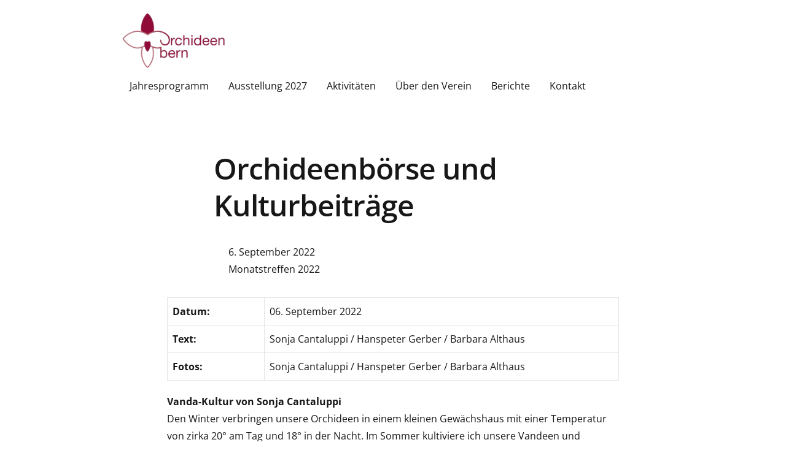

--- FILE ---
content_type: text/html; charset=UTF-8
request_url: https://www.orchideen-bern.ch/2022/09/orchideenboerse-und-kulturbeitraege/
body_size: 13019
content:
<!DOCTYPE html>
<html lang="de">
<head>
  <meta charset="utf-8">
  <meta http-equiv="X-UA-Compatible" content="IE=edge">
  <meta name="viewport" content="width=device-width, initial-scale=1">
  <script type="application/ld+json">{
    "@context": "http:\/\/schema.org",
    "@type": "BlogPosting",
    "mainEntityOfPage": {
        "@type": "WebPage"
    },
    "headline": "Orchideenb\u00f6rse und Kulturbeitr\u00e4ge",
    "datePublished": "2022-09-06T09:23:35+00:00",
    "dateModified": "2024-03-24T15:53:05+00:00",
    "author": {
        "@type": "Person",
        "name": "Barbara Althaus"
    },
    "publisher": {
        "@type": "Organization",
        "name": "Orchideenverein Bern",
        "logo": "https:\/\/www.orchideen-bern.ch\/assets\/lbwp-cdn\/orchideenbe\/files\/1430199922\/orchideen-bern_logo-weiss.png"
    },
    "description": "\n\n\nDatum:\n06. September 2022\n\n\nText:\nSonja Cantaluppi \/ Hanspeter Gerber \/ Barbara Althaus\n\n\nFotos:\nSonja Cantaluppi \/ Hanspeter Gerber \/ Barbara Althaus\n\n\n\nVanda-Kultur von Sonja Cantaluppi\nDen Winter verbringen unsere Orchideen in einem kleinen Gew\u00e4chshaus mit einer Temperatur von zirka 20\u00b0 am Tag und 18\u00b0 in der Nacht.\u00a0Im Sommer kultiviere ich unsere Vandeen und Verwandte der Vanda-Familie im Freien, aufgeh\u00e4ngt in einem Maulbeerbaum (Bild 01).\u00a0Weitere Orchideen verbringen die warme Jahreszeit in einem Gestell neben dem Gew\u00e4chshaus (Bild 02).\nDie Pflanzen werden bei heissen Temperaturen t\u00e4glich mit dem Schlauch angespr\u00fcht. Als D\u00fcnger verwende ich Wuxal in schwacher Konzentration.",
    "image": {
        "@type": "ImageObject",
        "url": "https:\/\/www.orchideen-bern.ch\/assets\/lbwp-cdn\/orchideenbe\/files\/1664442295\/bild-17-sonja-1024x768.jpg",
        "height": 768,
        "width": 1024
    }
}</script><meta name='robots' content='index, follow, max-image-preview:large, max-snippet:-1, max-video-preview:-1' />

	<!-- This site is optimized with the Yoast SEO plugin v26.7 - https://yoast.com/wordpress/plugins/seo/ -->
	<link rel="canonical" href="https://www.orchideen-bern.ch/2022/09/orchideenboerse-und-kulturbeitraege/" />
	<meta property="og:locale" content="de_DE" />
	<meta property="og:type" content="article" />
	<meta property="og:title" content="Orchideenbörse und Kulturbeiträge - Orchideenverein Bern" />
	<meta property="og:description" content="Datum: 06. September 2022 Text: Sonja Cantaluppi / Hanspeter Gerber / Barbara Althaus Fotos: Sonja Cantaluppi / Hanspeter Gerber / Barbara Althaus Vanda-Kultur von Sonja Cantaluppi Den Winter verbringen unsere Orchideen in einem kleinen Gewächshaus mit einer Temperatur von zirka 20° am Tag und 18° in der Nacht. Im Sommer kultiviere ich unsere Vandeen und Verwandte [&hellip;]" />
	<meta property="og:url" content="https://www.orchideen-bern.ch/2022/09/orchideenboerse-und-kulturbeitraege/" />
	<meta property="og:site_name" content="Orchideenverein Bern" />
	<meta property="article:published_time" content="2022-09-06T09:23:35+00:00" />
	<meta property="article:modified_time" content="2024-03-24T15:53:05+00:00" />
	<meta property="og:image" content="https://assets01.sdd1.ch/assets/lbwp-cdn/orchideenbe/files/1664442295/bild-17-sonja.jpg" />
	<meta property="og:image:width" content="1920" />
	<meta property="og:image:height" content="1440" />
	<meta property="og:image:type" content="image/jpeg" />
	<meta name="author" content="Barbara Althaus" />
	<meta name="twitter:card" content="summary_large_image" />
	<meta name="twitter:label1" content="Verfasst von" />
	<meta name="twitter:data1" content="Barbara Althaus" />
	<meta name="twitter:label2" content="Geschätzte Lesezeit" />
	<meta name="twitter:data2" content="9 Minuten" />
	<!-- / Yoast SEO plugin. -->


<link rel="alternate" title="oEmbed (JSON)" type="application/json+oembed" href="https://www.orchideen-bern.ch/wp-json/oembed/1.0/embed?url=https%3A%2F%2Fwww.orchideen-bern.ch%2F2022%2F09%2Forchideenboerse-und-kulturbeitraege%2F" />
<link rel="alternate" title="oEmbed (XML)" type="text/xml+oembed" href="https://www.orchideen-bern.ch/wp-json/oembed/1.0/embed?url=https%3A%2F%2Fwww.orchideen-bern.ch%2F2022%2F09%2Forchideenboerse-und-kulturbeitraege%2F&#038;format=xml" />
<link rel="preconnect" href="https://assets01.sdd1.ch" />
<style id='wp-img-auto-sizes-contain-inline-css' type='text/css'>
img:is([sizes=auto i],[sizes^="auto," i]){contain-intrinsic-size:3000px 1500px}
/*# sourceURL=wp-img-auto-sizes-contain-inline-css */
</style>
<link rel='stylesheet' href='https://assets01.sdd1.ch/wp-content/plugins/lbwp/resources/css/lbwp-frontend__490.css' type='text/css' media='all' />
<link rel='stylesheet' href='https://assets01.sdd1.ch/wp-content/plugins/lbwp/resources/libraries/fancybox/fancybox.min__26.css' type='text/css' media='all' />
<style id='global-styles-inline-css' type='text/css'>
:root{--wp--preset--aspect-ratio--square: 1;--wp--preset--aspect-ratio--4-3: 4/3;--wp--preset--aspect-ratio--3-4: 3/4;--wp--preset--aspect-ratio--3-2: 3/2;--wp--preset--aspect-ratio--2-3: 2/3;--wp--preset--aspect-ratio--16-9: 16/9;--wp--preset--aspect-ratio--9-16: 9/16;--wp--preset--color--black: #000000;--wp--preset--color--cyan-bluish-gray: #abb8c3;--wp--preset--color--white: #ffffff;--wp--preset--color--pale-pink: #f78da7;--wp--preset--color--vivid-red: #cf2e2e;--wp--preset--color--luminous-vivid-orange: #ff6900;--wp--preset--color--luminous-vivid-amber: #fcb900;--wp--preset--color--light-green-cyan: #7bdcb5;--wp--preset--color--vivid-green-cyan: #00d084;--wp--preset--color--pale-cyan-blue: #8ed1fc;--wp--preset--color--vivid-cyan-blue: #0693e3;--wp--preset--color--vivid-purple: #9b51e0;--wp--preset--gradient--vivid-cyan-blue-to-vivid-purple: linear-gradient(135deg,rgb(6,147,227) 0%,rgb(155,81,224) 100%);--wp--preset--gradient--light-green-cyan-to-vivid-green-cyan: linear-gradient(135deg,rgb(122,220,180) 0%,rgb(0,208,130) 100%);--wp--preset--gradient--luminous-vivid-amber-to-luminous-vivid-orange: linear-gradient(135deg,rgb(252,185,0) 0%,rgb(255,105,0) 100%);--wp--preset--gradient--luminous-vivid-orange-to-vivid-red: linear-gradient(135deg,rgb(255,105,0) 0%,rgb(207,46,46) 100%);--wp--preset--gradient--very-light-gray-to-cyan-bluish-gray: linear-gradient(135deg,rgb(238,238,238) 0%,rgb(169,184,195) 100%);--wp--preset--gradient--cool-to-warm-spectrum: linear-gradient(135deg,rgb(74,234,220) 0%,rgb(151,120,209) 20%,rgb(207,42,186) 40%,rgb(238,44,130) 60%,rgb(251,105,98) 80%,rgb(254,248,76) 100%);--wp--preset--gradient--blush-light-purple: linear-gradient(135deg,rgb(255,206,236) 0%,rgb(152,150,240) 100%);--wp--preset--gradient--blush-bordeaux: linear-gradient(135deg,rgb(254,205,165) 0%,rgb(254,45,45) 50%,rgb(107,0,62) 100%);--wp--preset--gradient--luminous-dusk: linear-gradient(135deg,rgb(255,203,112) 0%,rgb(199,81,192) 50%,rgb(65,88,208) 100%);--wp--preset--gradient--pale-ocean: linear-gradient(135deg,rgb(255,245,203) 0%,rgb(182,227,212) 50%,rgb(51,167,181) 100%);--wp--preset--gradient--electric-grass: linear-gradient(135deg,rgb(202,248,128) 0%,rgb(113,206,126) 100%);--wp--preset--gradient--midnight: linear-gradient(135deg,rgb(2,3,129) 0%,rgb(40,116,252) 100%);--wp--preset--font-size--small: 13px;--wp--preset--font-size--medium: 20px;--wp--preset--font-size--large: 36px;--wp--preset--font-size--x-large: 42px;--wp--preset--spacing--20: 0.44rem;--wp--preset--spacing--30: 0.67rem;--wp--preset--spacing--40: 1rem;--wp--preset--spacing--50: 1.5rem;--wp--preset--spacing--60: 2.25rem;--wp--preset--spacing--70: 3.38rem;--wp--preset--spacing--80: 5.06rem;--wp--preset--shadow--natural: 6px 6px 9px rgba(0, 0, 0, 0.2);--wp--preset--shadow--deep: 12px 12px 50px rgba(0, 0, 0, 0.4);--wp--preset--shadow--sharp: 6px 6px 0px rgba(0, 0, 0, 0.2);--wp--preset--shadow--outlined: 6px 6px 0px -3px rgb(255, 255, 255), 6px 6px rgb(0, 0, 0);--wp--preset--shadow--crisp: 6px 6px 0px rgb(0, 0, 0);}:where(body) { margin: 0; }.wp-site-blocks > .alignleft { float: left; margin-right: 2em; }.wp-site-blocks > .alignright { float: right; margin-left: 2em; }.wp-site-blocks > .aligncenter { justify-content: center; margin-left: auto; margin-right: auto; }:where(.is-layout-flex){gap: 0.5em;}:where(.is-layout-grid){gap: 0.5em;}.is-layout-flow > .alignleft{float: left;margin-inline-start: 0;margin-inline-end: 2em;}.is-layout-flow > .alignright{float: right;margin-inline-start: 2em;margin-inline-end: 0;}.is-layout-flow > .aligncenter{margin-left: auto !important;margin-right: auto !important;}.is-layout-constrained > .alignleft{float: left;margin-inline-start: 0;margin-inline-end: 2em;}.is-layout-constrained > .alignright{float: right;margin-inline-start: 2em;margin-inline-end: 0;}.is-layout-constrained > .aligncenter{margin-left: auto !important;margin-right: auto !important;}.is-layout-constrained > :where(:not(.alignleft):not(.alignright):not(.alignfull)){margin-left: auto !important;margin-right: auto !important;}body .is-layout-flex{display: flex;}.is-layout-flex{flex-wrap: wrap;align-items: center;}.is-layout-flex > :is(*, div){margin: 0;}body .is-layout-grid{display: grid;}.is-layout-grid > :is(*, div){margin: 0;}body{padding-top: 0px;padding-right: 0px;padding-bottom: 0px;padding-left: 0px;}a:where(:not(.wp-element-button)){text-decoration: underline;}:root :where(.wp-element-button, .wp-block-button__link){background-color: #32373c;border-width: 0;color: #fff;font-family: inherit;font-size: inherit;font-style: inherit;font-weight: inherit;letter-spacing: inherit;line-height: inherit;padding-top: calc(0.667em + 2px);padding-right: calc(1.333em + 2px);padding-bottom: calc(0.667em + 2px);padding-left: calc(1.333em + 2px);text-decoration: none;text-transform: inherit;}.has-black-color{color: var(--wp--preset--color--black) !important;}.has-cyan-bluish-gray-color{color: var(--wp--preset--color--cyan-bluish-gray) !important;}.has-white-color{color: var(--wp--preset--color--white) !important;}.has-pale-pink-color{color: var(--wp--preset--color--pale-pink) !important;}.has-vivid-red-color{color: var(--wp--preset--color--vivid-red) !important;}.has-luminous-vivid-orange-color{color: var(--wp--preset--color--luminous-vivid-orange) !important;}.has-luminous-vivid-amber-color{color: var(--wp--preset--color--luminous-vivid-amber) !important;}.has-light-green-cyan-color{color: var(--wp--preset--color--light-green-cyan) !important;}.has-vivid-green-cyan-color{color: var(--wp--preset--color--vivid-green-cyan) !important;}.has-pale-cyan-blue-color{color: var(--wp--preset--color--pale-cyan-blue) !important;}.has-vivid-cyan-blue-color{color: var(--wp--preset--color--vivid-cyan-blue) !important;}.has-vivid-purple-color{color: var(--wp--preset--color--vivid-purple) !important;}.has-black-background-color{background-color: var(--wp--preset--color--black) !important;}.has-cyan-bluish-gray-background-color{background-color: var(--wp--preset--color--cyan-bluish-gray) !important;}.has-white-background-color{background-color: var(--wp--preset--color--white) !important;}.has-pale-pink-background-color{background-color: var(--wp--preset--color--pale-pink) !important;}.has-vivid-red-background-color{background-color: var(--wp--preset--color--vivid-red) !important;}.has-luminous-vivid-orange-background-color{background-color: var(--wp--preset--color--luminous-vivid-orange) !important;}.has-luminous-vivid-amber-background-color{background-color: var(--wp--preset--color--luminous-vivid-amber) !important;}.has-light-green-cyan-background-color{background-color: var(--wp--preset--color--light-green-cyan) !important;}.has-vivid-green-cyan-background-color{background-color: var(--wp--preset--color--vivid-green-cyan) !important;}.has-pale-cyan-blue-background-color{background-color: var(--wp--preset--color--pale-cyan-blue) !important;}.has-vivid-cyan-blue-background-color{background-color: var(--wp--preset--color--vivid-cyan-blue) !important;}.has-vivid-purple-background-color{background-color: var(--wp--preset--color--vivid-purple) !important;}.has-black-border-color{border-color: var(--wp--preset--color--black) !important;}.has-cyan-bluish-gray-border-color{border-color: var(--wp--preset--color--cyan-bluish-gray) !important;}.has-white-border-color{border-color: var(--wp--preset--color--white) !important;}.has-pale-pink-border-color{border-color: var(--wp--preset--color--pale-pink) !important;}.has-vivid-red-border-color{border-color: var(--wp--preset--color--vivid-red) !important;}.has-luminous-vivid-orange-border-color{border-color: var(--wp--preset--color--luminous-vivid-orange) !important;}.has-luminous-vivid-amber-border-color{border-color: var(--wp--preset--color--luminous-vivid-amber) !important;}.has-light-green-cyan-border-color{border-color: var(--wp--preset--color--light-green-cyan) !important;}.has-vivid-green-cyan-border-color{border-color: var(--wp--preset--color--vivid-green-cyan) !important;}.has-pale-cyan-blue-border-color{border-color: var(--wp--preset--color--pale-cyan-blue) !important;}.has-vivid-cyan-blue-border-color{border-color: var(--wp--preset--color--vivid-cyan-blue) !important;}.has-vivid-purple-border-color{border-color: var(--wp--preset--color--vivid-purple) !important;}.has-vivid-cyan-blue-to-vivid-purple-gradient-background{background: var(--wp--preset--gradient--vivid-cyan-blue-to-vivid-purple) !important;}.has-light-green-cyan-to-vivid-green-cyan-gradient-background{background: var(--wp--preset--gradient--light-green-cyan-to-vivid-green-cyan) !important;}.has-luminous-vivid-amber-to-luminous-vivid-orange-gradient-background{background: var(--wp--preset--gradient--luminous-vivid-amber-to-luminous-vivid-orange) !important;}.has-luminous-vivid-orange-to-vivid-red-gradient-background{background: var(--wp--preset--gradient--luminous-vivid-orange-to-vivid-red) !important;}.has-very-light-gray-to-cyan-bluish-gray-gradient-background{background: var(--wp--preset--gradient--very-light-gray-to-cyan-bluish-gray) !important;}.has-cool-to-warm-spectrum-gradient-background{background: var(--wp--preset--gradient--cool-to-warm-spectrum) !important;}.has-blush-light-purple-gradient-background{background: var(--wp--preset--gradient--blush-light-purple) !important;}.has-blush-bordeaux-gradient-background{background: var(--wp--preset--gradient--blush-bordeaux) !important;}.has-luminous-dusk-gradient-background{background: var(--wp--preset--gradient--luminous-dusk) !important;}.has-pale-ocean-gradient-background{background: var(--wp--preset--gradient--pale-ocean) !important;}.has-electric-grass-gradient-background{background: var(--wp--preset--gradient--electric-grass) !important;}.has-midnight-gradient-background{background: var(--wp--preset--gradient--midnight) !important;}.has-small-font-size{font-size: var(--wp--preset--font-size--small) !important;}.has-medium-font-size{font-size: var(--wp--preset--font-size--medium) !important;}.has-large-font-size{font-size: var(--wp--preset--font-size--large) !important;}.has-x-large-font-size{font-size: var(--wp--preset--font-size--x-large) !important;}
:where(.wp-block-post-template.is-layout-flex){gap: 1.25em;}:where(.wp-block-post-template.is-layout-grid){gap: 1.25em;}
:where(.wp-block-term-template.is-layout-flex){gap: 1.25em;}:where(.wp-block-term-template.is-layout-grid){gap: 1.25em;}
:where(.wp-block-columns.is-layout-flex){gap: 2em;}:where(.wp-block-columns.is-layout-grid){gap: 2em;}
:root :where(.wp-block-pullquote){font-size: 1.5em;line-height: 1.6;}
/*# sourceURL=global-styles-inline-css */
</style>
<link rel='stylesheet' href='https://assets01.sdd1.ch/wp-content/themes/lbwp-standard-03/assets/styles/base__202.css' type='text/css' media='all' />
<link rel='stylesheet' href='https://assets01.sdd1.ch/wp-content/themes/lbwp-standard-03/assets/styles/theme__202.css' type='text/css' media='all' />
<link rel='stylesheet' href='https://assets01.sdd1.ch/wp-content/plugins/lbwp/resources/js/slick-carousel/1.6.x/slick.min__490.css' type='text/css' media='all' />
<script type="text/javascript" src="https://assets01.sdd1.ch/wp-includes/js/jquery/jquery.min__371.js" id="jquery-core-js"></script>
<script type="text/javascript" src="https://assets01.sdd1.ch/wp-includes/js/jquery/jquery-migrate.min__341.js" id="jquery-migrate-js"></script>
<script type="text/javascript" src="https://assets01.sdd1.ch/wp-content/plugins/lbwp/resources/js/focuspoint/jquery.focuspoint.min__490.js" id="lbwp-focuspoint-js"></script>
<script type="text/javascript" src="https://assets01.sdd1.ch/wp-content/plugins/lbwp/resources/js/lazysizes.min__10.js" id="lazysizes-js"></script>
<script type="text/javascript" src="https://assets01.sdd1.ch/wp-content/plugins/lbwp/resources/js/aboon/search__490.js" id="aboon-search-js"></script>
<link rel="https://api.w.org/" href="https://www.orchideen-bern.ch/wp-json/" /><link rel="alternate" title="JSON" type="application/json" href="https://www.orchideen-bern.ch/wp-json/wp/v2/posts/7169" /><link rel="EditURI" type="application/rsd+xml" title="RSD" href="https://www.orchideen-bern.ch/xmlrpc.php?rsd" />
<link rel='shortlink' href='https://www.orchideen-bern.ch/?p=7169' />

      <script type="text/javascript">
        var lbwpGlobal = {"language":false,"version":"202"}
      </script>
    
      <script type="text/javascript">
        var focusPointConfig = {"functionSelector":".lbwp-focuspoint","autoRegisterLibrary":true,"overrideWpGalleries":false,"overrideWpImageBlock":false,"overrideWpGalleryBlock":true,"gallerySettings":{"imageSize":"auto","linkTo":false,"imageCrop":true,"columns":3,"printCaptions":true,"dataAttributes":[],"container":"\n        <div class=\"gallery gallery-focuspoint gallery-size-{imageSize} {classes}\">\n          {content}\n        <\/div>\n        {blockCaption}\n      ","element":"\n        <figure class=\"gallery-item\"{attr}>\n          {image}\n          <figcaption>{caption}<\/figcaption>\n        <\/figure>\n      ","linkOriginal":"auto"}};
        jQuery(function() {
          jQuery(focusPointConfig.functionSelector).focusPoint();
        });
        var lbwpReRunTrigger = 0;
        function lbwpReRunFocusPoint() {
          if (lbwpReRunTrigger > 0) clearTimeout(lbwpReRunTrigger);
          lbwpReRunTrigger = setTimeout(function() {
            jQuery(focusPointConfig.functionSelector).focusPoint();
          }, 50);
        }
        function lbwpFixCloneFocusPoint(event, slick) {
          var slider = jQuery(this);
          setTimeout(function() {
            var clones = slider.find(".slick-cloned");
            var items = slider.find(".slick-slide:not(.slick-cloned)").length;
            clones.each(function() {
              var clone = jQuery(this);
              var index = clone.data("slick-index");
              if (index < 0) {
                var originalIndex = (index === -1) ? (items-1) : (items-2);
              } else if (index > 0) {
                var originalIndex = (((index+1) - items) === 1) ? 0 : 1;
              }
              var original = slider.find("[data-slick-index=" + originalIndex  + "] img");
              clone.find("img").attr("style", original.attr("style"));
            });
          }, 350);
	      }
	      document.addEventListener("lazybeforeunveil", function(e){
          lbwpReRunFocusPoint();
        });
      </script>
    <style>
    :root{
      --s03-primary-color: #90133b;
      --s03-primary-hover-color: #730f2f;
      --s03-on-primary-color: #FFFFFF;
      
      --s03-primary-light-color: #df1d5b;
      --s03-primary-light-hover-color: #b01648;
      --s03-on-primary-light-color: #262626;
      
      --s03-secondary-color: #525252;
      --s03-secondary-hover-color: #414141;
      --s03-on-secondary-color: #fff;
      
      
            --s03-heading-font-weight: 600;
          
      --s03-header-logo-max-width: 240px;
--s03-header-logo-max-height: 100px;
    }
  </style><script>var lbwpFormFieldConditions = [];</script>
            <link rel="preload" href="https://assets01.sdd1.ch/wp-content/themes/lbwp-standard-03/lib/FontAwesome/7.0.0/s03-fontawesome-base.css" as="style" onload="this.onload=null;this.rel='stylesheet'">
            <noscript><link rel="stylesheet" href="https://assets01.sdd1.ch/wp-content/themes/lbwp-standard-03/lib/FontAwesome/7.0.0/s03-fontawesome-base.css"></noscript>
          
      <link rel="alternate" type="text/xml" title="www.orchideen-bern.ch - RSS Feed" href="https://www.orchideen-bern.ch/feed/rss/" />
      <link rel="alternate" type="application/atom+xml" title="www.orchideen-bern.ch - Atom Feed" href="https://www.orchideen-bern.ch/feed/atom/" />
      <link rel="alternate" type="application/rss+xml" title="www.orchideen-bern.ch - RSS Feed" href="https://www.orchideen-bern.ch/feed/" />
    <meta name="google-site-verification" content="GJoeugRn-6hAkEnWV6V1GmNPukb6HXa3-lar4GGbZ7g" />
<script>
        // Provide Opt Out function and actual opt out via documented window method
        var lbwpGaProperty = 'UA-67067033-1';
        var lbwpGtProperty = 'G-44KGQ3C5DJ';
        var lbwpTrackingDisabler = 'ga-disable-v1-' + lbwpGaProperty;
        var trackingActive = document.cookie.indexOf(lbwpTrackingDisabler) !== -1;
        var lbwpTrackingDisableMsg = trackingActive ? 
          'Die Aufzeichnung des Nutzungsverhaltens wurde aktiviert.' : 
          'Die Aufzeichnung des Nutzungsverhaltens wurde deaktiviert.';
        
        if(!trackingActive){
          document.cookie = lbwpTrackingDisabler + '=false; expires=Thu, 31 Dec 2099 23:59:59 UTC; path=/';
        }
        
        jQuery(function() {
          jQuery('.lbwp-tracking-opt-in a').click(function() {
            document.cookie = lbwpTrackingDisabler + '=' + 
              (trackingActive ? 'false' : 'true') + 
              '; expires=Thu, 31 Dec 2099 23:59:59 UTC; path=/';
            alert(lbwpTrackingDisableMsg);
          });
          
          jQuery('.lbwp-close-info-banner.optin').click(function() {
            document.cookie = lbwpTrackingDisabler + '=false; expires=Thu, 31 Dec 2099 23:59:59 UTC; path=/';
          });
        });
        
        if (document.cookie.indexOf(lbwpTrackingDisabler + '=true') == -1) {
          if (lbwpGtProperty.length > 0) {
            let gaScript = document.createElement('script');
            gaScript.src = 'https://www.googletagmanager.com/gtag/js?id=' + lbwpGtProperty;
            gaScript.setAttribute('async', 'true');
            document.getElementsByTagName('head')[0].appendChild(gaScript);

            window.dataLayer = window.dataLayer || [];
            function gtag(){dataLayer.push(arguments);}
            gtag('js', new Date());

            gtag('config', lbwpGtProperty);
          } else {
            (function(i,s,o,g,r,a,m){i['GoogleAnalyticsObject']=r;i[r]=i[r]||function(){
            (i[r].q=i[r].q||[]).push(arguments)},i[r].l=1*new Date();a=s.createElement(o),
            m=s.getElementsByTagName(o)[0];a.async=1;a.src=g;m.parentNode.insertBefore(a,m)
            })(window,document,'script','https://www.google-analytics.com/analytics.js','ga');
            ga('create', lbwpGaProperty, 'auto');
            ga('set', 'anonymizeIp', true);
            ga('send', 'pageview');
          }
        }
      </script>
    <meta name="thumbnail" content="https://assets01.sdd1.ch/assets/lbwp-cdn/orchideenbe/files/1664442295/bild-17-sonja-150x150.jpg" />
</head>
<body class="wp-singular post-template-default single single-post postid-7169 single-format-standard wp-embed-responsive wp-theme-lbwp-standard-03 category-70 category-monatstreffen-2022">


<div class="s03-website-wrapper">

  <header class="s03-header s03-header__horizontal sc-header ">
    <div class="s03-header__inner sc-header__inner container">
      <div class="row">
        <div class="s03-header__logo sc-header__logo">
          <!-- Main Logo -->
          <a href="https://www.orchideen-bern.ch/" tabindex="1"><img data-prevent-lazyload="1" src="https://assets01.sdd1.ch/assets/lbwp-cdn/orchideenbe/files/1710403290/orchideen-bern_logo-weiss.png" alt="Logo Orchideenverein Bern" ></a>        </div>
                  <div class="s03-header__nav sc-header__nav col-auto">
            <nav class="menu-hauptmenu-container"><ul id="menu-hauptmenu" class="sc-nav"><li id="menu-item-9445" class="menu-item menu-item-type-post_type menu-item-object-page menu-item-9445"><a href="https://www.orchideen-bern.ch/jahresprogramm/">Jahresprogramm</a></li>
<li id="menu-item-14398" class="menu-item menu-item-type-post_type menu-item-object-page menu-item-14398"><a href="https://www.orchideen-bern.ch/ausstellung-2027/">Ausstellung 2027</a></li>
<li id="menu-item-8937" class="menu-item menu-item-type-post_type menu-item-object-page menu-item-has-children menu-item-8937"><a href="https://www.orchideen-bern.ch/aktivitaeten/">Aktivitäten</a>
<ul class="sub-menu">
	<li id="menu-item-14360" class="menu-item menu-item-type-taxonomy menu-item-object-category menu-item-14360"><a href="https://www.orchideen-bern.ch/kategorie/monatstreffen-2026/">Monatstreffen 2026</a></li>
	<li id="menu-item-12882" class="menu-item menu-item-type-taxonomy menu-item-object-category menu-item-12882"><a href="https://www.orchideen-bern.ch/kategorie/monatstreffen-2025/">Monatstreffen 2025</a></li>
	<li id="menu-item-9633" class="menu-item menu-item-type-taxonomy menu-item-object-category menu-item-9633"><a href="https://www.orchideen-bern.ch/kategorie/monatstreffen-2024/">Monatstreffen 2024</a></li>
	<li id="menu-item-9630" class="menu-item menu-item-type-taxonomy menu-item-object-category menu-item-9630"><a href="https://www.orchideen-bern.ch/kategorie/monatstreffen-2023/">Monatstreffen 2023</a></li>
	<li id="menu-item-9265" class="menu-item menu-item-type-taxonomy menu-item-object-category menu-item-9265"><a href="https://www.orchideen-bern.ch/kategorie/aktivitaeten/">Ausflüge und Exkursionen</a></li>
	<li id="menu-item-961" class="menu-item menu-item-type-taxonomy menu-item-object-category menu-item-961"><a href="https://www.orchideen-bern.ch/kategorie/ausstellungen/">Ausstellungen</a></li>
</ul>
</li>
<li id="menu-item-112" class="menu-item menu-item-type-post_type menu-item-object-page menu-item-has-children menu-item-112"><a href="https://www.orchideen-bern.ch/ueber-uns/">Über den Verein</a>
<ul class="sub-menu">
	<li id="menu-item-117" class="menu-item menu-item-type-post_type menu-item-object-page menu-item-117"><a href="https://www.orchideen-bern.ch/ueber-uns/dokumente/">Dokumente</a></li>
	<li id="menu-item-863" class="menu-item menu-item-type-post_type menu-item-object-page menu-item-863"><a href="https://www.orchideen-bern.ch/ueber-uns/links/">Links</a></li>
</ul>
</li>
<li id="menu-item-8940" class="menu-item menu-item-type-taxonomy menu-item-object-category menu-item-8940"><a href="https://www.orchideen-bern.ch/kategorie/berichte-von-mitgliedern/">Berichte</a></li>
<li id="menu-item-15" class="menu-item menu-item-type-post_type menu-item-object-page menu-item-15"><a href="https://www.orchideen-bern.ch/kontakt/">Kontakt</a></li>
</ul></nav>          </div>
        
        
        <div class="s03-header__buttons sc-header__buttons col-auto">
          <!-- Meta Icons -->
          <a class="btn btn--neutral btn--outline menu-toggler s03-nav-toggle"><span>Menu</span> <i class="fa-light fa-bars fa-fw menu-meta-icons"></i></a>        </div>
      </div>

    </div>

        
  </header>




<div class="s03-mobile-nav s03-mobile-nav__overlay ">
  <div class="s03-mobile-nav__inner">

    <div class="s03-mobile-nav__upper grid-container">
  <div class="grid-row">
    <div class="s03-mobile-nav__logo sc-header__logo">
      <a href="https://www.orchideen-bern.ch/" tabindex="1"><img data-prevent-lazyload="1" src="https://assets01.sdd1.ch/assets/lbwp-cdn/orchideenbe/files/1710403290/orchideen-bern_logo-weiss.png" alt="Logo Orchideenverein Bern" ></a>    </div>
    <div class="s03-header__buttons">
      <a class="btn btn--neutral btn--outline s03-nav-toggle" ><span>Menu</span> <i class="fa-light fa-xmark fa-fw close-nav-mobile-top"></i></a>
    </div>
  </div>
</div>
    <div class="s03-mobile-nav__content grid-container">
      <div class="grid-row">

          <nav class="s03-mobile-nav__nav"><ul id="menu-hauptmenu-1" class="s03-mobile-nav__menu s03-mobile-nav__type-normal"><li class="menu-item menu-item-type-post_type menu-item-object-page menu-item-9445"><a href="https://www.orchideen-bern.ch/jahresprogramm/">Jahresprogramm</a></li>
<li class="menu-item menu-item-type-post_type menu-item-object-page menu-item-14398"><a href="https://www.orchideen-bern.ch/ausstellung-2027/">Ausstellung 2027</a></li>
<li class="menu-item menu-item-type-post_type menu-item-object-page menu-item-has-children menu-item-8937"><a href="https://www.orchideen-bern.ch/aktivitaeten/">Aktivitäten</a>
<ul class="sub-menu">
	<li class="menu-item menu-item-type-taxonomy menu-item-object-category menu-item-14360"><a href="https://www.orchideen-bern.ch/kategorie/monatstreffen-2026/">Monatstreffen 2026</a></li>
	<li class="menu-item menu-item-type-taxonomy menu-item-object-category menu-item-12882"><a href="https://www.orchideen-bern.ch/kategorie/monatstreffen-2025/">Monatstreffen 2025</a></li>
	<li class="menu-item menu-item-type-taxonomy menu-item-object-category menu-item-9633"><a href="https://www.orchideen-bern.ch/kategorie/monatstreffen-2024/">Monatstreffen 2024</a></li>
	<li class="menu-item menu-item-type-taxonomy menu-item-object-category menu-item-9630"><a href="https://www.orchideen-bern.ch/kategorie/monatstreffen-2023/">Monatstreffen 2023</a></li>
	<li class="menu-item menu-item-type-taxonomy menu-item-object-category menu-item-9265"><a href="https://www.orchideen-bern.ch/kategorie/aktivitaeten/">Ausflüge und Exkursionen</a></li>
	<li class="menu-item menu-item-type-taxonomy menu-item-object-category menu-item-961"><a href="https://www.orchideen-bern.ch/kategorie/ausstellungen/">Ausstellungen</a></li>
</ul>
</li>
<li class="menu-item menu-item-type-post_type menu-item-object-page menu-item-has-children menu-item-112"><a href="https://www.orchideen-bern.ch/ueber-uns/">Über den Verein</a>
<ul class="sub-menu">
	<li class="menu-item menu-item-type-post_type menu-item-object-page menu-item-117"><a href="https://www.orchideen-bern.ch/ueber-uns/dokumente/">Dokumente</a></li>
	<li class="menu-item menu-item-type-post_type menu-item-object-page menu-item-863"><a href="https://www.orchideen-bern.ch/ueber-uns/links/">Links</a></li>
</ul>
</li>
<li class="menu-item menu-item-type-taxonomy menu-item-object-category menu-item-8940"><a href="https://www.orchideen-bern.ch/kategorie/berichte-von-mitgliedern/">Berichte</a></li>
<li class="menu-item menu-item-type-post_type menu-item-object-page menu-item-15"><a href="https://www.orchideen-bern.ch/kontakt/">Kontakt</a></li>
</ul></nav>      </div>
    </div>

    


  </div>
</div>

  <main id="s03-a4a-content" class="post-7169 post type-post status-publish format-standard has-post-thumbnail hentry category-monatstreffen-2022">
    
<header class="container post-header content-below s03-default-grid mt-default">
  <div class="row">
    <div class="col text-col">

      <h1>Orchideenbörse und Kulturbeiträge</h1>

      
<div class="post-meta">
  <span class="post-date">
    <i class="fa-light fa-calendar-days calendar-alt-single"></i><time class="entry-date published item" datetime="2022-09-06T09:23:35+00:00">6. September 2022</time>  </span>
    <span class="post-categories">
    <i class="fa-light fa-folder-open folder-open-single"></i><a href="https://www.orchideen-bern.ch/kategorie/monatstreffen-2022/" rel="category tag">Monatstreffen 2022</a>  </span>
  </div>
    </div>

    
  </div>
</header>

    <div class="block-editor-wrapper">
      <section class="wp-block-wrapper classic s03-default-grid">
<div class="grid-container">
<div class="grid-row">
<div class="grid-column">
<table style="border-collapse: collapse; width: 100%;">
<tbody>
<tr>
<td style="width: 21.396%;"><strong>Datum:</strong></td>
<td style="width: 78.604%;">06. September 2022</td>
</tr>
<tr>
<td style="width: 21.396%;"><strong>Text:</strong></td>
<td style="width: 78.604%;">Sonja Cantaluppi / Hanspeter Gerber / Barbara Althaus</td>
</tr>
<tr>
<td style="width: 21.396%;"><strong>Fotos:</strong></td>
<td style="width: 78.604%;">Sonja Cantaluppi / Hanspeter Gerber / Barbara Althaus</td>
</tr>
</tbody>
</table>
<p><strong>Vanda-Kultur von Sonja Cantaluppi</strong><b><br>
</b>Den Winter verbringen unsere Orchideen in einem kleinen Gewächshaus mit einer Temperatur von zirka 20° am Tag und 18° in der Nacht. Im Sommer kultiviere ich unsere Vandeen und Verwandte der Vanda-Familie im Freien, aufgehängt in einem Maulbeerbaum (Bild 01). Weitere Orchideen verbringen die warme Jahreszeit in einem Gestell neben dem Gewächshaus (Bild 02).</p>
<p>Die Pflanzen werden bei heissen Temperaturen täglich mit dem Schlauch angesprüht. Als Dünger verwende ich Wuxal in schwacher Konzentration.<span id="more-7169"></span></p>
<p>Vandeen kultiviere ich in:<br>
-Kunststoffkörben Bild 03<br>
– in gelochten Tontöpfen (leider selten erhältlich) Bild 04<br>
– in Kunststofftöpfen Bild 05 (Ascocenda Chocolate Fragrans)<br>
– sehr selten mit hängenden Wurzeln Bild 06 (Vanda Hybride)</p>
<p>Weitere aufgebundene Orchideen hängen ebenfalls im Maulbeerbaum Bild 07 (Blüte Seidenfadenia mitrata)</p>
<p>Wenn die Vandeen zu hoch und die untersten Wurzeln trocken geworden sind schneide ich die Pflanzen unterhalb der neuen saftigen Wurzeln ab, entferne die untersten Blätter und pflanze sie neu ein. Als Pflanzsubstrat nehme ich grobe Pinienrinde.</p>
<p>Bild 08  (Vanda tessellata)<br>
Bild 09 (Furchtknoten von Vanda tessellata)</p>
<p>Weitere von mir kultivierte Orchideen der Vanda-Familie:<br>
– Renanthera Elke Cramer<br>
– Vanda coerulea var. hennisiana<br>
– Holcoglossum kimballianum<br>
– Vanda lamellata<br>
– Rynchostylis gigantea ‚Pale Pink‘<br>
– Vanda javierii<br>
– Vanda denisoniana<br>
– Rhynchovanda Blue Lighting<br>
– Vanda tricolor var. Suavis</p>
<div id='gallery-1' class='gallery galleryid-7169 gallery-columns-3 gallery-size-thumbnail'><figure class='gallery-item'>
			<div class='gallery-icon portrait'>
				<a href='https://assets01.sdd1.ch/assets/lbwp-cdn/orchideenbe/files/1664442230/bild-01-sonja.jpg'><img decoding="async" width="150" height="150" src="https://assets01.sdd1.ch/assets/lbwp-cdn/orchideenbe/files/1664442230/bild-01-sonja-150x150.jpg" class="attachment-thumbnail size-thumbnail" alt="" aria-describedby="gallery-1-7226" /></a>
			</div>
				<figcaption class='wp-caption-text gallery-caption' id='gallery-1-7226'>
				Vandeen aufgehängt im Maulbeerbaum
				</figcaption></figure><figure class='gallery-item'>
			<div class='gallery-icon portrait'>
				<a href='https://assets01.sdd1.ch/assets/lbwp-cdn/orchideenbe/files/1664442233/bild-02-sonja.jpg'><img decoding="async" width="150" height="150" src="https://assets01.sdd1.ch/assets/lbwp-cdn/orchideenbe/files/1664442233/bild-02-sonja-150x150.jpg" class="attachment-thumbnail size-thumbnail" alt="" aria-describedby="gallery-1-7229" /></a>
			</div>
				<figcaption class='wp-caption-text gallery-caption' id='gallery-1-7229'>
				Gestell neben Gewächshaus
				</figcaption></figure><figure class='gallery-item'>
			<div class='gallery-icon portrait'>
				<a href='https://assets01.sdd1.ch/assets/lbwp-cdn/orchideenbe/files/1664442237/bild-03-sonja.jpg'><img decoding="async" width="150" height="150" src="https://assets01.sdd1.ch/assets/lbwp-cdn/orchideenbe/files/1664442237/bild-03-sonja-150x150.jpg" class="attachment-thumbnail size-thumbnail" alt="" aria-describedby="gallery-1-7232" /></a>
			</div>
				<figcaption class='wp-caption-text gallery-caption' id='gallery-1-7232'>
				Kunststoffkörbchen
				</figcaption></figure><figure class='gallery-item'>
			<div class='gallery-icon portrait'>
				<a href='https://assets01.sdd1.ch/assets/lbwp-cdn/orchideenbe/files/1664442241/bild-04-sonja.jpg'><img decoding="async" width="150" height="150" src="https://assets01.sdd1.ch/assets/lbwp-cdn/orchideenbe/files/1664442241/bild-04-sonja-150x150.jpg" class="attachment-thumbnail size-thumbnail" alt="" aria-describedby="gallery-1-7235" /></a>
			</div>
				<figcaption class='wp-caption-text gallery-caption' id='gallery-1-7235'>
				Gelochte Tontöpfe
				</figcaption></figure><figure class='gallery-item'>
			<div class='gallery-icon portrait'>
				<a href='https://assets01.sdd1.ch/assets/lbwp-cdn/orchideenbe/files/1664442245/bild-05-sonja.jpg'><img decoding="async" width="150" height="150" src="https://assets01.sdd1.ch/assets/lbwp-cdn/orchideenbe/files/1664442245/bild-05-sonja-150x150.jpg" class="attachment-thumbnail size-thumbnail" alt="" aria-describedby="gallery-1-7238" /></a>
			</div>
				<figcaption class='wp-caption-text gallery-caption' id='gallery-1-7238'>
				Kunststofftöpfe / Ascocenda Chocolate fragrans
				</figcaption></figure><figure class='gallery-item'>
			<div class='gallery-icon portrait'>
				<a href='https://assets01.sdd1.ch/assets/lbwp-cdn/orchideenbe/files/1664442250/bild-06-sonja.jpg'><img decoding="async" width="150" height="150" src="https://assets01.sdd1.ch/assets/lbwp-cdn/orchideenbe/files/1664442250/bild-06-sonja-150x150.jpg" class="attachment-thumbnail size-thumbnail" alt="" aria-describedby="gallery-1-7241" /></a>
			</div>
				<figcaption class='wp-caption-text gallery-caption' id='gallery-1-7241'>
				Hängende Wurzeln / Vanda Hybrid
				</figcaption></figure><figure class='gallery-item'>
			<div class='gallery-icon portrait'>
				<a href='https://assets01.sdd1.ch/assets/lbwp-cdn/orchideenbe/files/1664442254/bild-07-sonja.jpg'><img decoding="async" width="150" height="150" src="https://assets01.sdd1.ch/assets/lbwp-cdn/orchideenbe/files/1664442254/bild-07-sonja-150x150.jpg" class="attachment-thumbnail size-thumbnail" alt="" aria-describedby="gallery-1-7244" /></a>
			</div>
				<figcaption class='wp-caption-text gallery-caption' id='gallery-1-7244'>
				Seidenfadenia mitrata
				</figcaption></figure><figure class='gallery-item'>
			<div class='gallery-icon portrait'>
				<a href='https://assets01.sdd1.ch/assets/lbwp-cdn/orchideenbe/files/1664442258/bild-08-sonja.jpg'><img decoding="async" width="150" height="150" src="https://assets01.sdd1.ch/assets/lbwp-cdn/orchideenbe/files/1664442258/bild-08-sonja-150x150.jpg" class="attachment-thumbnail size-thumbnail" alt="" aria-describedby="gallery-1-7247" /></a>
			</div>
				<figcaption class='wp-caption-text gallery-caption' id='gallery-1-7247'>
				Vanda tessellata
				</figcaption></figure><figure class='gallery-item'>
			<div class='gallery-icon landscape'>
				<a href='https://assets01.sdd1.ch/assets/lbwp-cdn/orchideenbe/files/1664442261/bild-09-sonja.jpg'><img decoding="async" width="150" height="150" src="https://assets01.sdd1.ch/assets/lbwp-cdn/orchideenbe/files/1664442261/bild-09-sonja-150x150.jpg" class="attachment-thumbnail size-thumbnail" alt="" aria-describedby="gallery-1-7250" /></a>
			</div>
				<figcaption class='wp-caption-text gallery-caption' id='gallery-1-7250'>
				Fruchtknoten von Vanda tessellata
				</figcaption></figure><figure class='gallery-item'>
			<div class='gallery-icon portrait'>
				<a href='https://assets01.sdd1.ch/assets/lbwp-cdn/orchideenbe/files/1664442266/bild-10-sonja.jpg'><img decoding="async" width="150" height="150" src="https://assets01.sdd1.ch/assets/lbwp-cdn/orchideenbe/files/1664442266/bild-10-sonja-150x150.jpg" class="attachment-thumbnail size-thumbnail" alt="" aria-describedby="gallery-1-7253" /></a>
			</div>
				<figcaption class='wp-caption-text gallery-caption' id='gallery-1-7253'>
				Renanthera Elke Cramer
				</figcaption></figure><figure class='gallery-item'>
			<div class='gallery-icon landscape'>
				<a href='https://assets01.sdd1.ch/assets/lbwp-cdn/orchideenbe/files/1664442270/bild-11-sonja.jpg'><img decoding="async" width="150" height="150" src="https://assets01.sdd1.ch/assets/lbwp-cdn/orchideenbe/files/1664442270/bild-11-sonja-150x150.jpg" class="attachment-thumbnail size-thumbnail" alt="" aria-describedby="gallery-1-7256" data-srcset="https://assets01.sdd1.ch/assets/lbwp-cdn/orchideenbe/files/1664442270/bild-11-sonja-150x150.jpg 150w, https://assets01.sdd1.ch/assets/lbwp-cdn/orchideenbe/files/1664442270/bild-11-sonja-300x300.jpg 300w, https://assets01.sdd1.ch/assets/lbwp-cdn/orchideenbe/files/1664442270/bild-11-sonja-1024x1024.jpg 1024w, https://assets01.sdd1.ch/assets/lbwp-cdn/orchideenbe/files/1664442270/bild-11-sonja-768x768.jpg 768w, https://assets01.sdd1.ch/assets/lbwp-cdn/orchideenbe/files/1664442270/bild-11-sonja-1536x1536.jpg 1536w, https://assets01.sdd1.ch/assets/lbwp-cdn/orchideenbe/files/1664442270/bild-11-sonja.jpg 1920w" data-sizes="(max-width: 150px) 100vw, 150px" /></a>
			</div>
				<figcaption class='wp-caption-text gallery-caption' id='gallery-1-7256'>
				Vanda coerulea var. hennisiana
				</figcaption></figure><figure class='gallery-item'>
			<div class='gallery-icon landscape'>
				<a href='https://assets01.sdd1.ch/assets/lbwp-cdn/orchideenbe/files/1664442274/bild-12-sonja.jpg'><img decoding="async" width="150" height="150" src="https://assets01.sdd1.ch/assets/lbwp-cdn/orchideenbe/files/1664442274/bild-12-sonja-150x150.jpg" class="attachment-thumbnail size-thumbnail" alt="" aria-describedby="gallery-1-7259" data-srcset="https://assets01.sdd1.ch/assets/lbwp-cdn/orchideenbe/files/1664442274/bild-12-sonja-150x150.jpg 150w, https://assets01.sdd1.ch/assets/lbwp-cdn/orchideenbe/files/1664442274/bild-12-sonja-300x300.jpg 300w, https://assets01.sdd1.ch/assets/lbwp-cdn/orchideenbe/files/1664442274/bild-12-sonja-1024x1024.jpg 1024w, https://assets01.sdd1.ch/assets/lbwp-cdn/orchideenbe/files/1664442274/bild-12-sonja-768x768.jpg 768w, https://assets01.sdd1.ch/assets/lbwp-cdn/orchideenbe/files/1664442274/bild-12-sonja-1536x1536.jpg 1536w, https://assets01.sdd1.ch/assets/lbwp-cdn/orchideenbe/files/1664442274/bild-12-sonja.jpg 1920w" data-sizes="(max-width: 150px) 100vw, 150px" /></a>
			</div>
				<figcaption class='wp-caption-text gallery-caption' id='gallery-1-7259'>
				Holcoglossum kimballianum
				</figcaption></figure><figure class='gallery-item'>
			<div class='gallery-icon landscape'>
				<a href='https://assets01.sdd1.ch/assets/lbwp-cdn/orchideenbe/files/1664442278/bild-13-sonja.jpg'><img decoding="async" width="150" height="150" src="https://assets01.sdd1.ch/assets/lbwp-cdn/orchideenbe/files/1664442278/bild-13-sonja-150x150.jpg" class="attachment-thumbnail size-thumbnail" alt="" aria-describedby="gallery-1-7262" data-srcset="https://assets01.sdd1.ch/assets/lbwp-cdn/orchideenbe/files/1664442278/bild-13-sonja-150x150.jpg 150w, https://assets01.sdd1.ch/assets/lbwp-cdn/orchideenbe/files/1664442278/bild-13-sonja-300x300.jpg 300w, https://assets01.sdd1.ch/assets/lbwp-cdn/orchideenbe/files/1664442278/bild-13-sonja-1024x1024.jpg 1024w, https://assets01.sdd1.ch/assets/lbwp-cdn/orchideenbe/files/1664442278/bild-13-sonja-768x768.jpg 768w, https://assets01.sdd1.ch/assets/lbwp-cdn/orchideenbe/files/1664442278/bild-13-sonja-1536x1536.jpg 1536w, https://assets01.sdd1.ch/assets/lbwp-cdn/orchideenbe/files/1664442278/bild-13-sonja.jpg 1920w" data-sizes="(max-width: 150px) 100vw, 150px" /></a>
			</div>
				<figcaption class='wp-caption-text gallery-caption' id='gallery-1-7262'>
				Vanda lamellata
				</figcaption></figure><figure class='gallery-item'>
			<div class='gallery-icon landscape'>
				<a href='https://assets01.sdd1.ch/assets/lbwp-cdn/orchideenbe/files/1664442283/bild-14-sonja.jpg'><img decoding="async" width="150" height="150" src="https://assets01.sdd1.ch/assets/lbwp-cdn/orchideenbe/files/1664442283/bild-14-sonja-150x150.jpg" class="attachment-thumbnail size-thumbnail" alt="" aria-describedby="gallery-1-7265" data-srcset="https://assets01.sdd1.ch/assets/lbwp-cdn/orchideenbe/files/1664442283/bild-14-sonja-150x150.jpg 150w, https://assets01.sdd1.ch/assets/lbwp-cdn/orchideenbe/files/1664442283/bild-14-sonja-300x300.jpg 300w, https://assets01.sdd1.ch/assets/lbwp-cdn/orchideenbe/files/1664442283/bild-14-sonja-1024x1024.jpg 1024w, https://assets01.sdd1.ch/assets/lbwp-cdn/orchideenbe/files/1664442283/bild-14-sonja-768x768.jpg 768w, https://assets01.sdd1.ch/assets/lbwp-cdn/orchideenbe/files/1664442283/bild-14-sonja-1536x1536.jpg 1536w, https://assets01.sdd1.ch/assets/lbwp-cdn/orchideenbe/files/1664442283/bild-14-sonja.jpg 1920w" data-sizes="(max-width: 150px) 100vw, 150px" /></a>
			</div>
				<figcaption class='wp-caption-text gallery-caption' id='gallery-1-7265'>
				Rhynchostylis gigantea &#8222;Pale Pink&#8220;
				</figcaption></figure><figure class='gallery-item'>
			<div class='gallery-icon portrait'>
				<a href='https://assets01.sdd1.ch/assets/lbwp-cdn/orchideenbe/files/1664442287/bild-15-sonja.jpg'><img decoding="async" width="150" height="150" src="https://assets01.sdd1.ch/assets/lbwp-cdn/orchideenbe/files/1664442287/bild-15-sonja-150x150.jpg" class="attachment-thumbnail size-thumbnail" alt="" aria-describedby="gallery-1-7268" /></a>
			</div>
				<figcaption class='wp-caption-text gallery-caption' id='gallery-1-7268'>
				Vanda javierii
				</figcaption></figure><figure class='gallery-item'>
			<div class='gallery-icon landscape'>
				<a href='https://assets01.sdd1.ch/assets/lbwp-cdn/orchideenbe/files/1664442290/bild-16-sonja.jpg'><img decoding="async" width="150" height="150" src="https://assets01.sdd1.ch/assets/lbwp-cdn/orchideenbe/files/1664442290/bild-16-sonja-150x150.jpg" class="attachment-thumbnail size-thumbnail" alt="" aria-describedby="gallery-1-7271" data-srcset="https://assets01.sdd1.ch/assets/lbwp-cdn/orchideenbe/files/1664442290/bild-16-sonja-150x150.jpg 150w, https://assets01.sdd1.ch/assets/lbwp-cdn/orchideenbe/files/1664442290/bild-16-sonja-300x300.jpg 300w, https://assets01.sdd1.ch/assets/lbwp-cdn/orchideenbe/files/1664442290/bild-16-sonja-1024x1024.jpg 1024w, https://assets01.sdd1.ch/assets/lbwp-cdn/orchideenbe/files/1664442290/bild-16-sonja-768x768.jpg 768w, https://assets01.sdd1.ch/assets/lbwp-cdn/orchideenbe/files/1664442290/bild-16-sonja-1536x1536.jpg 1536w, https://assets01.sdd1.ch/assets/lbwp-cdn/orchideenbe/files/1664442290/bild-16-sonja.jpg 1920w" data-sizes="(max-width: 150px) 100vw, 150px" /></a>
			</div>
				<figcaption class='wp-caption-text gallery-caption' id='gallery-1-7271'>
				Vanda denisoniana
				</figcaption></figure><figure class='gallery-item'>
			<div class='gallery-icon landscape'>
				<a href='https://assets01.sdd1.ch/assets/lbwp-cdn/orchideenbe/files/1664442295/bild-17-sonja.jpg'><img decoding="async" width="150" height="150" src="https://assets01.sdd1.ch/assets/lbwp-cdn/orchideenbe/files/1664442295/bild-17-sonja-150x150.jpg" class="attachment-thumbnail size-thumbnail" alt="" aria-describedby="gallery-1-7274" /></a>
			</div>
				<figcaption class='wp-caption-text gallery-caption' id='gallery-1-7274'>
				Rhynchovanda Blue Lighting
				</figcaption></figure><figure class='gallery-item'>
			<div class='gallery-icon landscape'>
				<a href='https://assets01.sdd1.ch/assets/lbwp-cdn/orchideenbe/files/1664442298/bild-18-sonja.jpg'><img decoding="async" width="150" height="150" src="https://assets01.sdd1.ch/assets/lbwp-cdn/orchideenbe/files/1664442298/bild-18-sonja-150x150.jpg" class="attachment-thumbnail size-thumbnail" alt="" aria-describedby="gallery-1-7277" /></a>
			</div>
				<figcaption class='wp-caption-text gallery-caption' id='gallery-1-7277'>
				Vanda tricolor var. Suavis
				</figcaption></figure>
		</div>

<p><strong>Kultur von Hanspeter Gerber<br>
</strong>Die 4 gezeigten Orchideen könnten nicht verschiedener sein in der Pflege. Die beiden Cattleyen benötigen viel Licht und mässig Wasser. Das Dendrobium cruentum muss man fast ertränken und relativ wenig Sonne. Es ist eines der wenigen Orchideen mit den schwarzen Haaren. Das Cirrhopedalum ist schattig und feucht zu pflegen mit einer kurzen Trocken-Pause.</p>
<p>Diesen verschiedenen Anforderungen gilt es gerecht zu werden. Dies kann man erreichen durch die entsprechende Lage im Treibhaus.</p>
<div id='gallery-2' class='gallery galleryid-7169 gallery-columns-2 gallery-size-thumbnail'><figure class='gallery-item'>
			<div class='gallery-icon portrait'>
				<a href='https://assets01.sdd1.ch/assets/lbwp-cdn/orchideenbe/files/1664440928/09-2022-cattleya-hanspeter-gerber.jpg'><img decoding="async" width="150" height="150" src="https://assets01.sdd1.ch/assets/lbwp-cdn/orchideenbe/files/1664440928/09-2022-cattleya-hanspeter-gerber-150x150.jpg" class="attachment-thumbnail size-thumbnail" alt="" aria-describedby="gallery-2-7193" /></a>
			</div>
				<figcaption class='wp-caption-text gallery-caption' id='gallery-2-7193'>
				Cattleya forbesii
				</figcaption></figure><figure class='gallery-item'>
			<div class='gallery-icon portrait'>
				<a href='https://assets01.sdd1.ch/assets/lbwp-cdn/orchideenbe/files/1664440932/09-2022-cattleya-harrisonea-hanspeter-gerber.jpg'><img decoding="async" width="150" height="150" src="https://assets01.sdd1.ch/assets/lbwp-cdn/orchideenbe/files/1664440932/09-2022-cattleya-harrisonea-hanspeter-gerber-150x150.jpg" class="attachment-thumbnail size-thumbnail" alt="" aria-describedby="gallery-2-7196" /></a>
			</div>
				<figcaption class='wp-caption-text gallery-caption' id='gallery-2-7196'>
				Cattleya Harrisoniae
				</figcaption></figure><figure class='gallery-item'>
			<div class='gallery-icon portrait'>
				<a href='https://assets01.sdd1.ch/assets/lbwp-cdn/orchideenbe/files/1664440938/09-2022-dendrobium-cruentum-hanspeter-gerber.jpg'><img decoding="async" width="150" height="150" src="https://assets01.sdd1.ch/assets/lbwp-cdn/orchideenbe/files/1664440938/09-2022-dendrobium-cruentum-hanspeter-gerber-150x150.jpg" class="attachment-thumbnail size-thumbnail" alt="" aria-describedby="gallery-2-7202" /></a>
			</div>
				<figcaption class='wp-caption-text gallery-caption' id='gallery-2-7202'>
				Dendrobium cruentum
				</figcaption></figure><figure class='gallery-item'>
			<div class='gallery-icon portrait'>
				<a href='https://assets01.sdd1.ch/assets/lbwp-cdn/orchideenbe/files/1664440935/09-2022-cirrhopedalum-hanspeter-gerber.jpg'><img decoding="async" width="150" height="150" src="https://assets01.sdd1.ch/assets/lbwp-cdn/orchideenbe/files/1664440935/09-2022-cirrhopedalum-hanspeter-gerber-150x150.jpg" class="attachment-thumbnail size-thumbnail" alt="" aria-describedby="gallery-2-7199" /></a>
			</div>
				<figcaption class='wp-caption-text gallery-caption' id='gallery-2-7199'>
				Cirrhopetalum makoyanum
				</figcaption></figure>
		</div>

<p><strong>Kultur Barbara Althaus<br>
</strong>Im Moment müssen sich meine Orchideen an neue Bedingungen gewöhnen, da ich im November 2021 von Bern nach Spiez umgezogen bin. Von einer eher schattigen kühlen Stadtwohnung in eine extrem sonnige Berner Oberland Wohnung.</p>
<p>Den Winter verbringen meine Orchideen im Wohnzimmer bei etwa 22 Grad. In der warmen Jahreszeit sind sie draussen in meinem kleinen Holzgewächshaus, welches mit Lastengurten am Balkon befestigt wurde, damit es nicht weggeweht wird. Zusätzlich habe ich ein Schattierungsnetz montiert.</p>
<p>Meine Pflanzen werden alle 14 Tage kräftig gegossen und im Sommer unregelmässig angesprüht. Dünger verwende ich seit Jahren  keinen.</p>
<p>Ich kultiviere meine Orchideen in durchsichtigen Kunststoff-Töpfen. Als Substrat verwende ich Pinienrinde und „Seramis für Orchideen“ welches in kleinen Säcken im Do it &amp; Garden Migros oder auch im Heim + Hobby Coop erhältlich ist.</p>
<div id='gallery-3' class='gallery galleryid-7169 gallery-columns-3 gallery-size-thumbnail'><figure class='gallery-item'>
			<div class='gallery-icon portrait'>
				<a href='https://assets01.sdd1.ch/assets/lbwp-cdn/orchideenbe/files/1664441909/09-2022-sommerhaus-barbara-althaus.jpg'><img decoding="async" width="150" height="150" src="https://assets01.sdd1.ch/assets/lbwp-cdn/orchideenbe/files/1664441909/09-2022-sommerhaus-barbara-althaus-150x150.jpg" class="attachment-thumbnail size-thumbnail" alt="" aria-describedby="gallery-3-7217" /></a>
			</div>
				<figcaption class='wp-caption-text gallery-caption' id='gallery-3-7217'>
				Sommer-Orchideenhaus
				</figcaption></figure><figure class='gallery-item'>
			<div class='gallery-icon portrait'>
				<a href='https://assets01.sdd1.ch/assets/lbwp-cdn/orchideenbe/files/1664441898/09-2022-barbara-renanthera-monachica.jpg'><img decoding="async" width="150" height="150" src="https://assets01.sdd1.ch/assets/lbwp-cdn/orchideenbe/files/1664441898/09-2022-barbara-renanthera-monachica-150x150.jpg" class="attachment-thumbnail size-thumbnail" alt="" aria-describedby="gallery-3-7208" /></a>
			</div>
				<figcaption class='wp-caption-text gallery-caption' id='gallery-3-7208'>
				Renanthera monachica
				</figcaption></figure><figure class='gallery-item'>
			<div class='gallery-icon portrait'>
				<a href='https://assets01.sdd1.ch/assets/lbwp-cdn/orchideenbe/files/1664441894/09-2022-barbara-renanthera-monachica-1.jpg'><img decoding="async" width="150" height="150" src="https://assets01.sdd1.ch/assets/lbwp-cdn/orchideenbe/files/1664441894/09-2022-barbara-renanthera-monachica-1-150x150.jpg" class="attachment-thumbnail size-thumbnail" alt="" /></a>
			</div></figure><figure class='gallery-item'>
			<div class='gallery-icon landscape'>
				<a href='https://assets01.sdd1.ch/assets/lbwp-cdn/orchideenbe/files/1664441913/09-2022_1993-barbara-rhynchcentrum-ladda-gold.jpg'><img decoding="async" width="150" height="150" src="https://assets01.sdd1.ch/assets/lbwp-cdn/orchideenbe/files/1664441913/09-2022_1993-barbara-rhynchcentrum-ladda-gold-150x150.jpg" class="attachment-thumbnail size-thumbnail" alt="" aria-describedby="gallery-3-7220" /></a>
			</div>
				<figcaption class='wp-caption-text gallery-caption' id='gallery-3-7220'>
				Rhynchocentrum Ladda Gold 1993
				</figcaption></figure><figure class='gallery-item'>
			<div class='gallery-icon portrait'>
				<a href='https://assets01.sdd1.ch/assets/lbwp-cdn/orchideenbe/files/1664441906/09-2022-barbara-rhynchocentrum-ladda-gold-e1664442071882.jpg'><img decoding="async" width="150" height="150" src="https://assets01.sdd1.ch/assets/lbwp-cdn/orchideenbe/files/1664441906/09-2022-barbara-rhynchocentrum-ladda-gold-e1664442071882-150x150.jpg" class="attachment-thumbnail size-thumbnail" alt="" aria-describedby="gallery-3-7214" /></a>
			</div>
				<figcaption class='wp-caption-text gallery-caption' id='gallery-3-7214'>
				Rhynchocentrum Ladda Gold 2016
				</figcaption></figure><figure class='gallery-item'>
			<div class='gallery-icon landscape'>
				<a href='https://assets01.sdd1.ch/assets/lbwp-cdn/orchideenbe/files/1664441902/09-2022-barbara-rhynchocentrum-ladda-gold-1.jpg'><img decoding="async" width="150" height="150" src="https://assets01.sdd1.ch/assets/lbwp-cdn/orchideenbe/files/1664441902/09-2022-barbara-rhynchocentrum-ladda-gold-1-150x150.jpg" class="attachment-thumbnail size-thumbnail" alt="" /></a>
			</div></figure>
		</div>

<p><a href="https://www.orchideen-bern.ch/2022/09/auszeichnungen-september-2022/"><img decoding="async" class="alignleft size-thumbnail wp-image-7145" src="https://assets01.sdd1.ch/assets/lbwp-cdn/orchideenbe/files/1664438764/09-2022-bulbophyllum-lobbii-150x150.jpg" alt="" width="150" height="150"></a></p>
<p><a href="https://www.orchideen-bern.ch/2022/09/auszeichnungen-september-2022/">Auszeichnungen September 2022</a><br>
<a href="https://www.orchideenbern.ch/praesentation-6-september">Vorgestellte Pflanzen September 2022</a></p>
<p><strong> </strong></p>
</div></div>
</div>
</section>
          </div>

    <div class="container s03-social-share"><div class="lbwp-share-buttons"><ul>
        <li class="social-button-facebook">
          <a href="//www.facebook.com/share.php?u=https%3A%2F%2Fwww.orchideen-bern.ch%2F2022%2F09%2Forchideenboerse-und-kulturbeitraege%2F&amp;t=Orchideenb%C3%B6rse+und+Kulturbeitr%C3%A4ge&amp;locale=de_DE" target="_blank"><i class="fa-brands fa-square-facebook social-icon-facebook-square"></i><span>Facebook</span></a>
        </li>
      
        <li class="social-button-twitter">
          <a href="//x.com/intent/tweet?url=https%3A%2F%2Fwww.orchideen-bern.ch%2F2022%2F09%2Forchideenboerse-und-kulturbeitraege%2F&text=Orchideenb%C3%B6rse+und+Kulturbeitr%C3%A4ge" target="_blank"><i class="fa-brands fa-square-x-twitter social-icon-xcom-square"></i><span>Twitter</span></a>
        </li>
      
        <li class="social-button-linkedin">
          <a href="//www.linkedin.com/cws/share?url=https%3A%2F%2Fwww.orchideen-bern.ch%2F2022%2F09%2Forchideenboerse-und-kulturbeitraege%2F&isFramed=false&lang=de_DE" target="_blank"><i class="fa-brands fa-linkedin social-icon-linkedin-square"></i><span>LinkedIn</span></a>
        </li>
      </ul></div></div>
    
      </main>


  
      <footer class="s03-footer">
      <div class="s03-footer__inner container">
        <div class="row s03-footer-widgets">
          <div class="s03-widget"><h4>Orchideenverein Bern</h4><div class="menu-footer-container"><ul id="menu-footer" class="menu"><li id="menu-item-11737" class="menu-item menu-item-type-post_type menu-item-object-page menu-item-home menu-item-11737"><a href="https://www.orchideen-bern.ch/">Startseite</a></li>
<li id="menu-item-279" class="menu-item menu-item-type-post_type menu-item-object-page menu-item-279"><a href="https://www.orchideen-bern.ch/kontakt/">Impressum &#038; Kontakt</a></li>
<li id="menu-item-3007" class="menu-item menu-item-type-post_type menu-item-object-page menu-item-3007"><a href="https://www.orchideen-bern.ch/datenschutzerklaerung/">Datenschutz</a></li>
</ul></div></div><div class="widget_text s03-widget"><h4>Social Media</h4><div class="textwidget custom-html-widget"><a href="https://www.facebook.com/groups/860446257398302" target="_blank"><i class="fa-brands fa-facebook"></i>&nbsp;Facebook Gruppe</a></div></div>        </div>
      </div>
    </footer>

    
    </div>

        <script type="speculationrules">
{"prefetch":[{"source":"document","where":{"and":[{"href_matches":"/*"},{"not":{"href_matches":["/wp-*.php","/wp-admin/*","/assets/lbwp-cdn/orchideenbe/files/*","/wp-content/*","/wp-content/plugins/*","/wp-content/themes/lbwp-standard-03/*","/*\\?(.+)"]}},{"not":{"selector_matches":"a[rel~=\"nofollow\"]"}},{"not":{"selector_matches":".no-prefetch, .no-prefetch a"}}]},"eagerness":"conservative"}]}
</script>

      <script type="text/javascript">
        var FancyBoxConfig = {"margin":10,"padding":10,"grouping":"automatic","ifGalleryRegisterAutoImages":true,"alwaysAddGalleryItemClasses":true,"shortcodeForceFileLinks":false,"shortcodeForceImageSize":"","automaticImagesAsGroup":true,"swipeOnlyActive":false,"swipeOnlyAddHandles":false,"swipeOnlyDetermination":"width","swipeOnlyBreakpointWidth":0,"swipeOnlyUseFancybox":false,"calcFixHeight":false,"calcModeHandlesVerticalPosition":"none","showNumberOfImages":true,"textNumberOfImages":"{index} \/ {total}","effectOpen":"fade","effectClose":"fade","effectNext":"elastic","effectPrev":"elastic","maxHeight":800};
      </script>
    
      <script type="text/javascript">
        var lbwpResponsiveIframeConfig = {"selectors":"iframe[src*=\"\/\/www.youtube.com\/\"], iframe[src*=\"\/\/www.youtube-nocookie.com\/\"], iframe[src*=\"\/\/player.vimeo.com\/\"], iframe.fix-ratio","containerClasses":"lbwp-iframe-container ratio-16x9","containerTag":"div","wrapperClasses":"","wrapperTag":""};
      </script>
    <script>let s03svgIcons = {"angle-left-paging":"<i class=\"fa-light fa-angle-left angle-left-paging\"><\/i>","angle-left-mobile-nav":"<i class=\"fa-light fa-angle-left angle-left-mobile-nav\"><\/i>","angle-right-paging":"<i class=\"fa-light fa-angle-right angle-right-paging\"><\/i>","angle-right-mobile-nav":"<i class=\"fa-light fa-angle-right angle-right-mobile-nav\"><\/i>","angle-down-accordion-block":"<i class=\"fa-light fa-angle-down angle-down-accordion-block\"><\/i>","angle-down-table-of-content-block":"<i class=\"fa-light fa-angle-down angle-down-table-of-content-block\"><\/i>","archive-sub-navigation-breadcrumb-spacer":"<i class=\"fa-light fa-angle-right archive-sub-navigation-breadcrumb-spacer\"><\/i>","archive-sub-navigation-tag-remove":"<i class=\"fa-light fa-xmark archive-sub-navigation-tag-remove\"><\/i>","archive-sub-navigation-toggler-icon":"<i class=\"fa-light fa-angle-down archive-sub-navigation-toggler-icon\"><\/i>","arrow-down-event":"<i class=\"fa-light fa-arrow-down arrow-down-event\"><\/i>","arrow-down-wide-short-filter":"<i class=\"fa-light fa-arrow-down-wide-short icon-sort arrow-down-wide-short-filter\"><\/i>","arrow-right-mega-menu":"<i class=\"fa-light fa-long-arrow-right arrow-right-mega-menu\"><\/i>","audio-reader-pause-icon":"<i aria-hidden=\"true\" class=\"fa-light fa-pause audio-reader-pause-icon\"><\/i>","audio-reader-play-icon":"<i aria-hidden=\"true\" class=\"fa-light fa-play audio-reader-play-icon\"><\/i>","border-all-post-nav":"<i class=\"fa-light fa-border-all border-all-post-nav\"><\/i>","back-mega-menu":"<i class=\"fa-light fa-long-arrow-left back-mega-menu\"><\/i>","bullet-point-level-1-table-of-content-block":"<i class=\"fa-light fa-minus bullet-point-level-1-table-of-content-block\"><\/i>","bullet-point-level-2-table-of-content-block":"<i class=\"fa-light fa-minus bullet-point-level-2-table-of-content-block\"><\/i>","bullet-point-level-3-table-of-content-block":"<i class=\"fa-light fa-minus bullet-point-level-3-table-of-content-block\"><\/i>","bullet-point-level-4-table-of-content-block":"<i class=\"fa-light fa-minus bullet-point-level-4-table-of-content-block\"><\/i>","calendar-alt-post-in-loop":"<i class=\"fa-light fa-calendar-days calendar-alt-post-in-loop\"><\/i>","calendar-alt-single":"<i class=\"fa-light fa-calendar-days calendar-alt-single\"><\/i>","caret-down-filter":"<i class=\"fa-light caret-down caret-down-filter\"><\/i>","cart-meta-icons":"<i class=\"fa-light fa-cart-shopping cart-meta-icons\"><\/i>","cart-filter":"<i class=\"fa-light fa-cart-plus cart-filter\"><\/i>","cart-plus-watchlist":"<i class=\"fa-light fa-cart-plus cart-plus-watchlist\"><\/i>","check-feature-box":"<i class=\"fa-light fa-check check-feature-box\"><\/i>","chevron-left-filter":"<i class=\"fa-light fa-chevron-left chevron-left-filter\"><\/i>","chevron-right-filter":"<i class=\"fa-light fa-chevron-right chevron-right-filter\"><\/i>","circle-minus-watchlist":"<i class=\"fa-light fa-circle-minus circle-minus-watchlist\"><\/i>","close-aboon-search-autocomplete":"<i aria-hidden=\"true\" class=\"fa-light fa-xmark close-aboon-search-autocomplete\"><\/i>","close-filter":"<i aria-hidden=\"true\" class=\"fa-light fa-xmark close-filter\"><\/i>","close-global-banner":"<i aria-hidden=\"true\" class=\"fa-light fa-xmark close-global-banner\"><\/i>","close-mega-menu":"<i aria-hidden=\"true\" class=\"fa-light fa-xmark close-mega-menu\"><\/i>","close-offer-request":"<i aria-hidden=\"true\" class=\"fa-light fa-xmark close-offer-request\"><\/i>","close-nav-mobile-top":"<i class=\"fa-light fa-xmark fa-fw close-nav-mobile-top\"><\/i>","close-search-overlay":"<i aria-hidden=\"true\" class=\"fa-light fa-xmark fa-fw close-search-overlay\"><\/i>","close-watchlist":"<i class=\"fa-light fa-xmark close-watchlist\"><\/i>","edit-pen-watchlist":"<i class=\"fa-light fa-pen\"><\/i>","event-listing-all-events-link":"<i class=\"fa-light fa-arrow-circle-right event-listing-all-events-link\" aria-hidden=\"true\"><\/i>","event-listing-subtitle-location":"<i class=\"fa-light fa-location-dot event-listing-subtitle-location\" aria-hidden=\"true\"><\/i>","event-listing-subtitle-money":"<i class=\"fa-light fa-coin event-listing-subtitle-money\" aria-hidden=\"true\"><\/i>","folder-open-post-in-loop":"<i class=\"fa-light fa-folder-open folder-open-post-in-loop\"><\/i>","folder-open-single":"<i class=\"fa-light fa-folder-open folder-open-single\"><\/i>","header-additional-address":"<i class=\"fa-light fa-location-dot header-additional-address\"><\/i>","header-additional-language":"<i class=\"fa-light fa-globe header-additional-language\"><\/i>","header-additional-phone":"<i class=\"fa-light fa-phone header-additional-phone\"><\/i>","heart-watchlist":"<i class=\"fa-light fa-heart heart-watchlist\"><\/i>","list-filter":"<i class=\"fa-light fa-filter-list icon-filter list-filter\"><\/i>","long-arrow-right-button-block":"<i class=\"fa-light fa-arrow-right-long long-arrow-right-button-block\"><\/i>","long-arrow-right-content-listing-indicator":"<i class=\"fa-light fa-arrow-right-long long-arrow-right-content-listing-indicator\"><\/i>","long-arrow-right-hero-teaser-block":"<i class=\"fa-light fa-arrow-right-long long-arrow-right-hero-teaser-block\"><\/i>","long-arrow-right-icon-tile-block":"<i class=\"fa-light fa-arrow-right-long long-arrow-right-icon-tile-block\"><\/i>","long-arrow-right-post-nav":"<i class=\"fa-light fa-arrow-right-long long-arrow-right-post-nav\"><\/i>","long-arrow-left-post-nav":"<i class=\"fa-light fa-arrow-left-long long-arrow-left-post-nav\"><\/i>","menu-meta-icons":"<i class=\"fa-light fa-bars fa-fw menu-meta-icons\"><\/i>","person-block-rating-icon":"<i class=\"fa-light fa-star person-block-rating-icon\"><\/i>","plus-feature-box":"<i class=\"fa-light fa-plus plus-feature-box\"><\/i>","reset-filter":"<i class=\"fa-light fa-rotate-left reset-filter\"><\/i>","search-icon-search-overlay":"<i class=\"fa-light fa-magnifying-glass search-icon-search-overlay\"><\/i>","search-icon-meta-icons":"<i class=\"fa-light fa-magnifying-glass search-icon-meta-icons\"><\/i>","social-icon-email-square":"<i class=\"fa-light fa-square-envelope social-icon-email-square\"><\/i>","social-icon-xing":"<i class=\"fa-brands fa-xing fa-fw social-icon-xing\"><\/i>","social-icon-xing-square":"<i class=\"fa-brands fa-square-xing social-icon-xing-square\"><\/i>","social-icon-linkedin":"<i class=\"fa-brands fa-linkedin fa-fw social-icon-linkedin\"><\/i>","social-icon-linkedin-square":"<i class=\"fa-brands fa-linkedin social-icon-linkedin-square\"><\/i>","social-icon-twitter":"<i class=\"fa-brands fa-x-twitter fa-fw social-icon-twitter\"><\/i>","social-icon-twitter-square":"<i class=\"fa-brands fa-square-x-twitter social-icon-twitter-square\"><\/i>","social-icon-xcom":"<i class=\"fa-brands fa-x-twitter fa-fw social-icon-xcom\"><\/i>","social-icon-xcom-square":"<i class=\"fa-brands fa-square-x-twitter social-icon-xcom-square\"><\/i>","social-icon-facebook":"<i class=\"fa-brands fa-facebook fa-fw social-icon-facebook\"><\/i>","social-icon-facebook-square":"<i class=\"fa-brands fa-square-facebook social-icon-facebook-square\"><\/i>","social-icon-instagram":"<i class=\"fa-brands fa-instagram fa-fw social-icon-instagram\"><\/i>","social-icon-print-square":"<i class=\"fa-light fa-print social-icon-print-square\"><\/i>","social-icon-pinterest-square":"<i class=\"fa-brands fa-square-pinterest social-icon-pinterest-square\"><\/i>","social-icon-whatsapp-square":"<i class=\"fa-brands fa-square-whatsapp social-icon-whatsapp-square\"><\/i>","social-icon-custom":"<i class=\"fa-light fa-globe fa-fw social-icon-custom\"><\/i>","social-icon-share":"<i class=\"fa-light fa-share-nodes\"><\/i>","tag-single":"<i class=\"fa-light fa-tag tag-single\"><\/i>","trash-watchlist":"<i class=\"fa-light fa-trash\"><\/i>","user-single":"<i class=\"fa-light fa-user user-single\"><\/i>","user-meta-icons":"<i class=\"fa-light fa-user user-meta-icons\"><\/i>"}</script>
      <script type="text/javascript">
        jQuery(function() {
          // Switch sources immediately for images that should skip 
          jQuery(".disable-lazy-loading img[data-lazyload=1]").each(function() {
            var img = jQuery(this);
            img
              .attr("src", img.data("src"))
              .attr("srcset", img.data("srcset"))
              .attr("sizes", img.data("sizes"))
              .removeAttr("data-lazyload");
          });
          // Set actual lazy load class for every image left
          jQuery("[data-lazyload=1]").addClass("lazyload").removeAttr("data-lazyload");
        });
      </script>
    <script type="text/javascript" src="https://assets01.sdd1.ch/wp-content/plugins/lbwp/resources/libraries/fancybox/fancybox__26.js" id="lbwp-fancybox-js"></script>
<script type="text/javascript" src="https://assets01.sdd1.ch/wp-content/plugins/lbwp/resources/libraries/fancybox/lbwp-fancybox__26.js" id="lbwp-auto-fancybox-js"></script>
<script type="text/javascript" src="https://assets01.sdd1.ch/wp-content/plugins/lbwp/resources/js/lbwp-responsive-iframes__490.js" id="lbwp-responsive-iframes-js"></script>
<script type="text/javascript" src="https://assets01.sdd1.ch/wp-content/plugins/lbwp/resources/js/bootstrap/4.4.1/bootstrap.min__202.js" id="bootstrap-js"></script>
<script type="text/javascript" src="https://assets01.sdd1.ch/wp-content/themes/lbwp-standard-03/assets/scripts/s03-theme__202.js" id="s03-theme-js-js"></script>
<script type="text/javascript" src="https://assets01.sdd1.ch/wp-content/plugins/lbwp/resources/js/slick-carousel/1.6.x/slick.min__490.js" id="slick-1.6-js"></script>
  </body>
</html>

--- FILE ---
content_type: text/css
request_url: https://assets01.sdd1.ch/wp-content/themes/lbwp-standard-03/assets/styles/theme__202.css
body_size: 37739
content:
.lbwp-bullet-list-delimiter:before{content:"";display:list-item}b{font-weight:normal}button,input[type=submit]{cursor:pointer}nav li a,nav li a:hover,nav li a:active{text-decoration:none}sup,sub{vertical-align:baseline;position:relative;top:-0.4em}sub{top:.4em}:root{--md-source: #10B981;--s03-color-white: #fff;--s03-color-primary0: #000000;--s03-color-primary10: #002113;--s03-color-primary20: #003824;--s03-color-primary25: #00452d;--s03-color-primary30: #005236;--s03-color-primary35: #005f40;--s03-color-primary40: #006c49;--s03-color-primary50: #00885d;--s03-color-primary60: #00a572;--s03-color-primary70: #26c289;--s03-color-primary80: #4edea3;--s03-color-primary90: #6ffbbe;--s03-color-primary95: #beffdb;--s03-color-primary98: #e8ffef;--s03-color-primary99: #f4fff6;--s03-color-primary100: #ffffff;--s03-color-secondary0: #000000;--s03-color-secondary10: #001f29;--s03-color-secondary20: #063543;--s03-color-secondary25: #16404e;--s03-color-secondary30: #244c5a;--s03-color-secondary35: #305866;--s03-color-secondary40: #3d6473;--s03-color-secondary50: #567d8c;--s03-color-secondary60: #6f96a7;--s03-color-secondary70: #8ab1c2;--s03-color-secondary80: #a5cdde;--s03-color-secondary90: #c0e9fb;--s03-color-secondary95: #def4ff;--s03-color-secondary98: #f3faff;--s03-color-secondary99: #fafdff;--s03-color-secondary100: #ffffff;--s03-color-tertiary0: #000000;--s03-color-tertiary10: #0a1f16;--s03-color-tertiary20: #20352a;--s03-color-tertiary25: #2b4035;--s03-color-tertiary30: #364b40;--s03-color-tertiary35: #41574b;--s03-color-tertiary40: #4d6357;--s03-color-tertiary50: #657c6f;--s03-color-tertiary60: #7f9688;--s03-color-tertiary70: #99b1a2;--s03-color-tertiary80: #b4ccbd;--s03-color-tertiary90: #d0e8d8;--s03-color-tertiary95: #def7e6;--s03-color-tertiary98: #e8ffef;--s03-color-tertiary99: #f4fff6;--s03-color-tertiary100: #ffffff;--s03-color-neutral0: #000000;--s03-color-neutral10: #171717;--s03-color-neutral20: #262626;--s03-color-neutral30: #404040;--s03-color-neutral40: #525252;--s03-color-neutral50: #737373;--s03-color-neutral60: #a3a3a3;--s03-color-neutral70: #d4d4d4;--s03-color-neutral80: #e5e5e5;--s03-color-neutral90: #ebebeb;--s03-color-neutral95: #f5f5f4;--s03-color-neutral98: #fafafa;--s03-color-neutral100: #ffffff;--s03-color-error0: #000000;--s03-color-error10: #410002;--s03-color-error20: #690005;--s03-color-error25: #7e0007;--s03-color-error30: #93000a;--s03-color-error35: #a80710;--s03-color-error40: #ba1a1a;--s03-color-error50: #de3730;--s03-color-error60: #ff5449;--s03-color-error70: #ff897d;--s03-color-error80: #ffb4ab;--s03-color-error90: #ffdad6;--s03-color-error95: #ffedea;--s03-color-error98: #fff8f7;--s03-color-error99: #fffbff;--s03-color-error100: #ffffff;--s03-color-success0: #000000;--s03-color-success10: #002204;--s03-color-success20: #00390b;--s03-color-success25: #004610;--s03-color-success30: #035316;--s03-color-success35: #175f21;--s03-color-success40: #256c2c;--s03-color-success50: #408642;--s03-color-success60: #5aa059;--s03-color-success70: #74bc71;--s03-color-success80: #8ed88a;--s03-color-success90: #a9f5a4;--s03-color-success95: #c8ffc1;--s03-color-success98: #ecffe5;--s03-color-success99: #f6fff0;--s03-color-success100: #ffffff}:root{--s03-primary-color: var(--s03-color-primary40);--s03-primary-hover-color: var(--s03-color-primary30);--s03-on-primary-color: var(--s03-color-white);--s03-primary-light-color: var(--s03-color-primary90);--s03-primary-light-hover-color: var(--s03-color-primary80);--s03-on-primary-light-color: var(--s03-color-primary10);--s03-secondary-color: var(--s03-color-secondary40);--s03-secondary-hover-color: var(--s03-color-secondary30);--s03-on-secondary-color: var(--s03-color-white);--s03-tertiary-color: var(--s03-color-tertiary40);--s03-tertiary-hover-color: var(--s03-color-tertiary25);--s03-on-tertiary-color: var(--s03-color-white);--s03-neutral-color: var(--s03-color-neutral80);--s03-neutral-hover-color: var(--s03-color-neutral70);--s03-on-neutral-color: var(--s03-color-neutral10);--s03-surface-color: var(--s03-color-neutral95);--s03-accent-font-color: var(--s03-color-neutral50);--s03-background-light: var(--s03-color-neutral98);--s03-on-background-light: var(--s03-body-font-color);--s03-background-dark: var(--s03-color-neutral30);--s03-on-background-dark: var(--s03-color-white);--s03-error-color: var(--s03-color-error40);--s03-on-error-color: var(--s03-color-white);--s03-error-container-color: var(--s03-color-error90);--s03-on-error-container-color: var(--s03-color-error10);--s03-success-color: var(--s03-color-success40);--s03-on-success-color: var(--s03-color-white);--s03-success-container-color: var(--s03-color-success90);--s03-on-success-container-color: var(--s03-color-success10);--s03-default-layout-border-color: var(--s03-color-neutral95);--s03-default-layout-hover-border-color: var(--s03-color-neutral90);--s03-default-element-border-color: var(--s03-color-neutral80);--s03-default-element-hover-border-color: var(--s03-color-neutral70);--s03-open-sans: "Open Sans", Arial, sans-serif;--s03-domine: "Domine", Times New Roman, serif;--s03-inter: "Inter", Arial, sans-serif;--s03-heading-font-family: var(--s03-open-sans);--s03-heading-font-weight: 700;--s03-body-font-color: var(--s03-color-neutral10);--s03-heading-font-color: var(--s03-body-font-color);--s03-header-height: 20px;--s03-global-banner-height: 0;--s03-default-border-radius: 8px;--s03-spacing-unit: 1rem;--s03-h1-margin-bottom: 2rem;--s03-first-lead-minus-margin-top: calc(var(--s03-h1-margin-bottom) * -1);--s03-single-post-image-fp-ratio-small: 75%;--s03-scroll-behavior: smooth;--s03-accordion-header-v-spacing: 22px;--s03-accordion-content-v-spacing: 32px;--s03-accordion-header-bg: var(--s03-color-neutral95);--s03-accordion-header-bg-hover: var(--s03-color-neutral90);--s03-accordion-header-border-radius: var(--s03-default-border-radius);--s03-accordion-content-bg: var(--s03-color-neutral100);--s03-feature-tile-icon-color: var(--s03-secondary-color);--s03-icon-tile-background: #fff;--s03-icon-tile-background-icon-color: rgba(0,0,0,0.05);--s03-icon-tile-hover-box-shadow: 0 5px 20px 0 rgba(199,199,199,0.50);--s03-icon-tile-hover-background: var(--s03-surface-color);--s03-icon-tile-hover-move: -4px;--s03-icon-tile-padding: 40px 20px;--s03-icon-tile-transition: .25s ease;--s03-icon-tile-border-width: 2px;--s03-icon-tile-border-color: var(--s03-default-element-border-color);--s03-icon-tile-border-radius: var(--s03-default-border-radius);--s03-icon-tile-icon-background: var(--s03-background-light);--s03-icon-tile-icon-color: var(--s03-primary-color);--s03-icon-tile-icon-size-sm: 24px;--s03-icon-tile-icon-size-md: 32px;--s03-icon-tile-icon-size-lg: 48px;--s03-icon-tile-big-indicator-color: var(--s03-primary-color);--s03-icon-tile-big-indicator-background: var(--s03-background-light);--s03-toc-listing-left: 32px;--s03-toc-listing-icon-width: 32px;--s03-toc-toggle-icon-width: 32px;--s03-toc-toggle-icon-height: 32px;--s03-toc-border-color: var(--s03-default-element-border-color);--s03-toc-border-width: 2px;--s03-gmaps-block-close-button-background: var(--s03-color-neutral80);--s03-gmaps-block-close-button-width: 24px;--s03-gmaps-block-close-button-height: 24px;--s03-gmaps-block-close-button-icon-width: 16px;--s03-gmaps-block-close-button-icon-height: 16px;--s03-audio-reader-button-background: var(--s03-color-neutral90);--s03-audio-reader-button-background-hover: var(--s03-color-neutral80);--s03-audio-reader-button-color: var(--s03-on-neutral-color);--s03-audio-reader-button-color-hover: var(--s03-on-neutral-color);--s03-audio-reader-controls-button-background-hover: var(--s03-color-neutral80);--s03-group-padding-sm-base: calc(var(--s03-spacing-unit) * 1);--s03-group-padding-sm-large: calc(var(--s03-spacing-unit) * 2);--s03-group-padding-md-base: calc(var(--s03-spacing-unit) * 2);--s03-group-padding-md-large: calc(var(--s03-spacing-unit) * 4);--s03-group-padding-lg-base: calc(var(--s03-spacing-unit) * 3);--s03-group-padding-lg-large: calc(var(--s03-spacing-unit) * 6);--s03-group-padding-xl-base: calc(var(--s03-spacing-unit) * 4);--s03-group-padding-xl-large: calc(var(--s03-spacing-unit) * 8);--s03-group-padding-xxl-base: calc(var(--s03-spacing-unit) * 5);--s03-group-padding-xxl-large: calc(var(--s03-spacing-unit) * 10);--lbwp-form-survey-appendix-font-size: 1rem;--lbwp-form-survey-appendix-font-weight: bold;--lbwp-form-survey-appendix-width: 2rem;--lbwp-form-survey-bar-height: 16px;--lbwp-form-survey-bar-border-radius: var(--s03-default-border-radius);--lbwp-form-survey-bar-border-width: 0px;--lbwp-form-survey-bar-border-color: var(--s03-default-layout-border-color);--lbwp-form-survey-bar-background: var(--s03-default-layout-border-color);--lbwp-form-survey-inner-bar-background: var(--s03-primary-color);--s03-columns-column-gap-x-lg: 4}:root{--s03-h1-base-font-family: var(--s03-heading-font-family);--s03-h1-base-font-color: var(--s03-heading-font-color);--s03-h1-base-font-size: 36px;--s03-h1-base-font-weight: var(--s03-heading-font-weight);--s03-h1-base-letter-spacing: -1px;--s03-h1-base-line-height: 1.25;--s03-h1-base-margin-bottom: 2rem;--s03-h1-md-font-family: var(--s03-h1-base-font-family);--s03-h1-md-font-color: var(--s03-h1-base-font-color);--s03-h1-md-font-size: var(--s03-h1-base-font-size);--s03-h1-md-font-weight: var(--s03-h1-base-font-weight);--s03-h1-md-letter-spacing: var(--s03-h1-base-letter-spacing);--s03-h1-md-line-height: var(--s03-h1-base-line-height);--s03-h1-md-margin-bottom: var(--s03-h1-base-margin-bottom);--s03-h1-lg-font-family: var(--s03-h1-base-font-family);--s03-h1-lg-font-color: var(--s03-h1-base-font-color);--s03-h1-lg-font-size: 48px;--s03-h1-lg-font-weight: var(--s03-h1-base-font-weight);--s03-h1-lg-letter-spacing: var(--s03-h1-base-letter-spacing);--s03-h1-lg-line-height: var(--s03-h1-base-line-height);--s03-h1-lg-margin-bottom: 2rem;--s03-h2-base-font-family: var(--s03-heading-font-family);--s03-h2-base-font-color: var(--s03-heading-font-color);--s03-h2-base-font-size: 28px;--s03-h2-base-font-weight: var(--s03-heading-font-weight);--s03-h2-base-letter-spacing: -1px;--s03-h2-base-line-height: 1.25;--s03-h2-base-margin-bottom: 1rem;--s03-h2-md-font-family: var(--s03-h2-base-font-family);--s03-h2-md-font-color: var(--s03-h2-base-font-color);--s03-h2-md-font-size: var(--s03-h2-base-font-size);--s03-h2-md-font-weight: var(--s03-h2-base-font-weight);--s03-h2-md-letter-spacing: var(--s03-h2-base-letter-spacing);--s03-h2-md-line-height: var(--s03-h2-base-line-height);--s03-h2-md-margin-bottom: var(--s03-h2-base-margin-bottom);--s03-h2-lg-font-family: var(--s03-h2-base-font-family);--s03-h2-lg-font-color: var(--s03-h2-base-font-color);--s03-h2-lg-font-size: 36px;--s03-h2-lg-font-weight: var(--s03-h2-base-font-weight);--s03-h2-lg-letter-spacing: var(--s03-h2-base-letter-spacing);--s03-h2-lg-line-height: var(--s03-h2-base-line-height);--s03-h2-lg-margin-bottom: 1.5rem;--s03-h3-base-font-family: var(--s03-heading-font-family);--s03-h3-base-font-color: var(--s03-heading-font-color);--s03-h3-base-font-size: 20px;--s03-h3-base-font-weight: var(--s03-heading-font-weight);--s03-h3-base-letter-spacing: -0.5px;--s03-h3-base-line-height: 1.25;--s03-h3-base-margin-bottom: 1rem;--s03-h3-md-font-family: var(--s03-h3-base-font-family);--s03-h3-md-font-color: var(--s03-h3-base-font-color);--s03-h3-md-font-size: var(--s03-h3-base-font-size);--s03-h3-md-font-weight: var(--s03-h3-base-font-weight);--s03-h3-md-letter-spacing: var(--s03-h3-base-letter-spacing);--s03-h3-md-line-height: var(--s03-h3-base-line-height);--s03-h3-md-margin-bottom: var(--s03-h3-base-margin-bottom);--s03-h3-lg-font-family: var(--s03-h3-base-font-family);--s03-h3-lg-font-color: var(--s03-h3-base-font-color);--s03-h3-lg-font-size: 24px;--s03-h3-lg-font-weight: var(--s03-h3-base-font-weight);--s03-h3-lg-letter-spacing: var(--s03-h3-base-letter-spacing);--s03-h3-lg-line-height: var(--s03-h3-base-line-height);--s03-h3-lg-margin-bottom: 1.25rem;--s03-h4-base-font-family: var(--s03-heading-font-family);--s03-h4-base-font-color: var(--s03-heading-font-color);--s03-h4-base-font-size: 16px;--s03-h4-base-font-weight: var(--s03-heading-font-weight);--s03-h4-base-letter-spacing: 0;--s03-h4-base-line-height: 1.25;--s03-h4-base-margin-bottom: 1rem;--s03-h4-md-font-family: var(--s03-h4-base-font-family);--s03-h4-md-font-color: var(--s03-h4-base-font-color);--s03-h4-md-font-size: var(--s03-h4-base-font-size);--s03-h4-md-font-weight: var(--s03-h4-base-font-weight);--s03-h4-md-letter-spacing: var(--s03-h4-base-letter-spacing);--s03-h4-md-line-height: var(--s03-h4-base-line-height);--s03-h4-md-margin-bottom: var(--s03-h4-base-margin-bottom);--s03-h4-lg-font-family: var(--s03-h4-base-font-family);--s03-h4-lg-font-color: var(--s03-h4-base-font-color);--s03-h4-lg-font-size: var(--s03-h4-base-font-size);--s03-h4-lg-font-weight: var(--s03-h4-base-font-weight);--s03-h4-lg-letter-spacing: var(--s03-h4-base-letter-spacing);--s03-h4-lg-line-height: var(--s03-h4-base-line-height);--s03-h4-lg-margin-bottom: var(--s03-h4-base-margin-bottom);--s03-link-underline-initial-size: 100% 5%;--s03-link-underline-background-color: var(--s03-primary-color);--s03-link-underline-hover-background-color: var(--s03-primary-color);--s03-link-underline-text-color: inherit;--s03-link-underline-hover-text-color: var(--s03-on-primary-color);--s03-btn-base-padding: 8px 1rem;--s03-btn-base-font-size: 1rem;--s03-btn-base-font-weight: normal;--s03-btn-base-line-height: 1.5}.fade{transition:opacity .15s linear}@media(prefers-reduced-motion: reduce){.fade{transition:none}}.fade:not(.show){opacity:0}.collapse:not(.show){display:none}.collapsing{position:relative;height:0;overflow:hidden;transition:height .35s ease}@media(prefers-reduced-motion: reduce){.collapsing{transition:none}}*,*::before,*::after{box-sizing:border-box}html{font-family:sans-serif;line-height:1.15;-webkit-text-size-adjust:100%;-webkit-tap-highlight-color:rgba(0,0,0,0)}article,aside,figcaption,figure,footer,header,hgroup,main,nav,section{display:block}body{margin:0;font-family:Starter,Arial,Helvetica,sans-serif;font-size:1rem;font-weight:400;line-height:1.5;color:var(--s03-body-font-color);text-align:left;background-color:#fff}[tabindex="-1"]:focus:not(:focus-visible){outline:0 !important}hr{box-sizing:content-box;height:0;overflow:visible}h1,h2,h3,h4,h5,h6{margin-top:0;margin-bottom:.5rem}p{margin-top:0;margin-bottom:20px}abbr[title],abbr[data-original-title]{text-decoration:underline;text-decoration:underline dotted;cursor:help;border-bottom:0;text-decoration-skip-ink:none}address{margin-bottom:1rem;font-style:normal;line-height:inherit}ol,ul,dl{margin-top:0;margin-bottom:1rem}ol ol,ul ul,ol ul,ul ol{margin-bottom:0}dt{font-weight:700}dd{margin-bottom:.5rem;margin-left:0}blockquote{margin:0 0 1rem}b,strong{font-weight:bolder}small{font-size:80%}sub,sup{position:relative;font-size:75%;line-height:0;vertical-align:baseline}sub{bottom:-0.25em}sup{top:-0.5em}a{color:#007bff;text-decoration:none;background-color:transparent}a:hover{color:#0056b3;text-decoration:underline}a:not([href]){color:inherit;text-decoration:none}a:not([href]):hover{color:inherit;text-decoration:none}pre,code,kbd,samp{font-family:SFMono-Regular,Menlo,Monaco,Consolas,"Liberation Mono","Courier New",monospace;font-size:1em}pre{margin-top:0;margin-bottom:1rem;overflow:auto;-ms-overflow-style:scrollbar}figure{margin:0 0 1rem}img{vertical-align:middle;border-style:none}svg{overflow:hidden;vertical-align:middle}table{border-collapse:collapse}caption{padding-top:.75rem;padding-bottom:.75rem;color:#6c757d;text-align:left;caption-side:bottom}th{text-align:inherit}label{display:inline-block;margin-bottom:.5rem}button{border-radius:0}button:focus{outline:1px dotted;outline:5px auto -webkit-focus-ring-color}input,button,select,optgroup,textarea{margin:0;font-family:inherit;font-size:inherit;line-height:inherit}button,input{overflow:visible}button,select{text-transform:none}[role=button]{cursor:pointer}select{word-wrap:normal}button,[type=button],[type=reset],[type=submit]{-webkit-appearance:button}button:not(:disabled),[type=button]:not(:disabled),[type=reset]:not(:disabled),[type=submit]:not(:disabled){cursor:pointer}button::-moz-focus-inner,[type=button]::-moz-focus-inner,[type=reset]::-moz-focus-inner,[type=submit]::-moz-focus-inner{padding:0;border-style:none}input[type=radio],input[type=checkbox]{box-sizing:border-box;padding:0}textarea{overflow:auto;resize:vertical}fieldset{min-width:0;padding:0;margin:0;border:0}legend{display:block;width:100%;max-width:100%;padding:0;margin-bottom:.5rem;font-size:1.5rem;line-height:inherit;color:inherit;white-space:normal}progress{vertical-align:baseline}[type=number]::-webkit-inner-spin-button,[type=number]::-webkit-outer-spin-button{height:auto}[type=search]{outline-offset:-2px;-webkit-appearance:none}[type=search]::-webkit-search-decoration{-webkit-appearance:none}::-webkit-file-upload-button{font:inherit;-webkit-appearance:button}output{display:inline-block}summary{display:list-item;cursor:pointer}template{display:none}[hidden]{display:none !important}.container{width:100%;padding-right:15px;padding-left:15px;margin-right:auto;margin-left:auto}@media(min-width: 576px){.container{max-width:500px}}@media(min-width: 768px){.container{max-width:720px}}@media(min-width: 992px){.container{max-width:920px}}@media(min-width: 1320px){.container{max-width:1240px}}.container-fluid,.container-xl,.container-lg,.container-md,.container-sm{width:100%;padding-right:15px;padding-left:15px;margin-right:auto;margin-left:auto}@media(min-width: 576px){.container-sm,.container{max-width:500px}}@media(min-width: 768px){.container-md,.container-sm,.container{max-width:720px}}@media(min-width: 992px){.container-lg,.container-md,.container-sm,.container{max-width:920px}}@media(min-width: 1320px){.container-xl,.container-lg,.container-md,.container-sm,.container{max-width:1240px}}.row{display:flex;flex-wrap:wrap;margin-right:-15px;margin-left:-15px}.no-gutters{margin-right:0;margin-left:0}.no-gutters>.col,.no-gutters>[class*=col-]{padding-right:0;padding-left:0}.col-xxl,.col-xxl-auto,.col-xxl-12,.col-xxl-11,.col-xxl-10,.col-xxl-9,.col-xxl-8,.col-xxl-7,.col-xxl-6,.col-xxl-5,.col-xxl-4,.col-xxl-3,.col-xxl-2,.col-xxl-1,.col-xl,.col-xl-auto,.col-xl-12,.col-xl-11,.col-xl-10,.col-xl-9,.col-xl-8,.col-xl-7,.col-xl-6,.col-xl-5,.col-xl-4,.col-xl-3,.col-xl-2,.col-xl-1,.col-lg,.col-lg-auto,.col-lg-12,.col-lg-11,.col-lg-10,.col-lg-9,.col-lg-8,.col-lg-7,.col-lg-6,.col-lg-5,.col-lg-4,.col-lg-3,.col-lg-2,.col-lg-1,.col-md,.col-md-auto,.col-md-12,.col-md-11,.col-md-10,.col-md-9,.col-md-8,.col-md-7,.col-md-6,.col-md-5,.col-md-4,.col-md-3,.col-md-2,.col-md-1,.col-sm,.col-sm-auto,.col-sm-12,.col-sm-11,.col-sm-10,.col-sm-9,.col-sm-8,.col-sm-7,.col-sm-6,.col-sm-5,.col-sm-4,.col-sm-3,.col-sm-2,.col-sm-1,.col,.col-auto,.col-12,.col-11,.col-10,.col-9,.col-8,.col-7,.col-6,.col-5,.col-4,.col-3,.col-2,.col-1{position:relative;width:100%;padding-right:15px;padding-left:15px}.col{flex-basis:0;flex-grow:1;min-width:0;max-width:100%}.row-cols-1>*{flex:0 0 100%;max-width:100%}.row-cols-2>*{flex:0 0 50%;max-width:50%}.row-cols-3>*{flex:0 0 33.3333333333%;max-width:33.3333333333%}.row-cols-4>*{flex:0 0 25%;max-width:25%}.row-cols-5>*{flex:0 0 20%;max-width:20%}.row-cols-6>*{flex:0 0 16.6666666667%;max-width:16.6666666667%}.col-auto{flex:0 0 auto;width:auto;max-width:100%}.col-1{flex:0 0 8.3333333333%;max-width:8.3333333333%}.col-2{flex:0 0 16.6666666667%;max-width:16.6666666667%}.col-3{flex:0 0 25%;max-width:25%}.col-4{flex:0 0 33.3333333333%;max-width:33.3333333333%}.col-5{flex:0 0 41.6666666667%;max-width:41.6666666667%}.col-6{flex:0 0 50%;max-width:50%}.col-7{flex:0 0 58.3333333333%;max-width:58.3333333333%}.col-8{flex:0 0 66.6666666667%;max-width:66.6666666667%}.col-9{flex:0 0 75%;max-width:75%}.col-10{flex:0 0 83.3333333333%;max-width:83.3333333333%}.col-11{flex:0 0 91.6666666667%;max-width:91.6666666667%}.col-12{flex:0 0 100%;max-width:100%}.order-first{order:-1}.order-last{order:13}.order-0{order:0}.order-1{order:1}.order-2{order:2}.order-3{order:3}.order-4{order:4}.order-5{order:5}.order-6{order:6}.order-7{order:7}.order-8{order:8}.order-9{order:9}.order-10{order:10}.order-11{order:11}.order-12{order:12}.offset-1{margin-left:8.3333333333%}.offset-2{margin-left:16.6666666667%}.offset-3{margin-left:25%}.offset-4{margin-left:33.3333333333%}.offset-5{margin-left:41.6666666667%}.offset-6{margin-left:50%}.offset-7{margin-left:58.3333333333%}.offset-8{margin-left:66.6666666667%}.offset-9{margin-left:75%}.offset-10{margin-left:83.3333333333%}.offset-11{margin-left:91.6666666667%}@media(min-width: 576px){.col-sm{flex-basis:0;flex-grow:1;min-width:0;max-width:100%}.row-cols-sm-1>*{flex:0 0 100%;max-width:100%}.row-cols-sm-2>*{flex:0 0 50%;max-width:50%}.row-cols-sm-3>*{flex:0 0 33.3333333333%;max-width:33.3333333333%}.row-cols-sm-4>*{flex:0 0 25%;max-width:25%}.row-cols-sm-5>*{flex:0 0 20%;max-width:20%}.row-cols-sm-6>*{flex:0 0 16.6666666667%;max-width:16.6666666667%}.col-sm-auto{flex:0 0 auto;width:auto;max-width:100%}.col-sm-1{flex:0 0 8.3333333333%;max-width:8.3333333333%}.col-sm-2{flex:0 0 16.6666666667%;max-width:16.6666666667%}.col-sm-3{flex:0 0 25%;max-width:25%}.col-sm-4{flex:0 0 33.3333333333%;max-width:33.3333333333%}.col-sm-5{flex:0 0 41.6666666667%;max-width:41.6666666667%}.col-sm-6{flex:0 0 50%;max-width:50%}.col-sm-7{flex:0 0 58.3333333333%;max-width:58.3333333333%}.col-sm-8{flex:0 0 66.6666666667%;max-width:66.6666666667%}.col-sm-9{flex:0 0 75%;max-width:75%}.col-sm-10{flex:0 0 83.3333333333%;max-width:83.3333333333%}.col-sm-11{flex:0 0 91.6666666667%;max-width:91.6666666667%}.col-sm-12{flex:0 0 100%;max-width:100%}.order-sm-first{order:-1}.order-sm-last{order:13}.order-sm-0{order:0}.order-sm-1{order:1}.order-sm-2{order:2}.order-sm-3{order:3}.order-sm-4{order:4}.order-sm-5{order:5}.order-sm-6{order:6}.order-sm-7{order:7}.order-sm-8{order:8}.order-sm-9{order:9}.order-sm-10{order:10}.order-sm-11{order:11}.order-sm-12{order:12}.offset-sm-0{margin-left:0}.offset-sm-1{margin-left:8.3333333333%}.offset-sm-2{margin-left:16.6666666667%}.offset-sm-3{margin-left:25%}.offset-sm-4{margin-left:33.3333333333%}.offset-sm-5{margin-left:41.6666666667%}.offset-sm-6{margin-left:50%}.offset-sm-7{margin-left:58.3333333333%}.offset-sm-8{margin-left:66.6666666667%}.offset-sm-9{margin-left:75%}.offset-sm-10{margin-left:83.3333333333%}.offset-sm-11{margin-left:91.6666666667%}}@media(min-width: 768px){.col-md{flex-basis:0;flex-grow:1;min-width:0;max-width:100%}.row-cols-md-1>*{flex:0 0 100%;max-width:100%}.row-cols-md-2>*{flex:0 0 50%;max-width:50%}.row-cols-md-3>*{flex:0 0 33.3333333333%;max-width:33.3333333333%}.row-cols-md-4>*{flex:0 0 25%;max-width:25%}.row-cols-md-5>*{flex:0 0 20%;max-width:20%}.row-cols-md-6>*{flex:0 0 16.6666666667%;max-width:16.6666666667%}.col-md-auto{flex:0 0 auto;width:auto;max-width:100%}.col-md-1{flex:0 0 8.3333333333%;max-width:8.3333333333%}.col-md-2{flex:0 0 16.6666666667%;max-width:16.6666666667%}.col-md-3{flex:0 0 25%;max-width:25%}.col-md-4{flex:0 0 33.3333333333%;max-width:33.3333333333%}.col-md-5{flex:0 0 41.6666666667%;max-width:41.6666666667%}.col-md-6{flex:0 0 50%;max-width:50%}.col-md-7{flex:0 0 58.3333333333%;max-width:58.3333333333%}.col-md-8{flex:0 0 66.6666666667%;max-width:66.6666666667%}.col-md-9{flex:0 0 75%;max-width:75%}.col-md-10{flex:0 0 83.3333333333%;max-width:83.3333333333%}.col-md-11{flex:0 0 91.6666666667%;max-width:91.6666666667%}.col-md-12{flex:0 0 100%;max-width:100%}.order-md-first{order:-1}.order-md-last{order:13}.order-md-0{order:0}.order-md-1{order:1}.order-md-2{order:2}.order-md-3{order:3}.order-md-4{order:4}.order-md-5{order:5}.order-md-6{order:6}.order-md-7{order:7}.order-md-8{order:8}.order-md-9{order:9}.order-md-10{order:10}.order-md-11{order:11}.order-md-12{order:12}.offset-md-0{margin-left:0}.offset-md-1{margin-left:8.3333333333%}.offset-md-2{margin-left:16.6666666667%}.offset-md-3{margin-left:25%}.offset-md-4{margin-left:33.3333333333%}.offset-md-5{margin-left:41.6666666667%}.offset-md-6{margin-left:50%}.offset-md-7{margin-left:58.3333333333%}.offset-md-8{margin-left:66.6666666667%}.offset-md-9{margin-left:75%}.offset-md-10{margin-left:83.3333333333%}.offset-md-11{margin-left:91.6666666667%}}@media(min-width: 992px){.col-lg{flex-basis:0;flex-grow:1;min-width:0;max-width:100%}.row-cols-lg-1>*{flex:0 0 100%;max-width:100%}.row-cols-lg-2>*{flex:0 0 50%;max-width:50%}.row-cols-lg-3>*{flex:0 0 33.3333333333%;max-width:33.3333333333%}.row-cols-lg-4>*{flex:0 0 25%;max-width:25%}.row-cols-lg-5>*{flex:0 0 20%;max-width:20%}.row-cols-lg-6>*{flex:0 0 16.6666666667%;max-width:16.6666666667%}.col-lg-auto{flex:0 0 auto;width:auto;max-width:100%}.col-lg-1{flex:0 0 8.3333333333%;max-width:8.3333333333%}.col-lg-2{flex:0 0 16.6666666667%;max-width:16.6666666667%}.col-lg-3{flex:0 0 25%;max-width:25%}.col-lg-4{flex:0 0 33.3333333333%;max-width:33.3333333333%}.col-lg-5{flex:0 0 41.6666666667%;max-width:41.6666666667%}.col-lg-6{flex:0 0 50%;max-width:50%}.col-lg-7{flex:0 0 58.3333333333%;max-width:58.3333333333%}.col-lg-8{flex:0 0 66.6666666667%;max-width:66.6666666667%}.col-lg-9{flex:0 0 75%;max-width:75%}.col-lg-10{flex:0 0 83.3333333333%;max-width:83.3333333333%}.col-lg-11{flex:0 0 91.6666666667%;max-width:91.6666666667%}.col-lg-12{flex:0 0 100%;max-width:100%}.order-lg-first{order:-1}.order-lg-last{order:13}.order-lg-0{order:0}.order-lg-1{order:1}.order-lg-2{order:2}.order-lg-3{order:3}.order-lg-4{order:4}.order-lg-5{order:5}.order-lg-6{order:6}.order-lg-7{order:7}.order-lg-8{order:8}.order-lg-9{order:9}.order-lg-10{order:10}.order-lg-11{order:11}.order-lg-12{order:12}.offset-lg-0{margin-left:0}.offset-lg-1{margin-left:8.3333333333%}.offset-lg-2{margin-left:16.6666666667%}.offset-lg-3{margin-left:25%}.offset-lg-4{margin-left:33.3333333333%}.offset-lg-5{margin-left:41.6666666667%}.offset-lg-6{margin-left:50%}.offset-lg-7{margin-left:58.3333333333%}.offset-lg-8{margin-left:66.6666666667%}.offset-lg-9{margin-left:75%}.offset-lg-10{margin-left:83.3333333333%}.offset-lg-11{margin-left:91.6666666667%}}@media(min-width: 1320px){.col-xl{flex-basis:0;flex-grow:1;min-width:0;max-width:100%}.row-cols-xl-1>*{flex:0 0 100%;max-width:100%}.row-cols-xl-2>*{flex:0 0 50%;max-width:50%}.row-cols-xl-3>*{flex:0 0 33.3333333333%;max-width:33.3333333333%}.row-cols-xl-4>*{flex:0 0 25%;max-width:25%}.row-cols-xl-5>*{flex:0 0 20%;max-width:20%}.row-cols-xl-6>*{flex:0 0 16.6666666667%;max-width:16.6666666667%}.col-xl-auto{flex:0 0 auto;width:auto;max-width:100%}.col-xl-1{flex:0 0 8.3333333333%;max-width:8.3333333333%}.col-xl-2{flex:0 0 16.6666666667%;max-width:16.6666666667%}.col-xl-3{flex:0 0 25%;max-width:25%}.col-xl-4{flex:0 0 33.3333333333%;max-width:33.3333333333%}.col-xl-5{flex:0 0 41.6666666667%;max-width:41.6666666667%}.col-xl-6{flex:0 0 50%;max-width:50%}.col-xl-7{flex:0 0 58.3333333333%;max-width:58.3333333333%}.col-xl-8{flex:0 0 66.6666666667%;max-width:66.6666666667%}.col-xl-9{flex:0 0 75%;max-width:75%}.col-xl-10{flex:0 0 83.3333333333%;max-width:83.3333333333%}.col-xl-11{flex:0 0 91.6666666667%;max-width:91.6666666667%}.col-xl-12{flex:0 0 100%;max-width:100%}.order-xl-first{order:-1}.order-xl-last{order:13}.order-xl-0{order:0}.order-xl-1{order:1}.order-xl-2{order:2}.order-xl-3{order:3}.order-xl-4{order:4}.order-xl-5{order:5}.order-xl-6{order:6}.order-xl-7{order:7}.order-xl-8{order:8}.order-xl-9{order:9}.order-xl-10{order:10}.order-xl-11{order:11}.order-xl-12{order:12}.offset-xl-0{margin-left:0}.offset-xl-1{margin-left:8.3333333333%}.offset-xl-2{margin-left:16.6666666667%}.offset-xl-3{margin-left:25%}.offset-xl-4{margin-left:33.3333333333%}.offset-xl-5{margin-left:41.6666666667%}.offset-xl-6{margin-left:50%}.offset-xl-7{margin-left:58.3333333333%}.offset-xl-8{margin-left:66.6666666667%}.offset-xl-9{margin-left:75%}.offset-xl-10{margin-left:83.3333333333%}.offset-xl-11{margin-left:91.6666666667%}}@media(min-width: 1480px){.col-xxl{flex-basis:0;flex-grow:1;min-width:0;max-width:100%}.row-cols-xxl-1>*{flex:0 0 100%;max-width:100%}.row-cols-xxl-2>*{flex:0 0 50%;max-width:50%}.row-cols-xxl-3>*{flex:0 0 33.3333333333%;max-width:33.3333333333%}.row-cols-xxl-4>*{flex:0 0 25%;max-width:25%}.row-cols-xxl-5>*{flex:0 0 20%;max-width:20%}.row-cols-xxl-6>*{flex:0 0 16.6666666667%;max-width:16.6666666667%}.col-xxl-auto{flex:0 0 auto;width:auto;max-width:100%}.col-xxl-1{flex:0 0 8.3333333333%;max-width:8.3333333333%}.col-xxl-2{flex:0 0 16.6666666667%;max-width:16.6666666667%}.col-xxl-3{flex:0 0 25%;max-width:25%}.col-xxl-4{flex:0 0 33.3333333333%;max-width:33.3333333333%}.col-xxl-5{flex:0 0 41.6666666667%;max-width:41.6666666667%}.col-xxl-6{flex:0 0 50%;max-width:50%}.col-xxl-7{flex:0 0 58.3333333333%;max-width:58.3333333333%}.col-xxl-8{flex:0 0 66.6666666667%;max-width:66.6666666667%}.col-xxl-9{flex:0 0 75%;max-width:75%}.col-xxl-10{flex:0 0 83.3333333333%;max-width:83.3333333333%}.col-xxl-11{flex:0 0 91.6666666667%;max-width:91.6666666667%}.col-xxl-12{flex:0 0 100%;max-width:100%}.order-xxl-first{order:-1}.order-xxl-last{order:13}.order-xxl-0{order:0}.order-xxl-1{order:1}.order-xxl-2{order:2}.order-xxl-3{order:3}.order-xxl-4{order:4}.order-xxl-5{order:5}.order-xxl-6{order:6}.order-xxl-7{order:7}.order-xxl-8{order:8}.order-xxl-9{order:9}.order-xxl-10{order:10}.order-xxl-11{order:11}.order-xxl-12{order:12}.offset-xxl-0{margin-left:0}.offset-xxl-1{margin-left:8.3333333333%}.offset-xxl-2{margin-left:16.6666666667%}.offset-xxl-3{margin-left:25%}.offset-xxl-4{margin-left:33.3333333333%}.offset-xxl-5{margin-left:41.6666666667%}.offset-xxl-6{margin-left:50%}.offset-xxl-7{margin-left:58.3333333333%}.offset-xxl-8{margin-left:66.6666666667%}.offset-xxl-9{margin-left:75%}.offset-xxl-10{margin-left:83.3333333333%}.offset-xxl-11{margin-left:91.6666666667%}}html{height:100vh}body{-webkit-font-smoothing:antialiased;-moz-osx-font-smoothing:antialiased;-moz-font-smoothing:antialiased;text-rendering:optimizeLegibility;top:0;left:0;right:0;bottom:0;color:var(--s03-body-font-color)}@media(min-width: 992px){.s03-hide-for-lg-up{display:none}}@media(max-width: 991.98px){.s03-hide-for-md-down{display:none}}main{margin-bottom:calc(var(--s03-spacing-unit)*4)}:root{--s03-a4a-link-color: var(--s03-white);--s03-a4a-link-background: var(--s03-grey-900);--s03-a4a-link-border-color: var(--s03-grey-900)}.s03-a4a-skiplinks ul{list-style-type:none;padding:0;margin:0}.s03-a4a-skiplinks a{position:absolute;display:inline-block;padding:15px 23px;opacity:0;width:0;height:0;overflow:hidden;color:var(--s03-a4a-link-color);font-size:15px;line-height:1.25;background:var(--s03-a4a-link-background);border:1px solid;border-color:var(--s03-a4a-link-border-color)}.s03-a4a-skiplinks a:focus{opacity:1;position:fixed;overflow:visible;left:6px;top:7px;overflow:visible;width:auto;height:auto;z-index:100000}.s03-archive-sub-navigation{margin-bottom:2rem}.s03-archive-sub-navigation__inner{width:100%;padding-right:15px;padding-left:15px;margin-right:auto;margin-left:auto;display:flex;flex-direction:column;row-gap:1rem}@media(min-width: 576px){.s03-archive-sub-navigation__inner{max-width:500px}}@media(min-width: 768px){.s03-archive-sub-navigation__inner{max-width:720px}}@media(min-width: 992px){.s03-archive-sub-navigation__inner{max-width:920px}}@media(min-width: 1320px){.s03-archive-sub-navigation__inner{max-width:1240px}}.s03-archive-sub-navigation__toggler{display:inline-flex;align-items:center;column-gap:.5rem}.s03-archive-sub-navigation__wrapper{display:flex;flex-direction:column;row-gap:.5rem;display:none}.s03-archive-sub-navigation__expander{padding:.5rem;background:var(--s03-default-layout-border-color);border-radius:var(--s03-default-border-radius)}.s03-archive-sub-navigation__toggler{display:inline-flex;padding:.25rem .5rem;border-radius:calc(var(--s03-default-border-radius)/2);column-gap:.25rem;outline:none}.s03-archive-sub-navigation__toggler:hover{background:#fff}@media(hover: none){.s03-archive-sub-navigation__topics-wrapper{position:relative}.s03-archive-sub-navigation__topics-wrapper:after{content:"";position:absolute;top:0;bottom:0;right:0;width:20px;pointer-events:none;background:#fff;background:-moz-linear-gradient(270deg, white 0%, rgba(252, 252, 252, 0) 100%);background:-webkit-linear-gradient(270deg, white 0%, rgba(252, 252, 252, 0) 100%);background:linear-gradient(270deg, white 0%, rgba(252, 252, 252, 0) 100%)}}.s03-archive-sub-navigation__topics{display:flex;flex-direction:row;gap:.5rem;margin:0;padding:0;list-style-type:none}@media(hover: hover){.s03-archive-sub-navigation__topics{flex-wrap:wrap}}@media(hover: none){.s03-archive-sub-navigation__topics{flex-wrap:nowrap;overflow-x:auto;white-space:nowrap;padding-right:20px}}.s03-archive-sub-navigation__content{display:flex;flex-direction:column;row-gap:1rem}.s03-archive-sub-navigation--expanded .s03-archive-sub-navigation__wrapper{display:flex}.s03-archive-sub-navigation--expanded .s03-archive-sub-navigation__toggler i{transform:rotate(180deg)}.s03-archive-sub-navigation--expanded .s03-asn-toggler__text--visible-closed{display:none}.s03-archive-sub-navigation--expanded .s03-asn-toggler__text--visible-opened{display:inline}.s03-asn-toggler__text--visible-closed{display:inline}.s03-asn-toggler__text--visible-opened{display:none}.s03-archive-sub-navigation__breadcrumbs{display:flex;align-items:center;column-gap:.5rem;margin:0;padding:0;list-style-type:none}.s03-asn-breadcrumb__link{display:inline-flex;flex-wrap:nowrap;column-gap:.25rem}.s03-asn-breadcrumb__link:hover{text-decoration:none}.s03-asn-breadcrumb__link:hover .s03-asn-breadcrumb__text{text-decoration:underline;text-decoration-thickness:1px;text-underline-offset:3px}.s03-asn-breadcrumb__icon{aspect-ratio:1/1;padding:.25rem;display:inline-flex;align-items:center;justify-content:center}.s03-asn-tag__link{display:inline-flex;flex-wrap:nowrap;column-gap:.5rem;padding:.25rem .75rem;border:2px solid var(--s03-default-element-border-color);border-radius:calc(var(--s03-default-border-radius)/2)}.s03-asn-tag__link:hover{text-decoration:none;border-color:var(--s03-default-element-hover-border-color)}.s03-asn-tag__icon{aspect-ratio:1/1;padding:.25rem;display:inline-flex;align-items:center;justify-content:center}.s03-asn-tag--active .s03-asn-tag__link{border-color:var(--s03-primary-color);background:var(--s03-primary-color);color:var(--s03-on-primary-color)}.s03-asn-tag--active .s03-asn-tag__link:hover{border-color:var(--s03-primary-hover-color);background:var(--s03-primary-hover-color)}.cmplz-category-header .cmplz-icon{display:flex;align-items:center}:root{--s03-forms-background-color: var(--s03-color-white);--s03-forms-border-width: 1px;--s03-forms-border-style: solid;--s03-forms-border-color: var(--s03-default-element-border-color);--s03-forms-border-radius: var(--s03-default-border-radius);--s03-radio-inner-element-background: #000;--s03-form-progress-background-color: var(--s03-default-layout-border-color);--s03-form-progress-color: var(--s03-primary-color);--s03-form-progress-border-radius: var(--s03-default-border-radius);--s03-form-progress-height: 6px}.zipcity-field .forms-item.zipcity-field .default-container{display:flex;justify-content:space-between}.zipcity-field .zip-field-part{width:22%}.zipcity-field .city-field-part{width:75%}.field-list{display:flex;flex-direction:column;flex-wrap:wrap;align-items:flex-start;justify-content:space-between}.label-checkbox{display:block;margin-bottom:5px;cursor:default;width:100%}.label-checkbox:last-child{margin-bottom:0}.label-checkbox input,.label-checkbox .beside-checkbox{margin:0;vertical-align:middle}.label-checkbox .beside-checkbox{display:inline;padding-left:5px}.field-compact .field-list{flex-direction:row}.field-compact .label-checkbox{width:calc(50% - 10px)}label{margin-bottom:.5rem;line-height:1;font-weight:600}input[type=text],input[type=email],input[type=phone],input[type=tel],input[type=number],input[type=url],input[type=date],input[type=password],input[type=file],select,textarea{width:100%;padding:.5rem;background:var(--s03-forms-background-color);border:var(--s03-forms-border-width) var(--s03-forms-border-style) var(--s03-forms-border-color);border-radius:var(--s03-forms-border-radius)}input[type=text]:focus,input[type=text]:active,input[type=email]:focus,input[type=email]:active,input[type=phone]:focus,input[type=phone]:active,input[type=tel]:focus,input[type=tel]:active,input[type=number]:focus,input[type=number]:active,input[type=url]:focus,input[type=url]:active,input[type=date]:focus,input[type=date]:active,input[type=password]:focus,input[type=password]:active,input[type=file]:focus,input[type=file]:active,select:focus,select:active,textarea:focus,textarea:active{background:var(--s03-surface-color);border:1px solid var(--s03-default-element-hover-border-color);outline:none}.lbwp-form .lbwp-form-error input[type=text],.lbwp-form .lbwp-form-error input[type=email],.lbwp-form .lbwp-form-error input[type=phone],.lbwp-form .lbwp-form-error input[type=tel],.lbwp-form .lbwp-form-error input[type=number],.lbwp-form .lbwp-form-error input[type=url],.lbwp-form .lbwp-form-error input[type=date],.lbwp-form .lbwp-form-error input[type=password],.lbwp-form .lbwp-form-error input[type=file],.lbwp-form .lbwp-form-error select,.lbwp-form .lbwp-form-error textarea{border:1px solid var(--s03-error-color)}.lbwp-form .forms-item-wrapper{margin-bottom:1.5rem}.lbwp-form .forms-item-wrapper:last-child{margin-bottom:0}.lbwp-form .validate-message label{margin-bottom:0}.lbwp-form .validate-message.lbwp-form-error label{font-weight:400;font-size:12px;color:var(--s03-error-color)}.lbwp-form .radio-field .label-checkbox input,.lbwp-form .checkbox-field .label-checkbox input{opacity:0;width:0}.lbwp-form .radio-field .label-checkbox input:checked~div:after,.lbwp-form .checkbox-field .label-checkbox input:checked~div:after{opacity:1}.lbwp-form .radio-field .label-checkbox input:focus~div:before,.lbwp-form .radio-field .label-checkbox input:focus-visible~div:before,.lbwp-form .checkbox-field .label-checkbox input:focus~div:before,.lbwp-form .checkbox-field .label-checkbox input:focus-visible~div:before{outline-width:1px;outline-style:auto;outline-offset:4px}.lbwp-form .radio-field .label-checkbox .beside-checkbox,.lbwp-form .checkbox-field .label-checkbox .beside-checkbox{display:inline-block;position:relative;padding-left:24px;font-weight:400}.lbwp-form .radio-field .label-checkbox .beside-checkbox:before,.lbwp-form .checkbox-field .label-checkbox .beside-checkbox:before{content:"";display:inline-block;width:16px;height:16px;position:absolute;top:0;left:0;margin-right:.5rem;border:2px solid var(--s03-forms-border-color);cursor:pointer}.lbwp-form .radio-field .label-checkbox .beside-checkbox a,.lbwp-form .checkbox-field .label-checkbox .beside-checkbox a{text-decoration:underline;text-underline-offset:3px}.lbwp-form .radio-field .label-checkbox .beside-checkbox a:hover,.lbwp-form .checkbox-field .label-checkbox .beside-checkbox a:hover{text-decoration:none}.lbwp-form .checkbox-field .label-checkbox .beside-checkbox:before{border-radius:4px}.lbwp-form .checkbox-field .label-checkbox .beside-checkbox:after{content:"";background-image:url("data:image/svg+xml,%3Csvg xmlns='http://www.w3.org/2000/svg' viewBox='0 0 448 512'%3E%3Cpath d='M440.1 103C450.3 112.4 450.3 127.6 440.1 136.1L176.1 400.1C167.6 410.3 152.4 410.3 143 400.1L7.029 264.1C-2.343 255.6-2.343 240.4 7.029 231C16.4 221.7 31.6 221.7 40.97 231L160 350.1L407 103C416.4 93.66 431.6 93.66 440.1 103V103z'/%3E%3C/svg%3E");background-repeat:no-repeat;background-position:center;display:flex;align-items:center;width:10px;height:10px;position:absolute;top:3px;left:3px;pointer-events:none;transition:.25s ease;opacity:0}.lbwp-form .radio-field .label-checkbox .beside-checkbox:before{border-radius:50%}.lbwp-form .radio-field .label-checkbox .beside-checkbox:after{content:"";display:inline-block;width:8px;height:8px;position:absolute;top:4px;left:4px;border-radius:50%;pointer-events:none;transition:.25s ease;opacity:0;background:var(--s03-radio-inner-element-background)}.dropdown-field select{appearance:none;-webkit-appearance:none}.dropdown-field .forms-item.dropdown-field .default-container{position:relative}.dropdown-field .forms-item.dropdown-field .default-container:after{content:url('data:image/svg+xml; utf8, <svg xmlns="http://www.w3.org/2000/svg" viewBox="0 0 256 512"><path fill="currentColor" d="M119.5 326.9L3.5 209.1c-4.7-4.7-4.7-12.3 0-17l7.1-7.1c4.7-4.7 12.3-4.7 17 0L128 287.3l100.4-102.2c4.7-4.7 12.3-4.7 17 0l7.1 7.1c4.7 4.7 4.7 12.3 0 17L136.5 327c-4.7 4.6-12.3 4.6-17-.1z"></path></svg>');position:absolute;width:10px;right:1rem;top:50%;transform:translateY(-50%);line-height:1}.lbwp-form .field-compact .field-list{justify-content:unset;column-gap:1rem}.lbwp-form .field-compact .field-list .label-checkbox{width:auto}@media(max-width: 767.98px){.lbwp-form .field-compact .field-list{flex-direction:column;row-gap:.25rem}.lbwp-form .field-compact .label-checkbox{width:auto}}.lbwp-form-message{padding:.75rem 1rem;border-radius:var(--s03-default-border-radius)}.lbwp-form-message.error{background:var(--s03-error-container-color);color:var(--s03-on-error-container-color)}.lbwp-form-message.success{background:var(--s03-success-container-color);color:var(--s03-on-success-container-color)}.lbwp-form-anchor{display:block;visibility:hidden;height:100px;margin-top:-100px;pointer-events:none}.lbwp-form-steps{gap:30px;border-bottom:2px solid var(--s03-default-layout-border-color);margin-bottom:2rem}.lbwp-form-steps .lbwp-form-step{text-decoration-thickness:1px;text-underline-offset:4px;text-align:center;flex:0 1 auto;white-space:nowrap;cursor:pointer}.lbwp-form-steps .lbwp-form-step.current{text-decoration:underline}.lbwp-form-progress{background:var(--s03-form-progress-background-color);border-radius:var(--s03-form-progress-border-radius);overflow:hidden;height:var(--s03-form-progress-height)}.lbwp-form-progress__bar{display:block;width:0;height:100%;background:var(--s03-form-progress-color);border-radius:var(--s03-form-progress-border-radius);transition:width .5s ease}.lbwp-form-navigation .btn-secondary{background:var(--s03-neutral-color);color:var(--s03-on-neutral-color);border-color:var(--s03-neutral-color)}.lbwp-form-navigation .btn-secondary:hover{background:var(--s03-neutral-hover-color);color:var(--s03-on-neutral-color);border-color:var(--s03-neutral-hover-color)}.lbwp-form-survey{display:flex;flex-direction:column;row-gap:2rem}.lbwp-form-survey-question__container{display:flex;flex-direction:column;row-gap:.5rem}.lbwp-form-survey-question__text{font-size:1.25rem;font-weight:bold}.lbwp-form-survey-answers{display:flex;flex-direction:column;row-gap:8px}.lbwp-form-survey-answer{display:flex;flex-direction:column;row-gap:4px}.lbwp-form-survey-answer__bar-wrapper{display:flex;align-items:center;width:100%;column-gap:8px}.lbwp-form-survey-answer__bar-appendix{width:var(--lbwp-form-survey-appendix-width);font-size:var(--lbwp-form-survey-appendix-font-size);font-weight:var(--lbwp-form-survey-appendix-font-weight);display:flex;align-items:center;justify-content:flex-end}.lbwp-form-survey-answer__bar{width:100%;height:var(--lbwp-form-survey-bar-height);overflow:clip;background:var(--lbwp-form-survey-bar-background);border-radius:var(--lbwp-form-survey-bar-border-radius);border-width:var(--lbwp-form-survey-bar-border-width);border-color:var(--lbwp-form-survey-bar-border-color);border-style:solid}.lbwp-form-survey-answer__bar-inner{background:var(--lbwp-form-survey-inner-bar-background);height:100%}@font-face{font-family:"Open Sans";font-style:normal;font-weight:300;src:url("../fonts/opensans/v34/open-sans-v34-latin-300.eot");src:local(""),url("../fonts/opensans/v34/open-sans-v34-latin-300.eot?#iefix") format("embedded-opentype"),url("../fonts/opensans/v34/open-sans-v34-latin-300.woff2") format("woff2"),url("../fonts/opensans/v34/open-sans-v34-latin-300.woff") format("woff"),url("../fonts/opensans/v34/open-sans-v34-latin-300.ttf") format("truetype"),url("../fonts/opensans/v34/open-sans-v34-latin-300.svg#OpenSans") format("svg")}@font-face{font-family:"Open Sans";font-style:normal;font-weight:400;src:url("../fonts/opensans/v34/open-sans-v34-latin-regular.eot");src:local(""),url("../fonts/opensans/v34/open-sans-v34-latin-regular.eot?#iefix") format("embedded-opentype"),url("../fonts/opensans/v34/open-sans-v34-latin-regular.woff2") format("woff2"),url("../fonts/opensans/v34/open-sans-v34-latin-regular.woff") format("woff"),url("../fonts/opensans/v34/open-sans-v34-latin-regular.ttf") format("truetype"),url("../fonts/opensans/v34/open-sans-v34-latin-regular.svg#OpenSans") format("svg")}@font-face{font-family:"Open Sans";font-style:normal;font-weight:500;src:url("../fonts/opensans/v34/open-sans-v34-latin-500.eot");src:local(""),url("../fonts/opensans/v34/open-sans-v34-latin-500.eot?#iefix") format("embedded-opentype"),url("../fonts/opensans/v34/open-sans-v34-latin-500.woff2") format("woff2"),url("../fonts/opensans/v34/open-sans-v34-latin-500.woff") format("woff"),url("../fonts/opensans/v34/open-sans-v34-latin-500.ttf") format("truetype"),url("../fonts/opensans/v34/open-sans-v34-latin-500.svg#OpenSans") format("svg")}@font-face{font-family:"Open Sans";font-style:normal;font-weight:600;src:url("../fonts/opensans/v34/open-sans-v34-latin-600.eot");src:local(""),url("../fonts/opensans/v34/open-sans-v34-latin-600.eot?#iefix") format("embedded-opentype"),url("../fonts/opensans/v34/open-sans-v34-latin-600.woff2") format("woff2"),url("../fonts/opensans/v34/open-sans-v34-latin-600.woff") format("woff"),url("../fonts/opensans/v34/open-sans-v34-latin-600.ttf") format("truetype"),url("../fonts/opensans/v34/open-sans-v34-latin-600.svg#OpenSans") format("svg")}@font-face{font-family:"Open Sans";font-style:normal;font-weight:700;src:url("../fonts/opensans/v34/open-sans-v34-latin-700.eot");src:local(""),url("../fonts/opensans/v34/open-sans-v34-latin-700.eot?#iefix") format("embedded-opentype"),url("../fonts/opensans/v34/open-sans-v34-latin-700.woff2") format("woff2"),url("../fonts/opensans/v34/open-sans-v34-latin-700.woff") format("woff"),url("../fonts/opensans/v34/open-sans-v34-latin-700.ttf") format("truetype"),url("../fonts/opensans/v34/open-sans-v34-latin-700.svg#OpenSans") format("svg")}@font-face{font-family:"Open Sans";font-style:normal;font-weight:800;src:url("../fonts/opensans/v34/open-sans-v34-latin-800.eot");src:local(""),url("../fonts/opensans/v34/open-sans-v34-latin-800.eot?#iefix") format("embedded-opentype"),url("../fonts/opensans/v34/open-sans-v34-latin-800.woff2") format("woff2"),url("../fonts/opensans/v34/open-sans-v34-latin-800.woff") format("woff"),url("../fonts/opensans/v34/open-sans-v34-latin-800.ttf") format("truetype"),url("../fonts/opensans/v34/open-sans-v34-latin-800.svg#OpenSans") format("svg")}@font-face{font-family:"Open Sans";font-style:italic;font-weight:300;src:url("../fonts/opensans/v34/open-sans-v34-latin-300italic.eot");src:local(""),url("../fonts/opensans/v34/open-sans-v34-latin-300italic.eot?#iefix") format("embedded-opentype"),url("../fonts/opensans/v34/open-sans-v34-latin-300italic.woff2") format("woff2"),url("../fonts/opensans/v34/open-sans-v34-latin-300italic.woff") format("woff"),url("../fonts/opensans/v34/open-sans-v34-latin-300italic.ttf") format("truetype"),url("../fonts/opensans/v34/open-sans-v34-latin-300italic.svg#OpenSans") format("svg")}@font-face{font-family:"Open Sans";font-style:italic;font-weight:400;src:url("../fonts/opensans/v34/open-sans-v34-latin-italic.eot");src:local(""),url("../fonts/opensans/v34/open-sans-v34-latin-italic.eot?#iefix") format("embedded-opentype"),url("../fonts/opensans/v34/open-sans-v34-latin-italic.woff2") format("woff2"),url("../fonts/opensans/v34/open-sans-v34-latin-italic.woff") format("woff"),url("../fonts/opensans/v34/open-sans-v34-latin-italic.ttf") format("truetype"),url("../fonts/opensans/v34/open-sans-v34-latin-italic.svg#OpenSans") format("svg")}@font-face{font-family:"Open Sans";font-style:italic;font-weight:500;src:url("../fonts/opensans/v34/open-sans-v34-latin-500italic.eot");src:local(""),url("../fonts/opensans/v34/open-sans-v34-latin-500italic.eot?#iefix") format("embedded-opentype"),url("../fonts/opensans/v34/open-sans-v34-latin-500italic.woff2") format("woff2"),url("../fonts/opensans/v34/open-sans-v34-latin-500italic.woff") format("woff"),url("../fonts/opensans/v34/open-sans-v34-latin-500italic.ttf") format("truetype"),url("../fonts/opensans/v34/open-sans-v34-latin-500italic.svg#OpenSans") format("svg")}@font-face{font-family:"Open Sans";font-style:italic;font-weight:600;src:url("../fonts/opensans/v34/open-sans-v34-latin-600italic.eot");src:local(""),url("../fonts/opensans/v34/open-sans-v34-latin-600italic.eot?#iefix") format("embedded-opentype"),url("../fonts/opensans/v34/open-sans-v34-latin-600italic.woff2") format("woff2"),url("../fonts/opensans/v34/open-sans-v34-latin-600italic.woff") format("woff"),url("../fonts/opensans/v34/open-sans-v34-latin-600italic.ttf") format("truetype"),url("../fonts/opensans/v34/open-sans-v34-latin-600italic.svg#OpenSans") format("svg")}@font-face{font-family:"Open Sans";font-style:italic;font-weight:700;src:url("../fonts/opensans/v34/open-sans-v34-latin-700italic.eot");src:local(""),url("../fonts/opensans/v34/open-sans-v34-latin-700italic.eot?#iefix") format("embedded-opentype"),url("../fonts/opensans/v34/open-sans-v34-latin-700italic.woff2") format("woff2"),url("../fonts/opensans/v34/open-sans-v34-latin-700italic.woff") format("woff"),url("../fonts/opensans/v34/open-sans-v34-latin-700italic.ttf") format("truetype"),url("../fonts/opensans/v34/open-sans-v34-latin-700italic.svg#OpenSans") format("svg")}@font-face{font-family:"Open Sans";font-style:italic;font-weight:800;src:url("../fonts/opensans/v34/open-sans-v34-latin-800italic.eot");src:local(""),url("../fonts/opensans/v34/open-sans-v34-latin-800italic.eot?#iefix") format("embedded-opentype"),url("../fonts/opensans/v34/open-sans-v34-latin-800italic.woff2") format("woff2"),url("../fonts/opensans/v34/open-sans-v34-latin-800italic.woff") format("woff"),url("../fonts/opensans/v34/open-sans-v34-latin-800italic.ttf") format("truetype"),url("../fonts/opensans/v34/open-sans-v34-latin-800italic.svg#OpenSans") format("svg")}@font-face{font-family:"Domine";font-style:normal;font-weight:400;src:url("../fonts/domine/v19/domine-v19-latin-regular.eot");src:local(""),url("../fonts/domine/v19/domine-v19-latin-regular.eot?#iefix") format("embedded-opentype"),url("../fonts/domine/v19/domine-v19-latin-regular.woff2") format("woff2"),url("../fonts/domine/v19/domine-v19-latin-regular.woff") format("woff"),url("../fonts/domine/v19/domine-v19-latin-regular.ttf") format("truetype"),url("../fonts/domine/v19/domine-v19-latin-regular.svg#Domine") format("svg")}@font-face{font-family:"Domine";font-style:normal;font-weight:500;src:url("../fonts/domine/v19/domine-v19-latin-500.eot");src:local(""),url("../fonts/domine/v19/domine-v19-latin-500.eot?#iefix") format("embedded-opentype"),url("../fonts/domine/v19/domine-v19-latin-500.woff2") format("woff2"),url("../fonts/domine/v19/domine-v19-latin-500.woff") format("woff"),url("../fonts/domine/v19/domine-v19-latin-500.ttf") format("truetype"),url("../fonts/domine/v19/domine-v19-latin-500.svg#Domine") format("svg")}@font-face{font-family:"Domine";font-style:normal;font-weight:600;src:url("../fonts/domine/v19/domine-v19-latin-600.eot");src:local(""),url("../fonts/domine/v19/domine-v19-latin-600.eot?#iefix") format("embedded-opentype"),url("../fonts/domine/v19/domine-v19-latin-600.woff2") format("woff2"),url("../fonts/domine/v19/domine-v19-latin-600.woff") format("woff"),url("../fonts/domine/v19/domine-v19-latin-600.ttf") format("truetype"),url("../fonts/domine/v19/domine-v19-latin-600.svg#Domine") format("svg")}@font-face{font-family:"Domine";font-style:normal;font-weight:700;src:url("../fonts/domine/v19/domine-v19-latin-700.eot");src:local(""),url("../fonts/domine/v19/domine-v19-latin-700.eot?#iefix") format("embedded-opentype"),url("../fonts/domine/v19/domine-v19-latin-700.woff2") format("woff2"),url("../fonts/domine/v19/domine-v19-latin-700.woff") format("woff"),url("../fonts/domine/v19/domine-v19-latin-700.ttf") format("truetype"),url("../fonts/domine/v19/domine-v19-latin-700.svg#Domine") format("svg")}@font-face{font-family:"Inter";font-style:normal;font-weight:400;src:url("../fonts/inter/v13/inter-v13-latin-regular.eot");src:local(""),url("../fonts/inter/v13/inter-v13-latin-regular.eot?#iefix") format("embedded-opentype"),url("../fonts/inter/v13/inter-v13-latin-regular.woff2") format("woff2"),url("../fonts/inter/v13/inter-v13-latin-regular.woff") format("woff"),url("../fonts/inter/v13/inter-v13-latin-regular.ttf") format("truetype"),url("../fonts/inter/v13/inter-v13-latin-regular.svg#Inter") format("svg")}@font-face{font-family:"Inter";font-style:normal;font-weight:500;src:url("../fonts/inter/v13/inter-v13-latin-500.eot");src:local(""),url("../fonts/inter/v13/inter-v13-latin-500.eot?#iefix") format("embedded-opentype"),url("../fonts/inter/v13/inter-v13-latin-500.woff2") format("woff2"),url("../fonts/inter/v13/inter-v13-latin-500.woff") format("woff"),url("../fonts/inter/v13/inter-v13-latin-500.ttf") format("truetype"),url("../fonts/inter/v13/inter-v13-latin-500.svg#Inter") format("svg")}@font-face{font-family:"Inter";font-style:normal;font-weight:600;src:url("../fonts/inter/v13/inter-v13-latin-600.eot");src:local(""),url("../fonts/inter/v13/inter-v13-latin-600.eot?#iefix") format("embedded-opentype"),url("../fonts/inter/v13/inter-v13-latin-600.woff2") format("woff2"),url("../fonts/inter/v13/inter-v13-latin-600.woff") format("woff"),url("../fonts/inter/v13/inter-v13-latin-600.ttf") format("truetype"),url("../fonts/inter/v13/inter-v13-latin-600.svg#Inter") format("svg")}body{font-family:"Open Sans",sans-serif;font-size:16px;line-height:1.75}a{color:var(--s03-body-font-color)}a:hover{text-decoration-thickness:1px;text-underline-offset:3px;text-decoration-skip:auto;color:inherit}p a,figcaption a{background-repeat:repeat-x;background-position:bottom;background-size:var(--s03-link-underline-initial-size);transition:.25s ease;background-image:linear-gradient(90deg, var(--s03-link-underline-background-color) 0, var(--s03-link-underline-background-color));background-image:linear-gradient(to right, var(--s03-link-underline-background-color) 0, var(--s03-link-underline-background-color) 100%);color:var(--s03-link-underline-text-color)}p a:hover,figcaption a:hover{text-decoration:none;background-size:100% 100%;color:var(--s03-link-underline-hover-text-color)}strong{font-weight:bolder}.wp-block-heading strong{font-weight:bold}.menu-item a{color:var(--s03-body-font-color)}.menu-item a:hover{color:var(--s03-body-font-color)}h1,.s03-h1,.is-style-h1{font-family:var(--s03-h1-base-font-family);font-size:var(--s03-h1-base-font-size);font-weight:var(--s03-h1-base-font-weight);letter-spacing:var(--s03-h1-base-letter-spacing);line-height:var(--s03-h1-base-line-height);margin-bottom:var(--s03-h1-base-margin-bottom)}@media(min-width: 768px){h1,.s03-h1,.is-style-h1{font-family:var(--s03-h1-md-font-family);font-size:var(--s03-h1-md-font-size);font-weight:var(--s03-h1-md-font-weight);letter-spacing:var(--s03-h1-md-letter-spacing);line-height:var(--s03-h1-md-line-height);margin-bottom:var(--s03-h1-md-margin-bottom)}}@media(min-width: 992px){h1,.s03-h1,.is-style-h1{font-family:var(--s03-h1-lg-font-family);font-size:var(--s03-h1-lg-font-size);font-weight:var(--s03-h1-lg-font-weight);letter-spacing:var(--s03-h1-lg-letter-spacing);line-height:var(--s03-h1-lg-line-height);margin-bottom:var(--s03-h1-lg-margin-bottom)}}h2,.s03-h2,.is-style-h2{font-family:var(--s03-h2-base-font-family);font-size:var(--s03-h2-base-font-size);font-weight:var(--s03-h2-base-font-weight);letter-spacing:var(--s03-h2-base-letter-spacing);line-height:var(--s03-h2-base-line-height);margin-bottom:var(--s03-h2-base-margin-bottom)}@media(min-width: 768px){h2,.s03-h2,.is-style-h2{font-family:var(--s03-h2-md-font-family);font-size:var(--s03-h2-md-font-size);font-weight:var(--s03-h2-md-font-weight);letter-spacing:var(--s03-h2-md-letter-spacing);line-height:var(--s03-h2-md-line-height);margin-bottom:var(--s03-h2-md-margin-bottom)}}@media(min-width: 992px){h2,.s03-h2,.is-style-h2{font-family:var(--s03-h2-lg-font-family);font-size:var(--s03-h2-lg-font-size);font-weight:var(--s03-h2-lg-font-weight);letter-spacing:var(--s03-h2-lg-letter-spacing);line-height:var(--s03-h2-lg-line-height);margin-bottom:var(--s03-h2-lg-margin-bottom)}}h3,.s03-h3,.is-style-h3{font-family:var(--s03-h3-base-font-family);font-size:var(--s03-h3-base-font-size);font-weight:var(--s03-h3-base-font-weight);letter-spacing:var(--s03-h3-base-letter-spacing);line-height:var(--s03-h3-base-line-height);margin-bottom:var(--s03-h3-base-margin-bottom)}@media(min-width: 768px){h3,.s03-h3,.is-style-h3{font-family:var(--s03-h3-md-font-family);font-size:var(--s03-h3-md-font-size);font-weight:var(--s03-h3-md-font-weight);letter-spacing:var(--s03-h3-md-letter-spacing);line-height:var(--s03-h3-md-line-height);margin-bottom:var(--s03-h3-md-margin-bottom)}}@media(min-width: 992px){h3,.s03-h3,.is-style-h3{font-family:var(--s03-h3-lg-font-family);font-size:var(--s03-h3-lg-font-size);font-weight:var(--s03-h3-lg-font-weight);letter-spacing:var(--s03-h3-lg-letter-spacing);line-height:var(--s03-h3-lg-line-height);margin-bottom:var(--s03-h3-lg-margin-bottom)}}h4,.s03-h4,.is-style-h4{font-family:var(--s03-h4-base-font-family);font-size:var(--s03-h4-base-font-size);font-weight:var(--s03-h4-base-font-weight);letter-spacing:var(--s03-h4-base-letter-spacing);line-height:var(--s03-h4-base-line-height);margin-bottom:var(--s03-h4-base-margin-bottom)}@media(min-width: 768px){h4,.s03-h4,.is-style-h4{font-family:var(--s03-h4-md-font-family);font-size:var(--s03-h4-md-font-size);font-weight:var(--s03-h4-md-font-weight);letter-spacing:var(--s03-h4-md-letter-spacing);line-height:var(--s03-h4-md-line-height);margin-bottom:var(--s03-h4-md-margin-bottom)}}@media(min-width: 992px){h4,.s03-h4,.is-style-h4{font-family:var(--s03-h4-lg-font-family);font-size:var(--s03-h4-lg-font-size);font-weight:var(--s03-h4-lg-font-weight);letter-spacing:var(--s03-h4-lg-letter-spacing);line-height:var(--s03-h4-lg-line-height);margin-bottom:var(--s03-h4-lg-margin-bottom)}}.lead,.is-style-lead{font-weight:400;font-size:24px;letter-spacing:-0.5px;line-height:1.5}@media(max-width: 767.98px){.lead,.is-style-lead{font-size:20px}}.small,.is-style-small,.text--small{font-size:13px;line-height:1.5}.is-style-large,.text--large{font-size:24px;line-height:1.5}@media(min-width: 768px){.is-style-large,.text--large{font-size:38px;line-height:1.25}}.block-editor-wrapper ul:last-child,.block-editor-wrapper ol:last-child{margin-bottom:0}.text-center{text-align:center}.btn{display:inline-flex;justify-content:center;align-items:center;padding:var(--s03-btn-base-padding);white-space:nowrap;border-width:2px;border-style:solid;border-radius:var(--s03-default-border-radius);cursor:pointer;font-size:var(--s03-btn-base-font-size);font-weight:var(--s03-btn-base-font-weight);line-height:var(--s03-btn-base-line-height)}.btn:hover{text-decoration:none}.btn--sm{--s03-btn-base-padding: 6px 8px;--s03-btn-base-font-size: 1rem;--s03-btn-base-font-weight: normal;--s03-btn-base-line-height: 1.25}.btn-primary,.btn--primary{background:var(--s03-primary-color);color:var(--s03-on-primary-color);border-color:var(--s03-primary-color)}.btn-primary:hover,.btn--primary:hover{background:var(--s03-primary-hover-color);color:var(--s03-on-primary-color);border-color:var(--s03-primary-hover-color)}.btn-primary.btn--outline,.btn--primary.btn--outline{background:var(--s03-primary-color);color:var(--s03-on-primary-color);border-color:var(--s03-primary-color);background:transparent;color:var(--s03-primary-color)}.btn-primary.btn--outline:hover,.btn--primary.btn--outline:hover{background:var(--s03-primary-hover-color);color:var(--s03-on-primary-color);border-color:var(--s03-primary-hover-color)}.btn-primary.btn--outline:hover,.btn--primary.btn--outline:hover{border-color:var(--s03-primary-hover-color);color:var(--s03-on-primary-color)}.btn--primary-light{background:var(--s03-primary-light-color);color:var(--s03-on-primary-light-color);border-color:var(--s03-primary-light-color)}.btn--primary-light:hover{background:var(--s03-primary-light-hover-color);color:var(--s03-on-primary-light-color);border-color:var(--s03-primary-light-hover-color)}.btn--primary-light.btn--outline{background:var(--s03-primary-light-color);color:var(--s03-on-primary-light-color);border-color:var(--s03-primary-light-color);background:transparent;color:var(--s03-primary-light-color)}.btn--primary-light.btn--outline:hover{background:var(--s03-primary-light-hover-color);color:var(--s03-on-primary-light-color);border-color:var(--s03-primary-light-hover-color)}.btn--primary-light.btn--outline:hover{border-color:var(--s03-primary-light-hover-color);color:var(--s03-on-primary-light-color)}.btn-secondary,.btn--secondary{background:var(--s03-secondary-color);color:var(--s03-on-secondary-color);border-color:var(--s03-secondary-color)}.btn-secondary:hover,.btn--secondary:hover{background:var(--s03-secondary-hover-color);color:var(--s03-on-primary-color);border-color:var(--s03-secondary-hover-color)}.btn-secondary.btn--outline,.btn--secondary.btn--outline{background:var(--s03-secondary-color);color:var(--s03-on-secondary-color);border-color:var(--s03-secondary-color);background:transparent;color:var(--s03-secondary-color)}.btn-secondary.btn--outline:hover,.btn--secondary.btn--outline:hover{background:var(--s03-secondary-hover-color);color:var(--s03-on-primary-color);border-color:var(--s03-secondary-hover-color)}.btn-secondary.btn--outline:hover,.btn--secondary.btn--outline:hover{border-color:var(--s03-secondary-hover-color);color:var(--s03-on-secondary-color)}.btn--neutral{background:var(--s03-neutral-color);color:var(--s03-on-neutral-color);border-color:var(--s03-neutral-color)}.btn--neutral:hover{background:var(--s03-neutral-hover-color);color:var(--s03-on-neutral-color);border-color:var(--s03-neutral-hover-color)}.btn--neutral.btn--outline{background:var(--s03-neutral-color);color:var(--s03-on-neutral-color);border-color:var(--s03-neutral-color);background:transparent;color:var(--s03-on-neutral-color)}.btn--neutral.btn--outline:hover{background:var(--s03-neutral-hover-color);color:var(--s03-on-neutral-color);border-color:var(--s03-neutral-hover-color)}.btn--neutral.btn--outline:hover{border-color:var(--s03-neutral-hover-color)}.btn-text,.btn--text{padding-left:0;padding-right:0;border-color:transparent;color:var(--s03-body-font-color)}.btn-text:hover,.btn--text:hover{text-decoration:underline}.btn--outline{background:none;border-width:2px;border-style:solid}.btn--outline:hover{border-color:inherit}.wp-block-wrapper.classic li,.s03-bullet-list li{margin-bottom:.25rem}.wp-block-wrapper.classic li a,.s03-bullet-list li a{background-repeat:repeat-x;background-position:bottom;background-size:var(--s03-link-underline-initial-size);transition:.25s ease;background-image:linear-gradient(90deg, var(--s03-link-underline-background-color) 0, var(--s03-link-underline-background-color));background-image:linear-gradient(to right, var(--s03-link-underline-background-color) 0, var(--s03-link-underline-background-color) 100%);color:var(--s03-link-underline-text-color)}.wp-block-wrapper.classic li a:hover,.s03-bullet-list li a:hover{text-decoration:none;background-size:100% 100%;color:var(--s03-link-underline-hover-text-color)}.wp-block-wrapper.classic .is-style-more-spacing li,.s03-bullet-list .is-style-more-spacing li{margin-bottom:1.5rem}.wp-block-wrapper.classic ul,.s03-bullet-list ul{list-style:none;padding-left:1rem;margin-top:0}.wp-block-wrapper.classic ul li,.s03-bullet-list ul li{position:relative}.wp-block-wrapper.classic ul li:before,.s03-bullet-list ul li:before{content:"–";display:inline-block;position:absolute;width:1rem;top:0;left:-1rem}.wp-block-wrapper.classic ul ol li:before,.s03-bullet-list ul ol li:before{content:""}.wp-block-wrapper.classic ul ol,.wp-block-wrapper.classic ul ul,.s03-bullet-list ul ol,.s03-bullet-list ul ul{margin-top:.25rem}.wp-block-wrapper.classic ol,.s03-bullet-list ol{padding-left:2rem}.wp-block-wrapper.classic ol ol,.wp-block-wrapper.classic ol ul,.s03-bullet-list ol ol,.s03-bullet-list ol ul{margin-top:.25rem}.wp-block-wrapper.classic ol,.s03-bullet-list ol{counter-reset:item}.wp-block-wrapper.classic ol li,.s03-bullet-list ol li{display:block;position:relative}.wp-block-wrapper.classic ol li:before,.s03-bullet-list ol li:before{content:counters(item, ".") ".";counter-increment:item;position:absolute;margin-right:100%;right:8px}.table-col{padding-top:.5rem;padding-bottom:.5rem}.table-row{border-bottom:1px solid #eaeaea}.wp-block-table{overflow-x:auto}.wp-block-table table:not(.has-fixed-layout){white-space:nowrap}.wp-block-table.is-style-borders--horizontal thead{background:unset;border-bottom:1px solid #eaeaea}.wp-block-table.is-style-borders--horizontal tfoot{border-top:none}.wp-block-table.is-style-borders--horizontal tr{border-bottom:1px solid #eaeaea}.wp-block-table.is-style-borders--horizontal tr:first-child td,.wp-block-table.is-style-borders--horizontal tr:first-child th{padding-top:0}.wp-block-table.is-style-borders--horizontal td,.wp-block-table.is-style-borders--horizontal th{border:none;padding-left:0;padding-right:0}.wp-block-table.is-style-borders--horizontal tr:last-child{border-bottom:none}.wp-block-table.is-style-borders--none thead{background:unset}.wp-block-table.is-style-borders--none thead,.wp-block-table.is-style-borders--none tfoot{border-top:none;border-bottom:none}.wp-block-table.is-style-borders--none td,.wp-block-table.is-style-borders--none th{border:none;padding:0}.wp-block-table.is-style-borders--none tr{border-bottom:none}:root{--s03-mobile-nav-background: var(--s03-color-white);--s03-mobile-nav-entry-margin: 16px;--s03-mobile-nav-font-size: 22px;--s03-mobile-nav-line-height: 1.45;--s03-mobile-nav-meta-font-size: 18px;--s03-mobile-nav-meta-line-height: 1.45;--s03-mobile-nav-font-weight: 400;--s03-mobile-nav-parent-font-weight: 600;--s03-mobile-nav-color: var(--s03-body-font-color);--s03-mobile-nav-hover-color: var(--s03-body-font-color);--s03-mobile-nav-active-color: var(--s03-primary-color);--s03-mobile-nav-active-hover-color: var(--s03-primary-hover-color);--s03-mobile-arrow-color: var(--s03-default-border-color)}.s03-mobile-nav{display:none;position:fixed;top:0;left:0;width:100vw;height:100%;background:var(--s03-mobile-nav-background);z-index:10000}.s03-mobile-nav .grid-container{width:100%;padding-right:15px;padding-left:15px;margin-right:auto;margin-left:auto}@media(min-width: 576px){.s03-mobile-nav .grid-container{max-width:500px}}@media(min-width: 768px){.s03-mobile-nav .grid-container{max-width:720px}}@media(min-width: 992px){.s03-mobile-nav .grid-container{max-width:920px}}@media(min-width: 1320px){.s03-mobile-nav .grid-container{max-width:1240px}}.s03-mobile-nav .grid-row{display:flex;flex-wrap:wrap;margin-right:-15px;margin-left:-15px}.s03-mobile-nav .grid-row>div:not(.grid-column){position:relative;width:100%;padding-right:15px;padding-left:15px;width:auto}.s03-mobile-nav .grid-column,.s03-mobile-nav .s03-mobile-nav__nav{position:relative;width:100%;padding-right:15px;padding-left:15px}.s03-mobile-nav.open{display:block}.s03-mobile-nav .submenu-icon,.s03-mobile-nav .close-icon{display:none}.s03-mobile-nav .s03-header__buttons{align-items:center}.s03-mobile-nav__inner{display:flex;flex-direction:column;height:100%;max-height:100%;overflow-y:scroll}.s03-mobile-nav__nav{overflow:hidden}.s03-mobile-nav__upper{position:sticky;top:0;z-index:1;background:var(--s03-mobile-nav-background);padding-top:1rem;padding-bottom:1.5rem}.s03-mobile-nav__content{margin-bottom:calc(var(--s03-spacing-unit)*1.5);flex-grow:1}.s03-mobile-nav__bottom{padding-bottom:calc(var(--s03-spacing-unit)*1);padding-top:calc(var(--s03-spacing-unit)*1.5)}.s03-mobile-nav .grid-row,.s03-mobile-nav .grid-column{height:100%}.s03-mobile-nav ul{list-style-type:none;padding-left:0;padding-right:0;margin:0}.s03-mobile-nav ul li{margin-top:var(--s03-mobile-nav-entry-margin)}.s03-mobile-nav ul li:first-child{margin-bottom:0}.s03-mobile-nav ul a{display:inline-block;width:100%;font-size:var(--s03-mobile-nav-font-size);line-height:var(--s03-mobile-nav-line-height);font-weight:var(--s03-mobile-nav-parent-font-weight)}.s03-mobile-nav ul.sub-menu a{font-weight:var(--s03-mobile-nav-font-weight)}.s03-mobile-nav .current-menu-item>a{color:var(--s03-mobile-nav-active-color)}.s03-mobile-nav .current-menu-item>a:hover{color:var(--s03-mobile-nav-active-hover-color)}.s03-mobile-nav__type-normal>ul{height:100%}.s03-mobile-nav__type-normal ul.sub-menu{padding-left:16px}.s03-mobile-nav__type-slide{position:relative;padding-top:48px}.s03-mobile-nav__type-slide ul{width:100%;height:calc(100% - 48px)}.s03-mobile-nav__type-slide .current-menu-parent>a{color:var(--s03-mobile-nav-active-color)}.s03-mobile-nav__type-slide .current-menu-parent>a:hover{color:var(--s03-mobile-nav-active-hover-color)}.s03-mobile-nav__type-slide li.menu-item-has-children>a{position:relative}.s03-mobile-nav__type-slide li.menu-item-has-children>a:after{content:"";display:block;clear:both}.s03-mobile-nav__type-slide li.menu-item-has-children>a .submenu-icon{display:inline-block;width:10px;height:auto;float:right;color:var(--s03-default-border-hover-color)}.s03-mobile-nav__type-slide li.menu-item-has-children>ul{position:absolute;left:150%;top:48px;min-height:100%;background:var(--s03-mobile-nav-background);z-index:1;transition:.5s ease;height:auto}.s03-mobile-nav__type-slide li.menu-item-has-children>ul li:first-of-type a{font-weight:var(--s03-mobile-nav-parent-font-weight);color:var(--s03-mobile-nav-color)}.s03-mobile-nav__type-slide li.menu-item-has-children>ul.open{left:0}.s03-mobile-nav__type-slide li.menu-item-has-children>ul.open:before{visibility:visible}.s03-mobile-nav__type-slide li.menu-item-has-children>ul li.menu-item-has-children>ul{height:auto;top:0}.s03-mobile-nav__type-slide .close-icon{display:inline-block;position:absolute;top:-48px;left:0;width:32px;height:32px;color:var(--s03-default-border-hover-color)}.s03-mobile-nav__type-slide .close-icon svg{width:10px;max-height:100%}.s03-mobile-nav__type-slide .close-icon:before{content:""}.s03-mobile-nav .s03-mobile-nav__meta li{margin-top:calc(var(--s03-mobile-nav-entry-margin)/2)}.s03-mobile-nav .s03-mobile-nav__meta a{font-size:var(--s03-mobile-nav-meta-font-size);line-height:var(--s03-mobile-nav-meta-line-height);font-weight:var(--s03-mobile-nav-font-weight)}.s03-mobile-nav .nav-mobile-top .col-2{text-align:right}.s03-mobile-nav__mega-menu-entrypoint{position:absolute;width:100%;top:100%;z-index:3;background:transparent;min-height:calc(100vh - var(--s03-header-height));height:calc(100vh - var(--s03-header-height));max-height:calc(100vh - var(--s03-header-height))}.s03-mobile-nav__mega-menu-entrypoint .grid-container{margin-bottom:0;background:#fff}.s03-mobile-nav__mega-menu-entrypoint .s03-mobile-nav__nav ul li a{display:flex;justify-content:space-between}.s03-mobile-nav__mega-menu-entrypoint .s03-mobile-nav__nav ul li .sub-menu{display:none}#s03-desktop-main-nav ul{padding:0;margin:0;list-style-type:none;display:flex}#s03-desktop-main-nav ul li{position:relative}#s03-desktop-main-nav ul li:hover .sub-menu{transform:none;visibility:visible;opacity:1}#s03-desktop-main-nav ul a{display:inline-block;padding:.5rem 15px;white-space:nowrap}#s03-desktop-main-nav .sub-menu{position:absolute;left:0;padding:1rem 2rem 1rem 0;flex-direction:column;background:#fff;border-radius:4px;visibility:hidden;opacity:0;z-index:99;transform:translateY(10px);transition:.5s ease}#s03-desktop-main-nav .sub-menu a{color:#007bff}#comments h2{margin-bottom:30px}#comments .comment-list{padding:0;margin-bottom:30px}#comments .comment-list li,#comments .comment-list article{margin-bottom:30px}#comments .comment-list li{list-style:none}#comments .comment-list>li{border-bottom:1px solid rgba(0,0,0,.1)}#comments .comment-list>li>.children{border-left:2px solid rgba(0,0,0,.3)}#comments .children{padding-left:30px}#comments .comment-author{display:flex;flex-direction:row;align-items:flex-end;margin-bottom:10px}#comments .comment-author .author-avatar{max-width:50px;margin-right:15px}#comments .comment-author .comment-data .name{font-weight:bold;margin-right:10px}#comments .comment-author .comment-data .date{opacity:.7}.s03-default-grid .grid-container{width:100%;padding-right:15px;padding-left:15px;margin-right:auto;margin-left:auto}@media(min-width: 576px){.s03-default-grid .grid-container{max-width:500px}}@media(min-width: 768px){.s03-default-grid .grid-container{max-width:720px}}@media(min-width: 992px){.s03-default-grid .grid-container{max-width:920px}}@media(min-width: 1320px){.s03-default-grid .grid-container{max-width:1240px}}.s03-default-grid .grid-row{display:flex;flex-wrap:wrap;margin-right:-15px;margin-left:-15px}.s03-default-grid .grid-column{position:relative;width:100%;padding-right:15px;padding-left:15px}@media(min-width: 768px){.s03-default-grid .grid-column{flex:0 0 83.3333333333%;max-width:83.3333333333%;margin-left:8.3333333333%}}@media(min-width: 1320px){.s03-default-grid .grid-column{flex:0 0 66.6666666667%;max-width:66.6666666667%;margin-left:16.6666666667%}}.is-style-grid-pos-2 .grid-column{margin-left:0}@media(min-width: 1320px){.is-style-grid-pos-2 .grid-column{margin-left:8.3333333333%}}.is-style-grid-pos-1 .grid-column{margin-left:0}.is-style-wide-1 .grid-column{margin-left:0;flex:0 0 100%;max-width:100%}@media(min-width: 1320px){.is-style-wide-1 .grid-column{margin-left:8.3333333333%;flex:0 0 83.3333333333%;max-width:83.3333333333%}}@media(min-width: 1320px){.is-style-wide-1.is-style-grid-pos-1 .grid-column{margin-left:0}}.is-style-wide-2 .grid-column{margin-left:0;flex:0 0 100%;max-width:100%}@media(min-width: 768px){.is-style-wide-bled .grid-container{max-width:none}}@media(min-width: 1480px){.is-style-wide-bled .grid-container{padding-left:60px;padding-right:60px}}.is-style-wide-bled .grid-column{margin-left:0;flex:0 0 100%;max-width:100%}.s03-overflow-x__wrapper,.s03-overflow-x__wrapper>*{-ms-overflow-style:none;scrollbar-width:none}.s03-overflow-x__wrapper::-webkit-scrollbar,.s03-overflow-x__wrapper>*::-webkit-scrollbar{display:none}.s03-overflow-x__prev,.s03-overflow-x__next{position:absolute;top:0;bottom:0;width:40px}.s03-overflow-x__prev{display:none;left:-1px;background:#fff;background:linear-gradient(270deg, rgba(255, 255, 255, 0) 0%, white 100%)}.s03-overflow-x__next{right:-1px;background:#fff;background:linear-gradient(90deg, rgba(255, 255, 255, 0) 0%, white 100%)}:root{--s03-paging-border-color: var(--s03-default-element-border-color);--s03-paging-hover-border-color: var(--s03-default-element-hover-border-color);--s03-paging-background-color: var(--s03-white);--s03-paging-hover-background-color: var(--s03-default-element-hover-border-color);--s03-paging-text-color: var(--s03-body-font-color);--s03-paging-hover-text-color: var(--s03-body-font-color);--s03-paging-spacer-color: var(--s03-default-layout-border-color);--s03-paging-active-border-color: var(--s03-primary-color);--s03-paging-active-hover-border-color: var(--s03-primary-hover-color);--s03-paging-active-background-color: var(--s03-primary-color);--s03-paging-active-hover-background-color: var(--s03-primary-hover-color);--s03-paging-active-text-color: var(--s03-on-primary-color);--s03-paging-active-hover-text-color: var(--s03-on-primary-color);--s03-paging-border-radius: 4px}#pagenav ul{padding:0;margin:0;margin-top:30px}#pagenav ul li{list-style:none;margin:0;margin-right:8px;display:inline-block;vertical-align:middle}#pagenav ul li:last-child{margin-right:0}#pagenav ul li a{width:40px;height:40px;line-height:40px;background:var(--s03-paging-background-color);border-width:2px;border-style:solid;border-color:var(--s03-paging-border-color);border-radius:var(--s03-paging-border-radius);display:flex;align-items:center;justify-content:center;text-align:center;color:var(--s03-paging-text-color)}#pagenav ul li a:hover{border-color:var(--s03-paging-hover-border-color);background:var(--s03-paging-hover-background-color);color:var(--s03-paging-hover-text-color);text-decoration:none}#pagenav ul li span{width:40px;height:40px;line-height:40px;display:inline-block;text-align:center}#pagenav ul li .extend span{color:var(--s03-paging-spacer-color)}#pagenav ul li .pagecur{border-width:2px;border-style:solid;border-color:var(--s03-paging-active-border-color);background:var(--s03-paging-active-background-color);color:var(--s03-paging-active-text-color);border-radius:var(--s03-paging-border-radius);display:flex;align-items:center;justify-content:center;cursor:not-allowed}#pagenav ul li .pagecur:hover{border-color:var(--s03-paging-active-hover-border-color);background:var(--s03-paging-active-hover-background-color);color:var(--s03-paging-active-hover-text-color)}#pagenav .nav-disabled{display:none}:root{--s03-global-banner-background-color: transparent;--s03-global-banner-text-color: var(--s03-global-banner-text-color);--s03-global-banner-padding-top: 2rem;--s03-global-banner-padding-bottom: 2rem;--s03-global-banner-close-width: 32px;--s03-global-banner-close-height: 32px;--s03-global-banner-logo-max-width: var(--s03-header-logo-max-width);--s03-global-banner-logo-max-height: var(--s03-header-logo-max-height);--s03-global-banner-mobile-logo-max-width: var(--s03-header-mobile-logo-max-width);--s03-global-banner-mobile-logo-max-height: var(--s03-header-mobile-logo-max-height);--s03-global-banner-modal-padding: 2rem;--s03-global-banner-modal-overlay: rgba(0,0,0,.6);--s03-global-banner-modal-overlay-backdrop-filter: blur(4px);--s03-global-banner-modal-max-width: 650px}.s03-global-banner-active.s03-global-banner-top .s03-website-wrapper{margin-top:var(--s03-global-banner-height)}.s03-global-banner-active.s03-global-banner-top .s03-header__horizontal{top:var(--s03-global-banner-height)}@media screen and (max-width: 778px){.s03-global-banner-active.s03-global-banner-top .s03-header__horizontal{top:var(--s03-global-banner-height)}}.s03-global-banner-active.s03-global-banner-top.logged-in .s03-header__horizontal{top:calc(var(--s03-global-banner-height) + 32px)}@media screen and (max-width: 778px){.s03-global-banner-active.s03-global-banner-top.logged-in .s03-header__horizontal{top:calc(var(--s03-global-banner-height) + 46px)}}.s03-global-banner-active.s03-global-banner-bottom .s03-website-wrapper{padding-bottom:var(--s03-global-banner-height)}.s03-banner{display:none;position:fixed;left:0;right:0;z-index:1000;background:var(--s03-global-banner-background-color);color:var(--s03-global-banner-text-color)}.s03-banner.visible{display:block}body.s03-mobile-menu-open .s03-banner{display:none}.s03-banner.is-color-scheme-default .s03-banner__button{background:var(--s03-primary-color);color:var(--s03-on-primary-color);border-color:var(--s03-primary-color)}.s03-banner.is-color-scheme-default .s03-banner__button:hover{background:var(--s03-primary-hover-color);color:var(--s03-on-primary-color);border-color:var(--s03-primary-hover-color)}.s03-banner.is-color-scheme-default.is-size-full-size{--s03-global-banner-background-color: var(--s03-color-white);--s03-global-banner-text-color: var(--s03-body-font-color)}.s03-banner.is-color-scheme-default.is-size-floating .s03-banner__inner{--s03-global-banner-background-color: var(--s03-color-white);--s03-global-banner-text-color: var(--s03-body-font-color)}.s03-banner.is-color-scheme-neutral{--s03-link-underline-background-color: var(--s03-on-neutral-color);--s03-link-underline-hover-text-color: var(--s03-neutral-color)}.s03-banner.is-color-scheme-neutral .s03-banner__button{background:var(--s03-neutral-color);color:var(--s03-on-neutral-color);border-color:var(--s03-neutral-color)}.s03-banner.is-color-scheme-neutral .s03-banner__button:hover{background:var(--s03-neutral-hover-color);color:var(--s03-on-neutral-color);border-color:var(--s03-neutral-hover-color)}.s03-banner.is-color-scheme-neutral.is-size-full-size{--s03-global-banner-background-color: var(--s03-background-light);--s03-global-banner-text-color: var(--s03-body-font-color)}.s03-banner.is-color-scheme-neutral.is-size-floating .s03-banner__inner{--s03-global-banner-background-color: var(--s03-background-light);--s03-global-banner-text-color: var(--s03-body-font-color)}.s03-banner.is-color-scheme-primary{--s03-link-underline-background-color: var(--s03-on-primary-color);--s03-link-underline-hover-text-color: var(--s03-primary-color)}.s03-banner.is-color-scheme-primary .s03-banner__button{background:var(--s03-on-primary-color);color:var(--s03-primary-color);border-color:var(--s03-on-primary-color)}.s03-banner.is-color-scheme-primary .s03-banner__button:hover{background:var(--s03-primary-hover-color);color:var(--s03-on-primary-color);border-color:var(--s03-primary-hover-color)}.s03-banner.is-color-scheme-primary.is-size-full-size{--s03-global-banner-background-color: var(--s03-primary-color);--s03-global-banner-text-color: var(--s03-on-primary-color)}.s03-banner.is-color-scheme-primary.is-size-floating .s03-banner__inner{--s03-global-banner-background-color: var(--s03-primary-color);--s03-global-banner-text-color: var(--s03-on-primary-color)}.s03-banner.is-color-scheme-secondary{--s03-link-underline-background-color: var(--s03-on-secondary-color);--s03-link-underline-hover-text-color: var(--s03-secondary-color)}.s03-banner.is-color-scheme-secondary .s03-banner__button{background:var(--s03-on-secondary-color);color:var(--s03-secondary-color);border-color:var(--s03-on-secondary-color)}.s03-banner.is-color-scheme-secondary .s03-banner__button:hover{background:var(--s03-secondary-hover-color);color:var(--s03-on-secondary-color);border-color:var(--s03-secondary-hover-color)}.s03-banner.is-color-scheme-secondary.is-size-full-size{--s03-global-banner-background-color: var(--s03-secondary-color);--s03-global-banner-text-color: var(--s03-on-secondary-color)}.s03-banner.is-color-scheme-secondary.is-size-floating .s03-banner__inner{--s03-global-banner-background-color: var(--s03-secondary-color);--s03-global-banner-text-color: var(--s03-on-secondary-color)}.s03-banner.is-color-scheme-error{--s03-link-underline-background-color: var(--s03-error-color);--s03-link-underline-hover-text-color: var(--s03-on-error-color)}.s03-banner.is-color-scheme-error .s03-banner__button{background:var(--s03-error-color);color:var(--s03-on-error-color);border-color:var(--s03-error-color)}.s03-banner.is-color-scheme-error .s03-banner__button:hover{background:var(--s03-on-error-container-color);color:var(--s03-on-error-color);border-color:var(--s03-on-error-container-color)}.s03-banner.is-color-scheme-error.is-size-full-size{--s03-global-banner-background-color: var(--s03-error-container-color);--s03-global-banner-text-color: var(--s03-on-error-container-color)}.s03-banner.is-color-scheme-error.is-size-floating .s03-banner__inner{--s03-global-banner-background-color: var(--s03-error-container-color);--s03-global-banner-text-color: var(--s03-on-error-container-color)}.s03-banner.is-color-scheme-success{--s03-link-underline-background-color: var(--s03-success-color);--s03-link-underline-hover-text-color: var(--s03-on-success-color)}.s03-banner.is-color-scheme-success .s03-banner__button{background:var(--s03-success-color);color:var(--s03-on-success-color);border-color:var(--s03-success-color)}.s03-banner.is-color-scheme-success .s03-banner__button:hover{background:var(--s03-on-success-container-color);color:var(--s03-on-success-color);border-color:var(--s03-on-success-container-color)}.s03-banner.is-color-scheme-success.is-size-full-size{--s03-global-banner-background-color: var(--s03-success-container-color);--s03-global-banner-text-color: var(--s03-on-success-container-color)}.s03-banner.is-color-scheme-success.is-size-floating .s03-banner__inner{--s03-global-banner-background-color: var(--s03-success-container-color);--s03-global-banner-text-color: var(--s03-on-success-container-color)}.s03-banner.is-position-y-top{top:0}.logged-in .s03-banner.is-position-y-top{top:32px}.s03-banner.is-position-y-top.is-size-floating{top:1rem}.s03-banner.is-position-y-top.is-size-full-size{border-bottom:1px solid var(--s03-default-element-border-color)}.s03-banner.is-position-y-bottom{bottom:0}@media(min-width: 576px){.s03-banner.is-position-y-bottom.is-size-floating{bottom:1rem}}.s03-banner.is-position-y-bottom.is-size-full-size{border-top:1px solid var(--s03-default-element-border-color)}.s03-banner.is-modal.visible{align-items:center;background:var(--s03-global-banner-modal-overlay);backdrop-filter:var(--s03-global-banner-modal-overlay-backdrop-filter);-webkit-backdrop-filter:var(--s03-global-banner-modal-overlay-backdrop-filter);bottom:0;display:flex;justify-content:center;left:0;position:fixed;right:0;top:0}.s03-banner.is-modal.visible .s03-banner__inner{display:block;margin-left:15px;margin-right:15px;max-width:var(--s03-global-banner-modal-max-width)}@media(min-width: 768px){.s03-banner.is-modal.visible .s03-banner__inner{padding:var(--s03-global-banner-modal-padding)}}.s03-banner.is-modal.visible .s03-banner__heading{max-width:none;margin-bottom:1rem}.s03-banner.is-modal.visible .s03-banner__content{max-width:none}.s03-banner.is-size-full-size{background:var(--s03-global-banner-background-color)}.s03-banner.is-size-floating .s03-banner__inner{position:relative;background:var(--s03-global-banner-background-color);color:var(--s03-global-banner-text-color);border:1px solid var(--s03-default-element-border-color);border-radius:var(--s03-default-border-radius)}@media(min-width: 768px){.s03-banner.is-size-floating .s03-banner__inner{padding-right:calc((30px / 2) + var(--s03-global-banner-close-width)*1.25)}}@media(max-width: 575.98px){.s03-banner.is-size-floating .s03-banner__inner{border-radius:var(--s03-default-border-radius) var(--s03-default-border-radius) 0 0}}.s03-banner.is-compact:not(.is-modal){--s03-global-banner-padding-top: .75rem;--s03-global-banner-padding-bottom: .75rem}.s03-banner.is-compact:not(.is-modal) .s03-banner__inner{justify-content:center}@media(max-width: 767.98px){.s03-banner.is-compact:not(.is-modal) .s03-banner__inner{hyphens:auto;-moz-hyphens:auto;--s03-global-banner-padding-top: .5rem;--s03-global-banner-padding-bottom: .5rem;padding-top:var(--s03-global-banner-padding-top);padding-right:calc(var(--s03-global-banner-padding-top)*2 + var(--s03-global-banner-close-width))}}.s03-banner.is-compact:not(.is-modal) .s03-banner__heading{display:none}.s03-banner.is-compact:not(.is-modal) .s03-banner__content{display:flex;align-items:center;gap:calc(30px / 2)}@media(max-width: 767.98px){.s03-banner.is-compact:not(.is-modal) .s03-banner__content{font-size:14px}.s03-banner.is-compact:not(.is-modal) .s03-banner__content .s03-banner__button{font-size:14px}}.s03-banner.is-compact:not(.is-modal) .s03-banner__content p{margin:0}@media(max-width: 767.98px){.s03-banner.is-compact:not(.is-modal){--s03-global-banner-close-width: 24px;--s03-global-banner-close-height: 24px}}@media(max-width: 767.98px){.s03-banner.is-compact:not(.is-modal):not(.is-ticker-marquee) .s03-banner__content{flex-direction:column;align-items:flex-start;gap:calc(30px / 4)}}.s03-banner.is-ticker-marquee.is-size-full-size .s03-banner__inner{max-width:none}.s03-banner.is-ticker-marquee.is-size-full-size .s03-banner__content{width:max-content}.s03-banner.is-ticker-marquee .s03-banner__inner{padding-left:0;overflow:clip}.s03-banner.is-ticker-marquee .s03-banner__content{display:flex;flex-direction:row;column-gap:40px;padding-left:40px;flex-wrap:nowrap;max-width:none;animation:global-banner-marquee-animation 30s linear infinite}.s03-banner.is-ticker-marquee .s03-banner__content>*{white-space:nowrap}.s03-banner.is-ticker-marquee .s03-banner__content p{margin:0}.s03-banner.is-ticker-marquee:hover .s03-banner__content{animation-play-state:paused}.s03-banner__close{position:absolute;display:inline-flex;align-items:center;justify-content:center;top:.5rem;right:.5rem;width:var(--s03-global-banner-close-width);height:var(--s03-global-banner-close-height);border-radius:50%;background:var(--s03-neutral-color);color:var(--s03-on-neutral-color);border-color:var(--s03-neutral-color);z-index:1}.s03-banner__close:hover{background:var(--s03-neutral-hover-color);color:var(--s03-on-neutral-color);border-color:var(--s03-neutral-hover-color)}.s03-banner__inner{margin:0 auto;display:flex;gap:.5rem 2rem;padding-top:var(--s03-global-banner-padding-top);padding-bottom:var(--s03-global-banner-padding-bottom)}@media(max-width: 991.98px){.s03-banner__inner{flex-wrap:wrap}}@media(max-width: 767.98px){.s03-banner__inner{padding-top:calc(var(--s03-global-banner-padding-top)/2 + var(--s03-global-banner-close-height))}}.s03-banner__heading{display:flex;flex-direction:column;align-items:flex-start;gap:1rem}@media(min-width: 768px){.s03-banner__heading:last-child{max-width:none}}.s03-banner__heading i{font-size:2rem}@media(min-width: 768px){.s03-banner__heading{max-width:90%}}@media(min-width: 992px){.s03-banner__heading{min-width:25%;max-width:33%}}.s03-banner__heading h3{margin-bottom:0;hyphens:auto;-moz-hyphens:auto}@media(min-width: 768px){.s03-banner__content{max-width:90%}}.s03-banner__logo{flex-grow:1;display:flex;justify-content:center;margin:0 0 1.5rem}@media(max-width: 767.98px){.s03-banner__logo{margin:-2rem 0 1.5rem}}.s03-banner__logo div{max-width:var(--s03-global-banner-logo-max-width);max-height:var(--s03-global-banner-logo-max-height)}@media(max-width: 575.98px){.s03-banner__logo div{max-width:var(--s03-global-banner-mobile-logo-max-width);max-height:var(--s03-global-banner-mobile-logo-max-height)}}@keyframes global-banner-marquee-animation{to{transform:translateX(-50%)}}:root{--s03-mega-menu-close-icon-width: 40px;--s03-mega-menu-close-icon-height: 40px;--s03-mega-menu-close-icon-border-radius: 50%}body.s03-mobile-menu-open{overflow:hidden}.s03-mega-menu.has-menu-opened{opacity:100;visibility:visible;z-index:10}.s03-mega-menu__wrapper{opacity:0;visibility:hidden;position:absolute;width:100%;top:100%;z-index:-10;display:grid}@media(max-width: 1319.98px){.s03-mega-menu__wrapper{min-height:calc(100vh - var(--s03-header-height));height:calc(100vh - var(--s03-header-height));max-height:calc(100vh - var(--s03-header-height));overflow-y:auto}}.s03-mega-menu__close{background:var(--s03-neutral-color);color:var(--s03-on-neutral-color);width:var(--s03-mega-menu-close-icon-width);height:var(--s03-mega-menu-close-icon-height);border-radius:var(--s03-mega-menu-close-icon-border-radius);position:absolute;top:calc(30px / 2);right:calc(30px / 2);z-index:1}.s03-mega-menu__close:hover{background:var(--s03-neutral-hover-color)}@media(max-width: 1319.98px){.s03-mega-menu__close{display:none}}.s03-mega-menu__back{margin-bottom:20px}.s03-mega-menu__back a{display:inline-flex;gap:10px;align-items:center}.s03-mega-menu__back a:hover{text-decoration:none}@media(min-width: 1320px){.s03-mega-menu__back{display:none}}.s03-mega-menu__inner{width:100%;padding-right:15px;padding-left:15px;margin-right:auto;margin-left:auto;padding-left:0;padding-righT:0;position:relative;display:grid;grid-template-columns:repeat(3, minmax(0, 1fr))}@media(min-width: 576px){.s03-mega-menu__inner{max-width:500px}}@media(min-width: 768px){.s03-mega-menu__inner{max-width:720px}}@media(min-width: 992px){.s03-mega-menu__inner{max-width:920px}}@media(min-width: 1320px){.s03-mega-menu__inner{max-width:1240px}}@media(max-width: 1319.98px){.s03-mega-menu__inner{display:flex;flex-direction:column;height:100%}}.s03-mega-menu__inner-container{visibility:hidden;opacity:0;grid-area:1/1;background:#fff;filter:drop-shadow(0px 20px 28px rgba(42, 42, 42, 0.2))}@media(min-width: 1320px){.s03-mega-menu__inner-container{transition:.25s ease;transform:translateY(12px)}}@media(max-width: 1319.98px){.s03-mega-menu__inner-container{height:100%}}.s03-mega-menu__inner-container.menu-opened{opacity:100;visibility:visible}@media(min-width: 1320px){.s03-mega-menu__inner-container.menu-opened{transform:translateY(0)}}.s03-mega-menu__text{padding:40px;opacity:1}@media(max-width: 1319.98px){.s03-mega-menu__text{padding:24px 16px}}.s03-mega-menu__navigation{height:100%;grid-column:2/span 2;padding:12px}@media(max-width: 1319.98px){.s03-mega-menu__navigation{padding:12px 0}}.s03-mega-menu__navigation ul{margin:0 auto;padding:0;list-style-type:none;width:80%;display:grid;grid-template-columns:repeat(2, minmax(0, 1fr))}@media(max-width: 1319.98px){.s03-mega-menu__navigation ul{width:100%;grid-template-columns:repeat(1, minmax(0, 1fr))}}.s03-mega-menu__navigation ul li{display:flex;border-bottom:1px solid var(--s03-default-element-border-color);position:relative}@media(min-width: 992px){.s03-mega-menu__navigation ul li:nth-child(odd){border-right:1px solid var(--s03-default-element-border-color)}}.s03-mega-menu__navigation ul li.current-menu-item:before{content:"";position:absolute;left:0;top:0;bottom:0;width:2px;background:var(--s03-primary-color)}.s03-mega-menu__navigation ul a{display:inline-flex;width:100%;height:100%;flex-direction:column;gap:4px;padding:12px}.s03-mega-menu__navigation ul a:hover{text-decoration:none;background:var(--s03-background-light)}@media(max-width: 1319.98px){.s03-mega-menu__navigation ul a{flex-direction:row;align-items:baseline;gap:16px;padding:12px 16px}}.s03-mega-menu__navigation-icon{color:var(--s03-primary-color)}.s03-mobile-nav__mega-menu-entrypoint.mega-menu-opened{display:none}.s03-mobile-nav__mega-menu-entrypoint .menu-item:not(.menu-item-has-children) .arrow-right-mega-menu{display:none}.fancybox-skin{border-radius:0}.fancybox-prev span{background-image:url(../img/svg/angle-left-regular-white.svg);left:0}.fancybox-next span{background-image:url(../img/svg/angle-right-regular-white.svg);right:0}.fancybox-nav span{background-size:15px;background-repeat:no-repeat;background-position:center;opacity:.5;visibility:visible;transition:all .5s ease}.fancybox-nav span:hover{opacity:1}.fancybox-close{right:0;top:-36px;background-image:url(../img/svg/times-regular-white.svg);background-repeat:no-repeat;background-position:center;background-size:15px;opacity:.5;transition:all .5s ease}.fancybox-close:hover{opacity:1}.fancybox-title-float-wrap{margin-bottom:0;top:100%}.fancybox-title-float-wrap .child{border-radius:0;text-shadow:none}.fancybox-skin{background-color:#000;padding:2px !important}.fancybox-nav span,.fancybox-close{background-color:#000}.fancybox-title-float-wrap .child{background-color:rgba(0,0,0,.5)}.lbwp-info-banner{padding:30px 15px;bottom:1rem;left:1rem;z-index:9999}@media(max-width: 991.98px){.lbwp-info-banner{right:1rem}}@media(min-width: 768px){.lbwp-info-banner{max-width:420px}}.lbwp-info-banner .info-banner-content{margin-bottom:1rem}.lbwp-info-banner .lbwp-close-info-banner{display:inline-flex;justify-content:center;align-items:center;padding:var(--s03-btn-base-padding);white-space:nowrap;border-width:2px;border-style:solid;border-radius:var(--s03-default-border-radius);cursor:pointer;font-size:var(--s03-btn-base-font-size);font-weight:var(--s03-btn-base-font-weight);line-height:var(--s03-btn-base-line-height);background:var(--s03-primary-color);color:var(--s03-on-primary-color);border-color:var(--s03-primary-color);background:transparent;color:var(--s03-primary-color)}.lbwp-info-banner .lbwp-close-info-banner:hover{text-decoration:none}.lbwp-info-banner .lbwp-close-info-banner:hover{background:var(--s03-primary-hover-color);color:var(--s03-on-primary-color);border-color:var(--s03-primary-hover-color)}.lbwp-info-banner .lbwp-close-info-banner:hover{border-color:var(--s03-primary-hover-color);color:var(--s03-on-primary-color)}.wp-slick-gallery .gallery-item:not(.slick-slide){position:absolute;top:0;z-index:-1}.wp-slick-gallery .gallery-item:not(.slick-slide):first-child{position:static}.wp-block-group.is-style-slider .wp-block-group:not(.slick-slide){position:absolute;top:0;z-index:-1}.wp-block-group.is-style-slider .wp-block-group:not(.slick-slide):first-child{position:static}@media print{.slick-dots,.slick-arrow{display:none !important}}ul.slick-dots{list-style:none;display:block;text-align:center;padding:0;margin:0;width:100%}ul.slick-dots li{position:relative;display:inline-block;margin:0 10px;padding:0;cursor:pointer}ul.slick-dots li:before{content:""}ul.slick-dots button{display:block;outline:none;line-height:0;font-size:0;color:transparent;padding:0;background-color:#fff;cursor:pointer;border:2px solid #fff;border-radius:50%;height:12px;width:12px;transition:.15s;transition-duration:.15s;transition-property:transform}ul.slick-dots button:hover,ul.slick-dots button:focus{outline:none}ul.slick-dots .slick-active button{transform:scale(1.3);background:transparent}.slick-slider figure{margin:0 15px}@media(max-width: 767.98px){.slick-slider figure{margin:0 7.5px}}.slick-slider figcaption{display:none}.slick-slider .lbwp-focuspoint:after{content:"";position:absolute;bottom:0;left:0;right:0;height:60px;background:#000;background:linear-gradient(0deg, rgba(0, 0, 0, 0.4) 0%, rgba(0, 0, 0, 0) 100%)}.slick-slider .slick-dots{margin:0;padding:0;position:absolute;bottom:1rem}.gallery.slick-slider .slick-arrow{font-size:0;padding:0;position:absolute;z-index:1;top:0;right:0;bottom:0;left:auto;width:8.33333%;transition:.25s ease;background:#fff;background:linear-gradient(90deg, rgba(255, 255, 255, 0) 0%, white 95%)}.gallery.slick-slider .slick-arrow:hover{opacity:.8}.gallery.slick-slider .slick-arrow:focus{outline:none}.gallery.slick-slider .slick-arrow.slick-disabled{opacity:0;pointer-events:none}@media(max-width: 767.98px){.gallery.slick-slider .slick-arrow{width:30px}}.gallery.slick-slider .slick-prev{right:auto;left:0;background:linear-gradient(90deg, white 0%, rgba(255, 255, 255, 0) 100%)}.post-meta{margin-bottom:1rem}.post-meta span{position:relative;display:block;padding-left:1.5rem}.post-meta i{position:absolute;left:0;top:.25rem;display:inline-block;width:1rem;line-height:1}.post-meta a{white-space:pre-wrap}:root{--s03-pill-border-color: var(--s03-color-neutral95);--s03-pill-hover-border-color: var(--s03-color-neutral90);--s03-pill-background-color: var(--s03-color-neutral95);--s03-pill-hover-background-color: var(--s03-color-neutral90);--s03-pill-text-color: var(--s03-on-neutral-color);--s03-pill-hover-text-color: var(--s03-on-neutral-color);--s03-pill-border-radius: 4px}#post-tags h3{margin-bottom:1rem}.s03-tags{padding:0;margin:0;list-style-type:none;display:flex;flex-wrap:wrap}.s03-pill{margin:0 4px 4px 0}.s03-pill__link{display:inline-block;padding:4px 8px;border-width:2px;border-style:solid;border-color:var(--s03-pill-border-color);background:var(--s03-pill-background-color);color:var(--s03-pill-text-color);transition:.25s ease;font-size:16px;line-height:1.25;border-radius:var(--s03-pill-border-radius)}.s03-pill__link:hover{text-decoration:none;border-color:var(--s03-pill-hover-border-color);background:var(--s03-pill-hover-background-color);color:var(--s03-pill-hover-text-color)}body.s03-search--open{overflow:hidden}.s03-search__body{background:rgba(0,0,0,.35);position:fixed;top:0;left:0;bottom:0;right:0;z-index:100000;overflow:auto;overflow-y:scroll;opacity:0;visibility:hidden;transition:.25s ease}.s03-search__body--open{visibility:visible;opacity:1}.s03-search__overlay{position:relative;margin-left:auto;margin-right:auto;top:5vh;width:620px;padding:30px calc(30px / 2);background:#fff;z-index:99;border-radius:4px}@media(max-width: 1319.98px){.s03-search__overlay{width:60vw}}@media(max-width: 767.98px){.s03-search__overlay{width:calc(100vw - 30px)}}.s03-search__overlay--extended{width:60vw}@media(max-width: 1319.98px){.s03-search__overlay--extended{width:75vw}}@media(max-width: 767.98px){.s03-search__overlay--extended{width:calc(100vw - 30px)}}.s03-search--open .s03-search__overlay{animation:puff-in-bottom .15s ease}.s03-search__overlay .sc__suggestions{display:grid;row-gap:calc(30px / 2);column-gap:10px;grid-template-columns:1fr}@media(min-width: 768px){.s03-search__overlay .sc__suggestions{grid-template-columns:repeat(2, 1fr)}}.s03-search__overlay .sc__suggestions.open{padding-top:calc(30px / 2)}.s03-search__overlay .sc__suggestions .suggestions__close-wrapper{display:none}.s03-search__overlay .search-form__suggestion ul{padding:0;margin:0;list-style-type:none}.s03-search__overlay .search-form__terms,.s03-search__overlay .search-form__categories{width:100%}@media(min-width: 768px){.s03-search__overlay .search-form__terms,.s03-search__overlay .search-form__categories{width:auto;flex-basis:50%;flex-shrink:1;flex-grow:1}}@media(min-width: 768px){.s03-search__overlay .search-form__products{grid-column-start:1;grid-column-end:3}}.s03-search__overlay .search-form__title{font-weight:bold;margin-bottom:.25rem}.s03-search__overlay .product-suggestions{display:flex;flex-direction:column;row-gap:10px}.s03-search__close{position:absolute;right:calc(30px / 2);top:calc(30px / 2);width:32px;height:32px;border-radius:4px;cursor:pointer;display:flex;align-items:center;justify-content:center;background:var(--s03-neutral-color)}.s03-search__close:hover{background:var(--s03-neutral-hover-color)}.s03-search__form{display:flex}.s03-search__form input{border-top-right-radius:0;border-bottom-right-radius:0;border-right:0}.s03-search__form button[type=submit]{border-top-left-radius:0;border-bottom-left-radius:0}@-webkit-keyframes puff-in-bottom{0%{-webkit-transform:scale(1.5);transform:scale(1.5);-webkit-transform-origin:50% 100%;transform-origin:50% 100%;-webkit-filter:blur(4px);filter:blur(4px);opacity:0}100%{-webkit-transform:scale(1);transform:scale(1);-webkit-transform-origin:50% 100%;transform-origin:50% 100%;-webkit-filter:blur(0px);filter:blur(0px);opacity:1}}@keyframes puff-in-bottom{0%{-webkit-transform:scale(1.5);transform:scale(1.5);-webkit-transform-origin:50% 100%;transform-origin:50% 100%;-webkit-filter:blur(4px);filter:blur(4px);opacity:0}100%{-webkit-transform:scale(1);transform:scale(1);-webkit-transform-origin:50% 100%;transform-origin:50% 100%;-webkit-filter:blur(0px);filter:blur(0px);opacity:1}}:root{--s03-sli-gap: 30px;--s03-sli-border-color: #f9f9f9;--s03-sli-border-width: 2px;--s03-sli-image-width: 100px;--s03-sli-image-border-radius: 8px;--s03-sli-image-aspect-ratio: 1 / 1;--s03-sli-image-placeholder-background: #f9f9f9;--s03-sli-image-placeholder-icon: "";--s03-sli-image-placeholder-icon-font: "Font Awesome 5 Pro";--s03-sli-image-placeholder-icon-font-weight: 500;--s03-sli-image-placeholder-icon-font-size: 2rem;--s03-sli-image-placeholder-icon-color: #e8e8e8}.s03-stacked-list .s03-sli{border-bottom-width:var(--s03-sli-border-width);border-bottom-style:solid;border-bottom-color:var(--s03-sli-border-color);padding-top:1.5rem;padding-bottom:1.5rem}.s03-stacked-list .s03-sli:first-child{padding-top:0}.s03-stacked-list .s03-sli__inner{display:flex;flex-direction:row;justify-content:space-between;gap:var(--s03-sli-gap)}@media(max-width: 991.98px){.s03-stacked-list .s03-sli__inner{flex-direction:column-reverse;flex-wrap:wrap}}.s03-stacked-list .s03-sli__header{margin-bottom:calc(var(--s03-sli-gap)/4);font-size:75%}.s03-stacked-list .s03-sli__content h3{margin-bottom:.25rem}.s03-stacked-list .s03-sli__content a{text-decoration-thickness:1px;text-underline-offset:4px}.s03-stacked-list .s03-sli__image{flex-shrink:0;flex-grow:0;width:var(--s03-sli-image-width)}.s03-stacked-list .s03-sli__image a{display:block}.s03-stacked-list .s03-sli__image a:hover{text-decoration:none}.s03-stacked-list .s03-sli__image figure:not(.lbwp-focuspoint){position:relative;margin:0;object-fit:cover;object-position:center;aspect-ratio:var(--s03-sli-image-aspect-ratio);overflow:hidden;border-radius:var(--s03-sli-image-border-radius)}.s03-stacked-list .s03-sli__image figure:not(.lbwp-focuspoint) img{position:relative;width:100%;height:100%;object-fit:cover;z-index:1}.s03-stacked-list .s03-sli__image .lbwp-focuspoint-container{aspect-ratio:var(--s03-sli-image-aspect-ratio);padding-bottom:0}.s03-stacked-list .s03-sli__image figure.lbwp-focuspoint{border-radius:var(--s03-sli-image-border-radius)}.s03-stacked-list .s03-sli__image.has-placeholder figure{background:var(--s03-sli-image-placeholder-background)}.s03-stacked-list .s03-sli__image.has-placeholder figure:before{content:var(--s03-sli-image-placeholder-icon);font-family:var(--s03-sli-image-placeholder-icon-font);font-weight:var(--s03-sli-image-placeholder-icon-font-weight);font-size:var(--s03-sli-image-placeholder-icon-font-size);position:absolute;top:50%;left:50%;transform:translateY(-50%) translateX(-50%);color:var(--s03-sli-image-placeholder-icon-color)}.s03-stacked-list .s03-sli__image-placeholder{position:relative;align-self:flex-start;background:var(--s03-sli-image-placeholder-background);aspect-ratio:var(--s03-sli-image-aspect-ratio);border-radius:var(--s03-sli-image-border-radius)}.s03-stacked-list .s03-sli__image-placeholder a{display:inline-block;height:100%;width:100%}.s03-stacked-list .s03-sli__footer{display:flex;padding-top:.5rem;padding-bottom:.5rem;gap:.5rem}.s03-stacked-list .s03-sli:last-child{border-bottom:none}.s03-stacked-list--image-left .s03-sli__inner{flex-direction:row-reverse}@media(max-width: 991.98px){.s03-stacked-list--image-left .s03-sli__inner{flex-direction:column-reverse}}:root{--s03-tabs-gap: 4px;--s03-tab-background: transparent;--s03-tab-on-background: var(--s03-body-font-color);--s03-tab-hover-background: var(--s03-default-layout-hover-border-color);--s03-tab-on-hover-background: var(--s03-body-font-color);--s03-tab-current-background: var(--s03-tab-background);--s03-tab-current-on-background: var(--s03-tab-on-background);--s03-tab-current-hover-background: var(--s03-tab-hover-background);--s03-tab-current-on-hover-background: var(--s03-tab-on-hover-background);--s03-tab-icon-gap: 12px;--s03-tab-label-font-weight: 600;--s03-tabs-border-width: 1px;--s03-tabs-active-border-width: 3px;--s03-tabs-border-color: var(--s03-default-element-border-color)}.s03-tabs{display:flex;gap:var(--s03-tabs-gap);overflow-x:auto;list-style-type:none;padding:0}.s03-tabs__wrapper{position:relative}.s03-tabs--style-boxed-tabs{--s03-tab-background: var(--s03-default-layout-border-color);--s03-tab-on-hover-background: var(--s03-body-font-color);--s03-tab-hover-background: var(--s03-neutral-hover-color);--s03-tab-current-background: var(--s03-tab-background);--s03-tab-current-hover-background: var(--s03-tab-hover-background);--s03-tab-current-on-hover-background: var(--s03-body-font-color)}.s03-tabs--style-boxed-tabs .s03-tab__link{background:var(--s03-tab-background)}.s03-tabs--style-boxed-tabs .s03-tab__link:hover{background:var(--s03-tab-hover-background)}.s03-tabs--style-boxed-tabs .s03-tab--current .s03-tab__link{background:var(--s03-tab-current-background);color:var(--s03-tab-current-on-background)}.s03-tabs--style-boxed-tabs .s03-tab--current .s03-tab__link:hover{background:var(--s03-tab-current-hover-background);color:var(--s03-tab-current-on-hover-background)}.s03-tabs--style-boxed-tabs.s03-tabs--style-inset{gap:calc(var(--s03-tabs-gap)*3)}.s03-tabs--style-boxed-tabs.s03-tabs--style-inset .s03-tab{padding:.75rem 0}.s03-tabs--style-boxed-tabs.s03-tabs--style-inset .s03-tab--current{padding:0}.s03-tabs--style-boxed-tabs.s03-tabs--style-inset .s03-tab__link{padding:12px 24px;height:100%;align-items:center;border-bottom:none}.s03-tabs--style-border-tabs{--s03-tab-background: #fff}.s03-tabs--style-border-tabs .s03-tab{position:relative}.s03-tabs--style-border-tabs .s03-tab:after{content:"";position:absolute;bottom:0;left:100%;width:var(--s03-tabs-gap);height:var(--s03-tabs-border-width);background:var(--s03-tabs-border-color)}.s03-tabs--style-border-tabs .s03-tab:last-child:after{display:none}.s03-tabs--style-border-tabs .s03-tab--current .s03-tab__link{border-bottom-color:transparent}.s03-tabs--style-border-tabs .s03-tab__link{border:var(--s03-tabs-border-width) solid var(--s03-tabs-border-color)}.s03-tab--current .s03-tab__link{border-bottom-color:var(--s03-primary-color)}.s03-tab--current .s03-tab__icon{color:var(--s03-primary-color)}.s03-tab__link{display:inline-flex;flex-wrap:nowrap;white-space:nowrap;column-gap:var(--s03-tab-icon-gap);cursor:pointer;padding:8px 12px;color:var(--s03-tab-on-background);border-bottom:var(--s03-tabs-active-border-width) solid var(--s03-tabs-border-color);background:var(--s03-tab-background)}.s03-tab__link:hover{text-decoration:none;background:var(--s03-tab-hover-background);color:var(--s03-tab-on-hover-background)}.s03-tab__icon{color:var(--s03-accent-font-color)}.s03-tab__label{font-weight:var(--s03-tab-label-font-weight)}.lbwp-push-request-popup{position:fixed;bottom:0;left:0;width:100%;background:#fff;padding:1rem;animation:popup 1s ease-in-out}@keyframes popup{0%{transform:translateY(100%)}100%{transform:translateY(0)}}.s03-widget__menu ul{padding:0;margin:0;list-style-type:none}.s03-widget__menu ul.sub-menu{padding-left:1rem}.s03-widget__menu a{color:inherit}.s03-widget__menu a:hover{color:inherit}.s03-post-rating{margin-top:2rem}.s03-post-rating__stars{display:flex}.s03-post-rating__stars .lbwp-svg-icon{width:25px}.s03-post-rating__stars .lbwp-svg-icon path{fill:var(--s03-primary-color)}.s03-post-rating__form{margin-top:2rem}.s03-post-rating__form--labels{display:flex;margin-bottom:1rem}.s03-post-rating__form--labels label{color:var(--s03-primary-color);margin-right:.5rem;cursor:pointer;width:25px}.s03-post-rating__form--labels label path{fill:var(--s03-primary-color)}.s03-post-rating__form--labels label i{font-size:25px}.s03-post-rating__form--labels input{display:none}.s03-post-rating__form--labels input:checked~.s03-post-rating__icon{display:none}.s03-post-rating__form--labels input:checked~.s03-post-rating__icon-empty{display:block}.s03-post-rating__icon-empty{display:none}.s03-post-rating__user-rating{margin-top:1rem}.s03-post-rating__login-prompt{margin-top:1rem}.s03-svg__fill--black{fill:#000}:root{--s03-header-logo-max-width: 200px;--s03-header-logo-max-height: 80px;--s03-header-mobile-logo-max-width: 220px;--s03-header-mobile-logo-max-height: 80px;--s03-nav-current-item-color: var(--s03-primary-color);--s03-nav-current-item-hover-color: var(--s03-primary-hover-color);--s03-nav-current-item-indicator-color: var(--s03-primary-color);--s03-nav-current-parent-color: var(--s03-primary-color);--s03-nav-current-parent-hover-color: var(--s03-primary-hover-color);--s03-nav-current-item-indicator-hover-color: var(--s03-default-element-border-color);--s03-nav-scrolled-background: rgba(255,255,255,.85);--s03-nav-scrolled-border: var(--s03-default-layout-border-color);--s03-nav-icon-indicator-border-radius: 50%;--s03-nav-icon-indicator-background-color: var(--s03-primary-color);--s03-nav-icon-indicator-text-color: var(--s03-on-primary-color)}.sc-header{position:sticky;top:0;width:100%;border-bottom:1px solid transparent;z-index:100;transition:.25s ease}.sc-header .sc-header__inner{padding-top:1rem;padding-bottom:1rem}.sc-header.scrolled{background:var(--s03-nav-scrolled-background);backdrop-filter:blur(8px);-webkit-backdrop-filter:blur(8px);border-bottom:1px solid var(--s03-nav-scrolled-border)}body.is-hero-landingpage .sc-header{position:fixed}body.is-hero-landingpage .sc-header:not(.scrolled){--s03-nav-current-item-indicator-hover-color: #fff;--s03-nav-current-item-indicator-color: #fff}body.is-hero-landingpage .sc-header:not(.scrolled) .sc-header__logo a,body.is-hero-landingpage .sc-header:not(.scrolled) .menu-toggler{color:#fff}body.is-hero-landingpage .sc-header:not(.scrolled) li a:not([class]){color:#fff}body.is-hero-landingpage .sc-header:not(.scrolled) .sub-menu a:not([class]){color:var(--s03-body-font-color)}body.is-hero-landingpage .sc-header:not(.scrolled) .s03-svg__fill--black{fill:#fff}.sc-header__logo{position:relative;width:100%;padding-right:15px;padding-left:15px;flex-grow:1;flex-shrink:1;max-width:var(--s03-header-logo-max-width);max-height:var(--s03-header-logo-max-height)}@media(max-width: 575.98px){.sc-header__logo{max-width:var(--s03-header-mobile-logo-max-width);max-height:var(--s03-header-mobile-logo-max-height)}}.sc-header__logo img{max-width:100%;max-height:100%;-o-object-fit:contain;object-fit:contain;-o-object-position:center left;object-position:center left}.sc-header__logo a{display:flex;align-items:center;justify-content:flex-start;height:100%;color:var(--s03-body-font-color);font-weight:700;line-height:1.25}.sc-header__logo a:hover{text-decoration:none}.sc-header__logo svg{width:100%}.sc-header__nav{display:flex;align-items:center}@media(max-width: 991.98px){.sc-header__nav{display:none}}@media(max-width: 1319.98px){.has-s03-mega-menu .sc-header__nav{display:none}}.s03-header__buttons{display:flex;justify-content:flex-end;align-items:center;margin-left:auto;text-align:right}.s03-header__buttons>ul{display:flex;list-style-type:none;align-items:center;margin:0;padding:0}.s03-header__buttons .header-button a{padding:8px;cursor:pointer}.s03-header__buttons .header-button__icon{position:relative;font-size:18px}.s03-header__buttons .cart-number,.s03-header__buttons .number-indicator{position:absolute;top:-6px;right:-4px;color:#fff;font-size:12px;line-height:18px;width:18px;height:18px;text-align:center;border-radius:var(--s03-nav-icon-indicator-border-radius);font-weight:700;z-index:1;background:var(--s03-nav-icon-indicator-background-color)}@media(max-width: 575.98px){.s03-header__buttons .user-login{display:none}}.s03-header__buttons ul+.menu-toggler{margin-left:1rem}.s03-header__buttons .menu-toggler{display:flex;align-items:center;cursor:pointer}.s03-header__buttons .menu-toggler span{margin-right:.25rem}@media(max-width: 575.98px){.s03-header__buttons .menu-toggler span{display:none}}.s03-header__buttons .menu-toggler i{line-height:.75}@media(min-width: 992px){.s03-header__buttons .menu-toggler{display:none}}@media(min-width: 992px){.has-s03-mega-menu .s03-header__buttons .menu-toggler{display:block}}@media(min-width: 1320px){.has-s03-mega-menu .s03-header__buttons .menu-toggler{display:none}}.sc-nav{padding:0;margin:0;display:flex;list-style-type:none}.sc-nav a{display:inline-block;padding:1rem;line-height:1}.sc-header__nav .current-menu-item>a:after,.sc-header__nav .current-menu-parent>a:after,.sc-mobile__main-nav .current-menu-item>a:after,.sc-mobile__main-nav .current-menu-parent>a:after{visibility:visible;opacity:1}.sc-header__nav .current-menu-item>a:hover:after,.sc-header__nav .current-menu-parent>a:hover:after,.sc-mobile__main-nav .current-menu-item>a:hover:after,.sc-mobile__main-nav .current-menu-parent>a:hover:after{background:var(--s03-nav-current-item-indicator-color)}.s03-header__nav nav>ul>li>a{position:relative}.s03-header__nav nav>ul>li>a:after{content:"";position:absolute;height:2px;left:1rem;right:1rem;bottom:.5rem;visibility:hidden;opacity:0;background:var(--s03-nav-current-item-indicator-color)}.s03-header__nav nav>ul>li>a:hover:after{visibility:visible;opacity:1;background:var(--s03-nav-current-item-indicator-hover-color)}.s03-header__nav .current-menu-item>a{color:var(--s03-nav-current-item-color)}.s03-header__nav .current-menu-item>a:hover{color:var(--s03-nav-current-item-hover-color)}.s03-header__nav li{position:relative}.s03-header__nav li:hover .sub-menu{opacity:1;visibility:visible}@media(min-width: 992px)and (max-width: 1319.98px){.s03-header__nav li:last-child .sub-menu{right:0}}.s03-header__nav .sub-menu{opacity:0;visibility:hidden;position:absolute;padding:1rem 0;list-style-type:none;background:#fff;border:2px solid var(--s03-default-layout-border-color);white-space:nowrap;transition:.25s ease;z-index:299}.s03-header__nav .sub-menu li a{padding-top:.5rem;padding-bottom:.5rem}.s03-header__nav .sub-menu .current-menu-item>a:after{bottom:.25rem}.sc-mobile-menu{position:fixed;top:0;left:0;right:0;bottom:0;width:100vw;height:100vh;background:#fff;z-index:9999;visibility:hidden;opacity:0;transition:.5s ease}.sc-mobile-menu.open{visibility:visible;opacity:1}@media(min-width: 992px){.sc-mobile-menu{display:none}}@media screen and (min-width: 783px){.admin-bar .sc-mobile-menu{top:32px;height:calc(100vh - 32px)}}@media screen and (max-width: 782px){.admin-bar .sc-mobile-menu{top:46px;height:calc(100vh - 46px)}}.sc-mobile-menu .sc-mobile-menu__inner{padding-top:1rem;height:100%;display:flex;flex-direction:column}.sc-mobile-menu__upperheader{padding-bottom:1rem;position:relative}.sc-mobile-menu__upperheader:after{content:"";position:absolute;bottom:-20px;z-index:1;left:0;right:0;height:20px;background:#fff;background:linear-gradient(180deg, white 10%, rgba(255, 255, 255, 0) 100%)}.sc-mobile-menu__content{position:relative;flex-grow:1;overflow-y:auto;padding-bottom:2rem}.sc-mobile-menu .sc-mobile__main-nav{margin-top:3rem}.sc-mobile-menu .sc-mobile__meta-nav{margin-top:1rem}.sc-mobile-menu .sc-nav{flex-direction:column}.sc-mobile-menu .sc-nav a{padding:0}.sc-mobile-menu .sc-nav.primary-nav a{font-family:var(--s03-h3-base-font-family);font-size:var(--s03-h3-base-font-size);font-weight:var(--s03-h3-base-font-weight);letter-spacing:var(--s03-h3-base-letter-spacing);line-height:var(--s03-h3-base-line-height);margin-bottom:var(--s03-h3-base-margin-bottom)}@media(min-width: 768px){.sc-mobile-menu .sc-nav.primary-nav a{font-family:var(--s03-h3-md-font-family);font-size:var(--s03-h3-md-font-size);font-weight:var(--s03-h3-md-font-weight);letter-spacing:var(--s03-h3-md-letter-spacing);line-height:var(--s03-h3-md-line-height);margin-bottom:var(--s03-h3-md-margin-bottom)}}@media(min-width: 992px){.sc-mobile-menu .sc-nav.primary-nav a{font-family:var(--s03-h3-lg-font-family);font-size:var(--s03-h3-lg-font-size);font-weight:var(--s03-h3-lg-font-weight);letter-spacing:var(--s03-h3-lg-letter-spacing);line-height:var(--s03-h3-lg-line-height);margin-bottom:var(--s03-h3-lg-margin-bottom)}}.sc-mobile-menu .sc-nav.primary-nav .sub-menu a{font-size:1.25rem;font-weight:normal}.sc-mobile-menu .sub-menu{list-style-type:none;padding-left:1rem}:root{--s03-header-additional-content-gap: .25rem 1rem;--s03-header-additional-icon-font-size: 18px;--s03-header-additional-content-background: var(--s03-default-layout-border-color)}.s03-header__additional{display:flex;gap:var(--s03-header-additional-content-gap)}.s03-header__additional-icon{font-size:var(--s03-header-additional-icon-font-size);flex-shrink:0}.s03-header+.s03-mobile-nav__overlay .s03-mobile-nav__additional{background:var(--s03-header-additional-content-background)}.s03-header.has-additional-content .s03-header__additional{margin-left:auto;align-items:center}@media(min-width: 768px)and (max-width: 991.98px){.s03-header.has-additional-content.has-s03-mega-menu .s03-header__inner{padding-top:0}}@media(min-width: 992px){.s03-header.has-additional-content.has-s03-mega-menu .s03-header__buttons{margin-left:1rem}}@media(max-width: 991.98px){.s03-header.has-additional-content.has-s03-mega-menu.has-additional-content--default .s03-header__additional{position:relative;width:100%;padding-right:15px;padding-left:15px;justify-content:flex-end;padding-top:.5rem;padding-bottom:.5rem;margin-bottom:1rem;width:100%;order:-1;font-size:1rem;background:var(--s03-header-additional-content-background)}}@media(max-width: 767.98px){.s03-header.has-additional-content.has-s03-mega-menu.has-additional-content--default .s03-header__additional{display:none}}@media(min-width: 576px){.s03-header.has-additional-content.has-s03-mega-menu .s03-mobile-nav .s03-header__additional{display:none}}@media(max-width: 767.98px){.s03-header.has-additional-content.has-s03-mega-menu .s03-mobile-nav .s03-header__additional{padding-top:.75rem;padding-bottom:.75rem;margin-bottom:0;order:unset;align-items:flex-start;display:flex;background:var(--s03-header-additional-content-background)}}@media(min-width: 768px)and (max-width: 1319.98px){.s03-header.has-additional-content:not(.has-s03-mega-menu) .s03-header__inner{padding-top:0}}@media(min-width: 1320px){.s03-header.has-additional-content:not(.has-s03-mega-menu) .s03-header__buttons{margin-left:1rem}}@media(min-width: 576px){.s03-header.has-additional-content:not(.has-s03-mega-menu):not(.has-additional-content--default) .s03-header__buttons{margin-left:0}}@media(max-width: 1319.98px){.s03-header.has-additional-content:not(.has-s03-mega-menu).has-additional-content--default .s03-header__additional{position:relative;width:100%;padding-right:15px;padding-left:15px;justify-content:flex-end;padding-top:.5rem;padding-bottom:.5rem;margin-bottom:1rem;width:100%;order:-1;font-size:1rem;background:var(--s03-header-additional-content-background)}}@media(max-width: 767.98px){.s03-header.has-additional-content:not(.has-s03-mega-menu).has-additional-content--default .s03-header__additional{display:none}}.s03-header__address,.s03-header__languages,.s03-header__phone{display:inline-flex;gap:.5rem}.s03-header__languages .s03-langauge-switcher{padding:0;margin:0;list-style-type:none;display:inline-flex;column-gap:.25rem}.s03-header__languages .s03-langauge-switcher .active a{text-decoration:underline;text-underline-offset:3px;text-decoration-thickness:1px}.s03-header__languages .s03-langauge-switcher .active:hover a{text-decoration:none}.s03-header__address-street:not(:last-child):after{content:","}.s03-mobile-nav__additional .s03-header__additional{width:100%;padding-right:15px;padding-left:15px;margin-right:auto;margin-left:auto;flex-direction:column;padding-top:1rem;padding-bottom:1rem}@media(min-width: 576px){.s03-mobile-nav__additional .s03-header__additional{max-width:500px}}@media(min-width: 768px){.s03-mobile-nav__additional .s03-header__additional{max-width:720px}}@media(min-width: 992px){.s03-mobile-nav__additional .s03-header__additional{max-width:920px}}@media(min-width: 1320px){.s03-mobile-nav__additional .s03-header__additional{max-width:1240px}}.s03-header__vertical .s03-header__top{margin-left:0;margin-right:0;padding-top:calc(var(--s03-spacing-unit)*1);padding-bottom:calc(var(--s03-spacing-unit)*1.5);display:grid;grid-template-columns:2fr 1fr 2fr}.s03-header__vertical .s03-header__top>div{min-width:0;min-height:0}@media(max-width: 991.98px){.s03-header__vertical .s03-header__top{grid-template-columns:1fr 2fr}}.s03-header__vertical .s03-header__meta{display:flex;align-items:center}.s03-header__vertical .s03-header__meta .meta-nav{padding:0;margin:0;display:flex;list-style-type:none}.s03-header__vertical .s03-header__meta .meta-nav a{padding:.5rem .5rem;font-size:14px}@media(max-width: 991.98px){.s03-header__vertical .s03-header__meta{display:none}}.s03-header__vertical .s03-header__logo{position:relative;max-height:120px;max-width:var(--s03-header-logo-max-width);max-height:var(--s03-header-logo-max-height);text-align:center}@media(max-width: 575.98px){.s03-header__vertical .s03-header__logo{max-width:var(--s03-header-mobile-logo-max-width);max-height:var(--s03-header-mobile-logo-max-height)}}.s03-header__vertical .s03-header__logo img{max-width:100%;max-height:100%;object-fit:contain}.s03-header__vertical .s03-header__bottom{display:flex;flex-wrap:wrap;border-top:1px solid var(--s03-default-layout-border-color);border-bottom:1px solid var(--s03-default-layout-border-color);justify-content:center}@media(max-width: 991.98px){.s03-header__vertical .s03-header__bottom{display:none}}.s03-footer__inner{padding-top:2rem;padding-bottom:4rem;position:relative}.s03-footer__inner:before{position:absolute;content:"";top:0;left:calc(30px / 2);right:calc(30px / 2);height:3px;background:var(--s03-default-layout-border-color)}.s03-footer-widgets .s03-widget{position:relative;width:100%;padding-right:15px;padding-left:15px;flex:0 0 33.3333333333%;max-width:33.3333333333%}@media(max-width: 991.98px){.s03-footer-widgets .s03-widget{flex:0 0 50%;max-width:50%;margin-bottom:2rem}}@media(max-width: 767.98px){.s03-footer-widgets .s03-widget{flex:0 0 100%;max-width:100%}}.s03-footer-widgets .s03-widget .s03-default-grid .grid-container{padding:0;max-width:none}.s03-footer-widgets .s03-widget .s03-default-grid .grid-row{margin:0;padding:0}.s03-footer-widgets .s03-widget .s03-default-grid .grid-column{padding:0;margin:0;flex-basis:unset;max-width:none}.s03-footer-widgets .menu{padding:0;margin:0}.s03-footer-widgets .menu li{list-style-type:none}.s03-footer-widgets .menu li .sub-menu{padding-left:1rem;margin-bottom:.5rem}.s03-archive-header h1,.s03-archive-header p{margin-bottom:0}.s03-archive-listing .archive-entry,.s03-search-listing .archive-entry{margin-bottom:5rem}.archive-entry .post-heading a{color:var(--s03-body-font-color)}.archive-entry .post-heading a:hover{text-decoration:none}.archive-entry .post-categories{display:none}.archive-entry .more{display:inline-block}@media(max-width: 991.98px){.archive-entry .image-col{margin-bottom:1rem}}.archive-entry .image-col .lbwp-focuspoint-container{padding-bottom:75%}.archive-entry .text-col p{margin-bottom:0}.archive-entry .text-col .btn{margin-top:2rem}:root{--s03-card-icon-font-family: "Font Awesome 5 Pro";--s03-card-icon-font-weight: 400;--s03-card-icon-content: ""}.s03-card-listing{width:100%;display:-ms-grid;display:grid;-ms-grid-columns:1fr 1fr 1fr;grid-template-columns:repeat(3, minmax(0, 1fr));padding:0;margin:0;grid-column-gap:30px;grid-row-gap:30px}.is-cols-1 .s03-card-listing{-ms-grid-columns:1fr;grid-template-columns:1fr}@media(min-width: 1320px){.is-cols-2 .s03-card-listing{-ms-grid-columns:1fr 1fr;grid-template-columns:repeat(2, minmax(0, 1fr))}}@media(min-width: 1320px){.is-cols-3 .s03-card-listing{-ms-grid-columns:1fr 1fr 1fr;grid-template-columns:repeat(3, minmax(0, 1fr))}}@media(min-width: 1320px){.is-cols-4 .s03-card-listing{-ms-grid-columns:1fr 1fr 1fr 1fr;grid-template-columns:repeat(4, minmax(0, 1fr))}}@media(max-width: 1319.98px){.s03-card-listing{-ms-grid-columns:1fr 1fr;grid-template-columns:repeat(2, minmax(0, 1fr))}}@media(max-width: 767.98px){.s03-card-listing{-ms-grid-columns:1fr;grid-template-columns:1fr}}.s03-article-pagination{margin-bottom:2rem}.s03-card-full-link{position:absolute;top:0;left:0;bottom:0;right:0;z-index:2}.s03-card{position:relative;hyphens:auto;-moz-hyphens:auto}.s03-card__inner{display:flex;flex-direction:column;height:100%;border:1px solid var(--s03-default-element-border-color);border-radius:var(--s03-default-border-radius);overflow:hidden}.s03-card__image{order:-1}.s03-card__image-placeholder{aspect-ratio:16/9;background:var(--s03-default-element-border-color)}.s03-card:not(.has-image-hover) .s03-card__image,.s03-card:not(.has-image-hover) .s03-card__image-placeholder{position:relative}.s03-card:not(.has-image-hover) .s03-card__image:before,.s03-card:not(.has-image-hover) .s03-card__image-placeholder:before{content:"";position:absolute;top:0;left:0;right:0;bottom:0;visibility:hidden;opacity:0;background:rgba(255,255,255,.85);transition:.25s ease;z-index:1}.s03-card:not(.has-image-hover) .s03-card__image .lbwp-focuspoint img,.s03-card:not(.has-image-hover) .s03-card__image-placeholder .lbwp-focuspoint img{transition:transform .5s;transform-origin:center}.s03-card:not(.has-image-hover):hover .s03-card-full-link+.s03-card__inner .s03-card__image:before,.s03-card:not(.has-image-hover):hover .s03-card-full-link+.s03-card__inner .s03-card__image-placeholder:before{visibility:visible;opacity:1}.s03-card:not(.has-image-hover):hover .s03-card-full-link+.s03-card__inner .s03-card__image .lbwp-focuspoint img,.s03-card:not(.has-image-hover):hover .s03-card-full-link+.s03-card__inner .s03-card__image-placeholder .lbwp-focuspoint img{transform:scale(1.05)}.s03-card__content{display:flex;flex-direction:column;flex-grow:1;padding:10px calc(30px / 2) 20px}.s03-card__text a{position:relative;z-index:3}.s03-card__icon{font-style:normal}.s03-card__icon:before{font-family:var(--s03-card-icon-font-family);font-weight:var(--s03-card-icon-font-weight);content:var(--s03-card-icon-content)}.s03-card__link-wrapper{position:relative;display:inline-flex;align-items:center;gap:8px}.s03-card__footer{padding-top:.5rem;padding-bottom:.5rem;margin-top:auto;display:flex}.s03-card .post-heading{margin-top:.5rem}.s03-card .post-heading a{text-decoration:none}.s03-card .post-categories{position:relative;z-index:1}.s03-card .post-comments{display:inline-block;margin-left:.5rem;z-index:1}.s03-card.has-button-at-end .s03-card__text{height:100%;display:flex;flex-direction:column;align-items:flex-start}.s03-card.has-button-at-end .s03-card__text a,.s03-card.has-button-at-end .s03-card__text .s03-card__link-wrapper{margin-top:auto}.s03-card.has-image-hover .s03-card__content{position:absolute;display:flex;justify-content:center;align-items:center;top:0;left:0;right:0;bottom:0;padding:10px;visibility:hidden;opacity:0;background:rgba(255,255,255,.85);transition:.25s ease;text-align:center;z-index:1}.s03-card.has-image-hover .s03-card__content h3{margin:0}.s03-card.has-image-hover .s03-card__text{height:auto}.s03-card.has-image-hover:hover .s03-card__content{visibility:visible;opacity:1}.s03-card.has-no-fp .s03-card__image{position:relative;padding-bottom:56.25%;margin-bottom:0;background:#fff;display:flex;align-items:center;justify-content:center}.s03-card.has-no-fp .s03-card__image figure{position:absolute;top:2rem;bottom:2rem;left:4rem;right:4rem;margin:0}@media(max-width: 1319.98px){.s03-card.has-no-fp .s03-card__image figure{top:1rem;bottom:1rem;left:2rem;right:2rem}}.s03-card.has-no-fp .s03-card__image figure img{height:auto;width:auto;max-height:100%;position:absolute;top:50%;left:50%;transform:translateX(-50%) translateY(-50%)}.s03-card--no-border .s03-card__inner{border:none;border-radius:0}.s03-card--no-border .s03-card__content{padding:10px 0}@media(max-width: 575.98px){.post-header .image-col{padding:0}}@media(max-width: 767.98px){.post-header .lbwp-focuspoint-container{padding-bottom:var(--s03-single-post-image-fp-ratio-small)}}.post-header .image-col .lbwp-focuspoint-container+p{margin-top:.25rem}.post-header .post-tags{display:none}.post-header.content-below .text-col{margin-bottom:1rem}.post-header.content-below .image-col{margin-bottom:4rem}@media(max-width: 767.98px){.post-header.content-below .image-col{margin-bottom:2rem}}.post-header.content-below .row{flex-direction:column}.post-header.content-below .text-col{flex:0 0 66.6666666667%;max-width:66.6666666667%;margin-left:16.6666666667%}@media(max-width: 991.98px){.post-header.content-below .text-col{flex:0 0 83.3333333333%;max-width:83.3333333333%;margin-left:8.3333333333%}}@media(max-width: 767.98px){.post-header.content-below .text-col{flex:0 0 100%;max-width:100%;margin-left:0}}@media(min-width: 1320px){.post-header.content-below .lbwp-focuspoint-container{padding-bottom:48%}}.post-header.content-side-by-side{margin-bottom:4rem}@media(max-width: 767.98px){.post-header.content-side-by-side{margin-bottom:2rem}}.post-header.content-side-by-side h1{margin-bottom:1rem}@media(min-width: 768px){.post-header.content-side-by-side .text-col{padding-top:calc(var(--s03-spacing-unit)*2)}.post-header.content-side-by-side h1{font-family:var(--s03-h2-base-font-family);font-size:var(--s03-h2-base-font-size);font-weight:var(--s03-h2-base-font-weight);letter-spacing:var(--s03-h2-base-letter-spacing);line-height:var(--s03-h2-base-line-height);margin-bottom:var(--s03-h2-base-margin-bottom)}}@media(min-width: 768px)and (min-width: 768px){.post-header.content-side-by-side h1{font-family:var(--s03-h2-md-font-family);font-size:var(--s03-h2-md-font-size);font-weight:var(--s03-h2-md-font-weight);letter-spacing:var(--s03-h2-md-letter-spacing);line-height:var(--s03-h2-md-line-height);margin-bottom:var(--s03-h2-md-margin-bottom)}}@media(min-width: 768px)and (min-width: 992px){.post-header.content-side-by-side h1{font-family:var(--s03-h2-lg-font-family);font-size:var(--s03-h2-lg-font-size);font-weight:var(--s03-h2-lg-font-weight);letter-spacing:var(--s03-h2-lg-letter-spacing);line-height:var(--s03-h2-lg-line-height);margin-bottom:var(--s03-h2-lg-margin-bottom)}}@media(max-width: 991.98px){.post-header.content-side-by-side .col{flex:0 0 100%;max-width:100%}.post-header.content-side-by-side .image-col{margin-top:2rem}}.s03-social-share{margin-top:4rem;margin-bottom:4rem}@media(max-width: 767.98px){.s03-social-share{margin-top:2rem;margin-bottom:2rem}}.s03-social-share .lbwp-share-buttons ul{display:flex;flex-wrap:wrap;gap:.25rem 1rem}@media(min-width: 768px){.s03-social-share .lbwp-share-buttons ul{justify-content:center}}.s03-social-share .lbwp-share-buttons ul li{margin:0;width:auto}.s03-social-share .lbwp-share-buttons ul li a{display:inline-flex;align-items:center;gap:.25rem}.s03-social-share .lbwp-share-buttons ul li a:hover{text-decoration:none}.s03-social-share .lbwp-share-buttons ul li a:hover span{text-decoration:underline;text-underline-offset:4px;text-decoration-thickness:1px}.page-template-landingpage #s03-main-header{background:none}.page-template-landingpage #s03-main-header .sf-header-wave{display:none}.page-template-landingpage #hero-element{position:relative}.page-template-landingpage #hero-element section{position:absolute;bottom:15%;width:100%}@media(max-width: 767.98px){.page-template-landingpage #hero-element section{bottom:5%}}.page-template-landingpage #hero-element section h1,.page-template-landingpage #hero-element section p{text-align:left;color:#fff;hyphens:auto;-moz-hyphens:auto;-webkit-hyphens:auto}#hero-element~header{position:absolute;top:0;width:100%}.admin-bar #hero-element~header{top:32px}#hero-element.background-color{position:relative;padding-bottom:125%;background:#6d6d6d}@media(min-width: 576px){#hero-element.background-color{padding-bottom:75%}}@media(min-width: 768px){#hero-element.background-color{padding-bottom:56.25%}}@media(min-width: 992px){#hero-element.background-color{padding-bottom:45%}}@media(min-width: 1320px){#hero-element.background-color{padding-bottom:35%}}#hero-element.background-image .lbwp-focuspoint-container{padding-bottom:125%}@media(min-width: 576px){#hero-element.background-image .lbwp-focuspoint-container{padding-bottom:75%}}@media(min-width: 768px){#hero-element.background-image .lbwp-focuspoint-container{padding-bottom:56.25%}}@media(min-width: 992px){#hero-element.background-image .lbwp-focuspoint-container{padding-bottom:45%}}@media(min-width: 1320px){#hero-element.background-image .lbwp-focuspoint-container{padding-bottom:35%}}.lbwp-event .wp-block-hero-teaser{margin-bottom:2rem}@media(max-width: 991.98px){.lbwp-event .wp-block-hero-teaser{margin-bottom:0}}.lbwp-event .wp-block-hero-teaser.has-background-color .hero-teaser__background--inner:after{content:none}.lbwp-event .s03-event__jump-wrapper{margin-bottom:2rem;padding-top:1rem;padding-bottom:1rem;background:var(--s03-background-light)}@media(min-width: 992px){.lbwp-event .s03-event__jump-wrapper{display:none}}.lbwp-event .s03-event__jump-to a{display:flex;align-items:center}.lbwp-event .s03-event__jump-to a span{font-weight:bold}.lbwp-event .s03-event__jump-to a i{text-decoration:none;display:block;margin-left:.25rem;transition:.25s ease}.lbwp-event .s03-event__jump-to a:hover{text-decoration:none}.lbwp-event .s03-event__jump-to a:hover span{text-decoration:underline}.lbwp-event .s03-event__jump-to a:hover i{text-decoration:none;margin-top:.5rem}.lbwp-event .s03-event__form{margin-top:calc(var(--s03-spacing-unit)*2)}.lbwp-event .s03-event__form h2{font-family:var(--s03-h3-base-font-family);font-size:var(--s03-h3-base-font-size);font-weight:var(--s03-h3-base-font-weight);letter-spacing:var(--s03-h3-base-letter-spacing);line-height:var(--s03-h3-base-line-height);margin-bottom:var(--s03-h3-base-margin-bottom)}@media(min-width: 768px){.lbwp-event .s03-event__form h2{font-family:var(--s03-h3-md-font-family);font-size:var(--s03-h3-md-font-size);font-weight:var(--s03-h3-md-font-weight);letter-spacing:var(--s03-h3-md-letter-spacing);line-height:var(--s03-h3-md-line-height);margin-bottom:var(--s03-h3-md-margin-bottom)}}@media(min-width: 992px){.lbwp-event .s03-event__form h2{font-family:var(--s03-h3-lg-font-family);font-size:var(--s03-h3-lg-font-size);font-weight:var(--s03-h3-lg-font-weight);letter-spacing:var(--s03-h3-lg-letter-spacing);line-height:var(--s03-h3-lg-line-height);margin-bottom:var(--s03-h3-lg-margin-bottom)}}.s03-event__wrapper .s03-default-grid .grid-column{flex:0 0 100%;max-width:100%;margin-left:0}.s03-event__wrapper .block-editor-wrapper .wp-block-wrapper:first-child{margin-top:0}.s03-event__wrapper .block-editor-wrapper .wp-block-wrapper{width:100%}.s03-event__wrapper .block-editor-wrapper .wp-block-wrapper.columns{margin-bottom:2rem}@media(max-width: 767.98px){.s03-event__wrapper .block-editor-wrapper .wp-block-wrapper.columns{margin-bottom:2rem}}.s03-event__wrapper .block-editor-wrapper>.wp-block-wrapper.paragraph:first-child:not(.is-style-lead){margin-top:0}.s03-event__wrapper .s03-event__sidebar-desc{padding:calc(30px / 2);padding-bottom:0}.s03-event__wrapper .s03-event__sidebar-inner{border:1px solid var(--s03-default-element-border-color);border-radius:4px;position:sticky;top:120px}.admin-bar .s03-event__wrapper .s03-event__sidebar-inner{top:152px}.s03-event__wrapper .s03-event__sidebar dl{margin-bottom:.75rem}.s03-event__wrapper .s03-event__sidebar dl dd{margin-bottom:0}.s03-event__wrapper .s03-event__sidebar dl:last-child{margin-bottom:0}.s03-event__wrapper .s03-event__sidebar .event-data-list,.s03-event__wrapper .s03-event__sidebar-buy{padding:calc(30px / 2)}.s03-event__wrapper .s03-event__sidebar-buy .btn{margin-top:.5rem;width:100%}.s03-event__wrapper .aboon-product-variant-container{margin-bottom:1rem}.s03-event__wrapper .aboon-product-variant{margin:0}:root{--s03-post-nav-link-color: var(--s03-default-font-color);--s03-post-nav-icon-color: var(--s03-primary-color);--s03-post-nav-icon-hover-color: var(--s03-primary-hover-color)}.post-navigation{margin-top:60px;margin-bottom:30px}.post-navigation a{display:inline-block}.post-navigation h4{hyphens:auto;-moz-hyphens:auto;margin-bottom:0}@media(max-width: 991.98px){.post-navigation .all-posts{order:1;margin-top:30px}.post-navigation .prev-post,.post-navigation .next-post{padding-right:15px;padding-left:15px}}.post-navigation .all-posts a{text-align:center}.post-navigation .all-posts a i{position:static;display:block}.post-navigation .prev-post a{padding-left:30px;padding-right:30px}.post-navigation .prev-post i{left:-30px;top:2px}.post-navigation .prev-post a:hover i{left:calc((30px * -1) - 6px)}.post-navigation .next-post{text-align:right}.post-navigation .next-post a{padding-right:30px;padding-left:30px}.post-navigation .next-post i{right:-30px;top:2px}.post-navigation .next-post a:hover i{right:calc((30px * -1) - 6px)}@media(max-width: 767.98px){.post-navigation .prev-post a,.post-navigation .next-post a{padding-bottom:.5rem;padding-top:.5rem;border-bottom:1px solid var(--s03-grey-100)}.post-navigation .prev-post a h4,.post-navigation .next-post a h4{display:-webkit-box;-webkit-line-clamp:2;-webkit-box-orient:vertical;overflow:hidden}}.post-navigation a span{display:block;font-weight:300;font-size:12px;position:relative}.post-navigation a i{font-size:1rem;line-height:20px;position:absolute;color:var(--s03-post-nav-icon-color);transition:.25s ease}.post-navigation a:hover{text-decoration:none}.post-navigation a:hover i{color:var(--s03-post-nav-icon-hover-color)}.wp-block,.wp-block-wrapper{margin-bottom:calc(var(--s03-spacing-unit)*2)}.wp-block-wrapper.heading{margin-top:calc(var(--s03-spacing-unit)*2);margin-bottom:0}.wp-block-wrapper.heading:first-child{margin-top:0}.wp-block-wrapper.heading h2,.wp-block-wrapper.heading h3,.wp-block-wrapper.heading h4,.wp-block-wrapper.heading h5,.wp-block-wrapper.heading h6{margin:0}.wp-block-wrapper.heading h2{margin-bottom:var(--s03-spacing-unit)}.wp-block-wrapper.heading h3{margin-bottom:calc(var(--s03-spacing-unit)*.5)}.wp-block-wrapper.heading:not(:first-child) h4,.wp-block-wrapper.heading:not(:first-child) h5,.wp-block-wrapper.heading:not(:first-child) h6{margin-top:calc(var(--s03-spacing-unit)*-1)}.wp-block-wrapper.heading+.heading{margin-top:0}.wp-block-wrapper.heading+.heading h4,.wp-block-wrapper.heading+.heading h5,.wp-block-wrapper.heading+.heading h6{margin-top:0}.wp-block-wrapper.paragraph,.wp-block-wrapper.list{margin-bottom:calc(var(--s03-spacing-unit)*1.25)}.wp-block-wrapper.list .wp-block-wrapper.paragraph,.wp-block-wrapper.list .wp-block-wrapper.list{margin-bottom:0}.wp-block-wrapper.paragraph+.wp-block-wrapper.list{margin-top:calc(var(--s03-spacing-unit)*-0.75)}.wp-block-wrapper.is-style-lead{margin-bottom:calc(var(--s03-spacing-unit)*2)}.block-editor-wrapper>.is-style-lead:first-child{margin-top:var(--s03-first-lead-minus-margin-top)}body.single-post .block-editor-wrapper>.is-style-lead:first-child{margin-top:unset}.wp-block-column [class*=wp-block]:last-child{margin-bottom:0}.wp-block-column .wp-block-wrapper.is-style-lead{margin-bottom:calc(var(--s03-spacing-unit)*1.5)}.wp-block-column .wp-block,.wp-block-column .wp-block-wrapper{margin-bottom:var(--s03-spacing-unit)}.wp-block-wrapper.list [class*=wp-block] .grid-container,.wp-block-wrapper.list [class*=wp-block].container,.wp-block-column [class*=wp-block] .grid-container,.wp-block-column [class*=wp-block].container,.inner-block-wrapper [class*=wp-block] .grid-container,.inner-block-wrapper [class*=wp-block].container{width:auto;padding:0;margin:0;max-width:none}.wp-block-wrapper.list [class*=wp-block] .grid-row,.wp-block-column [class*=wp-block] .grid-row,.inner-block-wrapper [class*=wp-block] .grid-row{display:block;flex-wrap:initial;margin:0}.wp-block-wrapper.list [class*=wp-block] .grid-column,.wp-block-column [class*=wp-block] .grid-column,.inner-block-wrapper [class*=wp-block] .grid-column{position:static;padding:0;margin:0;flex:0 0 auto;width:auto;max-width:100%}.wp-block-wrapper.list [class*=s03-mt]:first-child,.wp-block-wrapper.list .mt-default:first-child,.wp-block-wrapper.list .mt-large:first-child,.wp-block-wrapper.list .mt-xlarge:first-child,.wp-block-column [class*=s03-mt]:first-child,.wp-block-column .mt-default:first-child,.wp-block-column .mt-large:first-child,.wp-block-column .mt-xlarge:first-child,.inner-block-wrapper [class*=s03-mt]:first-child,.inner-block-wrapper .mt-default:first-child,.inner-block-wrapper .mt-large:first-child,.inner-block-wrapper .mt-xlarge:first-child{margin-top:0}.wp-block-wrapper.list [class*=s03-mt]:last-child,.wp-block-wrapper.list .mt-default:last-child,.wp-block-wrapper.list .mt-large:last-child,.wp-block-wrapper.list .mt-xlarge:last-child,.wp-block-column [class*=s03-mt]:last-child,.wp-block-column .mt-default:last-child,.wp-block-column .mt-large:last-child,.wp-block-column .mt-xlarge:last-child,.inner-block-wrapper [class*=s03-mt]:last-child,.inner-block-wrapper .mt-default:last-child,.inner-block-wrapper .mt-large:last-child,.inner-block-wrapper .mt-xlarge:last-child{margin-bottom:0}.has-text-align-center{text-align:center}.has-text-align-left{text-align:left}.has-text-align-right{text-align:right}.wp-block-image img{height:auto}.wp-block-image .aligncenter{text-align:center}@media(min-width: 768px){.wp-block-image .alignright{text-align:right}}@media(min-width: 1320px){.wp-block-wrapper.gallery.is-style-wide-2{margin-top:calc(var(--s03-spacing-unit)*3)}.wp-block-column .wp-block-wrapper.gallery.is-style-wide-2{margin-top:0}}.wp-block-wrapper.gallery.is-style-wide-2+.wp-block-wrapper.heading{margin-top:calc(var(--s03-spacing-unit)*3)}@media(min-width: 1320px){.wp-block-wrapper.gallery.is-style-wide-bled{margin-top:calc(var(--s03-spacing-unit)*4);margin-bottom:calc(var(--s03-spacing-unit)*4)}}@media(min-width: 768px){.wp-block-wrapper.image.is-style-wide-1,.wp-block-wrapper.image.is-style-wide-2{margin-top:calc(var(--s03-spacing-unit)*2)}}@media(min-width: 1320px){.wp-block-wrapper.image.is-style-wide-1,.wp-block-wrapper.image.is-style-wide-2{margin-top:calc(var(--s03-spacing-unit)*3)}}.wp-block-s03-blockquote+.wp-block-wrapper.heading{margin-top:calc(var(--s03-spacing-unit)*4)}@media(min-width: 1320px){.wp-block-s03-image-text.has-image-overflow+.wp-block-s03-image-text.has-image-overflow{margin-top:calc(var(--s03-spacing-unit)*-4)}.wp-block-s03-image-text.has-image-overflow+.wp-block-group>.wp-block-s03-image-text.has-image-overflow:first-child{margin-top:calc(var(--s03-spacing-unit)*-4)}}.wp-block-embed,.wp-block-embed__wrapper{margin-bottom:0}.wp-block-embed.is-type-video figcaption{margin-top:.5rem}.wp-block-wrapper.video .wp-block-video{margin:0}.wp-block-wrapper.video.is-style-aspect-ratio-4-3 .grid-column{display:flex;justify-content:center}.wp-block-wrapper.video.is-style-aspect-ratio-4-3 .wp-block-video{aspect-ratio:4/3;margin:0}.wp-block-wrapper.video.is-style-aspect-ratio-4-3 .wp-block-video video{height:100%;width:100%;object-fit:cover}.wp-block-wrapper.video.is-style-aspect-ratio-16-9 .grid-column{display:flex;justify-content:center}.wp-block-wrapper.video.is-style-aspect-ratio-16-9 .wp-block-video{aspect-ratio:16/9;margin:0}.wp-block-wrapper.video.is-style-aspect-ratio-16-9 .wp-block-video video{height:100%;width:100%;object-fit:cover}.wp-block-wrapper.video.is-style-aspect-ratio-9-16 .grid-column{display:flex;justify-content:center}.wp-block-wrapper.video.is-style-aspect-ratio-9-16 .wp-block-video{aspect-ratio:9/16;max-height:60vh;margin:0}.wp-block-wrapper.video.is-style-aspect-ratio-9-16 .wp-block-video video{height:100%;width:100%;object-fit:cover}.wp-block-wrapper.video.is-style-aspect-ratio-3-4 .grid-column{display:flex;justify-content:center}.wp-block-wrapper.video.is-style-aspect-ratio-3-4 .wp-block-video{aspect-ratio:3/4;max-height:60vh;margin:0}.wp-block-wrapper.video.is-style-aspect-ratio-3-4 .wp-block-video video{height:100%;width:100%;object-fit:cover}.wp-block-wrapper.columns{margin-bottom:0}.wp-block-columns{display:flex;flex-wrap:wrap;gap:30px;margin-bottom:30px}@media(min-width: 992px){.wp-block-columns:not(.is-style-wide-bled){flex-wrap:nowrap}}.wp-block-column{flex-grow:1;min-width:0}@media(min-width: 992px){.wp-block-column .wp-block-wrapper.image:first-child{margin-top:8px}}@media(max-width: 767.98px){.wp-block-column{flex-basis:100%}}@media(min-width: 768px)and (max-width: 1319.98px){.wp-block-column:not(:only-child){flex-basis:calc(50% - 15px);flex-grow:0}.wp-block-column[style*=flex-basis]+.wp-block-column{flex-grow:1}}@media(max-width: 991.98px){.wp-block-column[style*=flex-basis]{flex-basis:100% !important}}@media(min-width: 992px){.wp-block-column{flex-basis:0;flex-grow:1}.wp-block-column[style*=flex-basis]{flex-grow:0}}@media(min-width: 992px)and (max-width: 1319.98px){.wp-block-column:nth-child(odd){margin-left:0}}@media(min-width: 768px)and (max-width: 991.98px){.wp-block-columns.hold-single-column-for-md .wp-block-column{flex-basis:100%;margin-left:0}}@media(min-width: 992px){.wp-block-columns.is-style-column-gap-lg{column-gap:calc(30px * var(--s03-columns-column-gap-x-lg))}}.wp-block-column.is-style-align-center{text-align:center}.wp-block-column.is-style-align-center .wp-block-buttons ul{justify-content:center}.wp-block-column.is-style-align-right{text-align:right}.wp-block-column.is-style-align-right .wp-block-buttons ul{justify-content:flex-end}.wp-block-column.is-vertically-aligned-center{align-self:center}.wp-block-column.is-vertically-aligned-bottom{align-self:flex-end}.wp-block-wrapper .wp-block-image{margin-bottom:0}.wp-block-wrapper .wp-block-image+.wp-block-image{margin-top:30px}.wp-block-image.alignleft{text-align:left}.wp-block-image.aligncenter{text-align:center}.wp-block-image.alignright{text-align:right}.wp-block-table{margin-bottom:0}.wp-block-table table{width:100%}.wp-block-table table.has-fixed-layout{table-layout:fixed}.wp-block-table th,.wp-block-table td{padding:.5rem;border:1px solid var(--s03-default-element-border-color);vertical-align:top}.wp-block-table .has-text-align-left{text-align:left}.wp-block-table .has-text-align-center{text-align:center}.wp-block-table .has-text-align-right{text-align:right}.wp-block-table thead{background:var(--s03-surface-color);font-weight:600}.wp-block-table thead th,.wp-block-table thead td{border-bottom-width:2px}.wp-block-table tfoot{font-weight:600}.wp-block-table tfoot th,.wp-block-table tfoot td{border-top-width:2px}:root{--s03-gallery-block-slides-bg-light: var(--s03-background-light)}.wp-block-gallery.is-style-dev-slider{margin-left:0;margin-right:0}.wp-block-gallery.is-style-dev-slider.image-format-4-3 .gallery-item{aspect-ratio:4/3}.wp-block-gallery.is-style-dev-slider.image-format-3-2 .gallery-item{aspect-ratio:3/2}.wp-block-gallery.is-style-dev-slider.image-format-16-9 .gallery-item{aspect-ratio:16/9}.wp-block-gallery.is-style-dev-slider .slick-track{display:flex}.wp-block-gallery.is-style-dev-slider .gallery-item img{width:100%;height:100%;object-fit:contain}.wp-block-gallery.is-style-dev-slider.image-background--blur .gallery-item{position:relative}.wp-block-gallery.is-style-dev-slider.image-background--blur .gallery-item .mood-background-image{position:absolute;top:0;left:0;right:0;bottom:0;overflow:hidden}.wp-block-gallery.is-style-dev-slider.image-background--blur .gallery-item .mood-background-image img{object-fit:cover;z-index:1;filter:blur(120px)}.wp-block-gallery.is-style-dev-slider.image-background--blur .gallery-item img{position:relative;z-index:2}.gallery.is-style-dev-slider .gallery{display:block;flex-wrap:nowrap}.gallery.is-style-dev-slider .gallery-item{padding:0;margin-bottom:0}@media(max-width: 767.98px){.gallery.is-style-dev-slider .grid-column{padding-left:0;padding-right:0}}.wp-block-gallery{margin-left:calc(30px / 2 * -1);margin-right:calc(30px / 2 * -1)}.wp-block-gallery .gallery{display:flex;flex-wrap:wrap;row-gap:30px}.wp-block-gallery .gallery-item{padding:0 15px;margin-bottom:0;width:50%}@media(min-width: 992px){.wp-block-gallery .gallery-item{width:33.333%}}@media(min-width: 1320px){.wp-block-gallery .columns-1 .gallery-item{width:100%}.wp-block-gallery .columns-2 .gallery-item{width:50%}.wp-block-gallery .columns-3 .gallery-item{width:33.3333333333%}.wp-block-gallery .columns-4 .gallery-item{width:25%}.wp-block-gallery .columns-5 .gallery-item{width:20%}.wp-block-gallery .columns-6 .gallery-item{width:16.6666666667%}.wp-block-gallery .columns-7 .gallery-item{width:14.2857142857%}.wp-block-gallery .columns-8 .gallery-item{width:12.5%}}.wp-block-gallery.is-style-focuspoint-portrait .gallery-focuspoint .lbwp-focuspoint-container{padding-bottom:133%}.wp-block-gallery.is-style-focuspoint-standard-photo .gallery-focuspoint .lbwp-focuspoint-container{padding-bottom:75%}.wp-block-gallery.is-style-slider{margin-left:0;margin-right:0}.gallery.is-style-slider .gallery{display:block;flex-wrap:nowrap}.gallery.is-style-slider .gallery-item{padding:0;margin-bottom:0}@media(max-width: 767.98px){.gallery.is-style-slider .grid-column{padding-left:0;padding-right:0}}.gallery.is-style-slider.is-style-format-16-9 .slick-track,.gallery.is-style-slider.is-style-format-3-2 .slick-track{display:flex}.gallery.is-style-slider.is-style-format-16-9 .gallery-item>img,.gallery.is-style-slider.is-style-format-3-2 .gallery-item>img{width:100%;height:100%;object-fit:contain}.gallery.is-style-slider.is-style-format-16-9 .gallery-item .lbwp-focuspoint-container,.gallery.is-style-slider.is-style-format-3-2 .gallery-item .lbwp-focuspoint-container{padding-bottom:0;height:100%}.gallery.is-style-slider.is-style-format-3-2 .gallery-item{aspect-ratio:3/2}.gallery.is-style-slider.is-style-format-16-9 .gallery-item{aspect-ratio:16/9}.gallery.is-style-slider.is-style-slides-bg-light .gallery-item{background:var(--s03-gallery-block-slides-bg-light)}.wp-block-gallery.is-style-slider-show-captions .gallery.slick-slider figcaption{display:block}.wp-block-gallery.is-style-slider-show-captions.is-style-format-16-9 .gallery-item,.wp-block-gallery.is-style-slider-show-captions.is-style-format-3-2 .gallery-item{aspect-ratio:unset}.wp-block-gallery.is-style-slider-show-captions.is-style-format-16-9 .gallery-item>img,.wp-block-gallery.is-style-slider-show-captions.is-style-format-16-9 .gallery-item .lbwp-focuspoint-container{aspect-ratio:16/9}.wp-block-gallery.is-style-slider-show-captions.is-style-format-3-2 .gallery-item>img,.wp-block-gallery.is-style-slider-show-captions.is-style-format-3-2 .gallery-item .lbwp-focuspoint-container{aspect-ratio:16/9}.wp-block-gallery.is-style-slider-show-captions.is-style-slides-bg-light .gallery-item{background:unset}.wp-block-gallery.is-style-slider-show-captions.is-style-slides-bg-light .gallery-item img{background:var(--s03-gallery-block-slides-bg-light)}.wp-block-gallery.is-style-masonry{--s03-masonry-gallery-gutter: 15px;margin:0}.wp-block-gallery.is-style-masonry .gallery{position:relative;display:block}.wp-block-gallery.is-style-masonry .gallery:not([style]){display:grid;grid-template-columns:repeat(2, 1fr);gap:var(--s03-masonry-gallery-gutter)}.wp-block-gallery.is-style-masonry .gallery:not([style]) .gallery-item{width:auto !important}.wp-block-gallery.is-style-masonry .gallery:not([style]) img{aspect-ratio:4/3.2}.wp-block-gallery.is-style-masonry .gallery .gallery-item{width:calc(50% - 1*var(--s03-masonry-gallery-gutter)/2)}@media(min-width: 992px){.wp-block-gallery.is-style-masonry .gallery:not([style]){grid-template-columns:repeat(3, 1fr)}.wp-block-gallery.is-style-masonry .gallery .gallery-item{width:calc(33.3333333333% - 2*var(--s03-masonry-gallery-gutter)/3)}}.wp-block-gallery.is-style-masonry .gallery.columns-1 .gallery-item{width:100%}.wp-block-gallery.is-style-masonry .gallery.columns-1:not([style]){grid-template-columns:repeat(1, 1fr)}@media(min-width: 992px){.wp-block-gallery.is-style-masonry .gallery.columns-1:not([style]){grid-template-columns:repeat(1, 1fr)}.wp-block-gallery.is-style-masonry .gallery.columns-1 .gallery-item{width:100%}}.wp-block-gallery.is-style-masonry .gallery.columns-2:not([style]){grid-template-columns:repeat(2, 1fr)}.wp-block-gallery.is-style-masonry .gallery.columns-2 .gallery-item{width:calc(50% - 1*var(--s03-masonry-gallery-gutter)/2)}@media(min-width: 1320px){.wp-block-gallery.is-style-masonry .gallery.columns-4:not([style]){grid-template-columns:repeat(4, 1fr)}.wp-block-gallery.is-style-masonry .gallery.columns-4 .gallery-item{width:calc(25% - 3*var(--s03-masonry-gallery-gutter)/4)}}@media(min-width: 1320px){.wp-block-gallery.is-style-masonry .gallery.columns-5:not([style]){grid-template-columns:repeat(5, 1fr)}.wp-block-gallery.is-style-masonry .gallery.columns-5 .gallery-item{width:calc(20% - 4*var(--s03-masonry-gallery-gutter)/5)}}@media(min-width: 1320px){.wp-block-gallery.is-style-masonry .gallery.columns-6:not([style]){grid-template-columns:repeat(6, 1fr)}.wp-block-gallery.is-style-masonry .gallery.columns-6 .gallery-item{width:calc(16.6666666667% - 5*var(--s03-masonry-gallery-gutter)/6)}}@media(min-width: 1320px){.wp-block-gallery.is-style-masonry .gallery.columns-7:not([style]){grid-template-columns:repeat(7, 1fr)}.wp-block-gallery.is-style-masonry .gallery.columns-7 .gallery-item{width:calc(14.2857142857% - 6*var(--s03-masonry-gallery-gutter)/7)}}@media(min-width: 1320px){.wp-block-gallery.is-style-masonry .gallery.columns-8:not([style]){grid-template-columns:repeat(8, 1fr)}.wp-block-gallery.is-style-masonry .gallery.columns-8 .gallery-item{width:calc(12.5% - 7*var(--s03-masonry-gallery-gutter)/8)}}.wp-block-gallery.is-style-masonry .gallery-item{padding:0;margin-bottom:15px}.wp-block-gallery.is-style-imagewall{--s03-imagewall-gallery-row-height: 40vh;--s03-imagewall-gallery-gap: 30px;margin:0}@media(max-width: 991.98px){.wp-block-gallery.is-style-imagewall{--s03-imagewall-gallery-gap: 15px}}.wp-block-gallery.is-style-imagewall .gallery{position:relative;display:flex;flex-wrap:wrap;gap:var(--s03-imagewall-gallery-gap)}.wp-block-gallery.is-style-imagewall .gallery.columns-1{--s03-imagewall-gallery-row-height: 50vh}.wp-block-gallery.is-style-imagewall .gallery.columns-2{--s03-imagewall-gallery-row-height: 40vh}.wp-block-gallery.is-style-imagewall .gallery.columns-3{--s03-imagewall-gallery-row-height: 25vh}.wp-block-gallery.is-style-imagewall .gallery.columns-4{--s03-imagewall-gallery-row-height: 20vh}.wp-block-gallery.is-style-imagewall .gallery.columns-5{--s03-imagewall-gallery-row-height: 15vh}.wp-block-gallery.is-style-imagewall .gallery.columns-6{--s03-imagewall-gallery-row-height: 10vh}.wp-block-gallery.is-style-imagewall .gallery-item{padding:0;width:initial;flex-grow:1;height:var(--s03-imagewall-gallery-row-height)}.wp-block-gallery.is-style-imagewall .gallery-item img{width:100%;height:100%;max-height:100%;min-width:100%;object-fit:cover;vertical-align:bottom}@media(max-width: 991.98px){.wp-block-gallery.is-style-imagewall .gallery-item{width:calc(50% - var(--s03-imagewall-gallery-gap))}}.wp-block-wrapper.gallery.is-style-four-images .gallery{padding-left:calc(30px / 2);padding-right:calc(30px / 2);display:grid;grid-template-columns:repeat(1, minmax(0, 1fr));grid-template-areas:"image-left" "image-right-up" "image-right-bottom-1" "image-right-bottom-2";gap:15px}@media(min-width: 768px){.wp-block-wrapper.gallery.is-style-four-images .gallery{grid-template-columns:repeat(4, minmax(0, 1fr));grid-template-areas:"image-left image-left image-right-up image-right-up" "image-left image-left image-right-bottom-1 image-right-bottom-2"}}@media(min-width: 992px){.wp-block-wrapper.gallery.is-style-four-images .gallery{gap:30px}}@media(min-width: 1320px){.wp-block-wrapper.gallery.is-style-four-images .gallery{grid-template-columns:repeat(5, minmax(0, 1fr));grid-template-areas:"image-left image-left image-left image-right-up image-right-up" "image-left image-left image-left image-right-bottom-1 image-right-bottom-2"}}.wp-block-wrapper.gallery.is-style-four-images .gallery-item{width:100%;padding:0}.wp-block-wrapper.gallery.is-style-four-images .gallery-item:nth-child(1){grid-area:image-left}.wp-block-wrapper.gallery.is-style-four-images .gallery-item:nth-child(1) .lbwp-focuspoint-container{padding-bottom:0;aspect-ratio:16/9;heighT:100%}.wp-block-wrapper.gallery.is-style-four-images .gallery-item:nth-child(2){grid-area:image-right-up}@media(min-width: 768px){.wp-block-wrapper.gallery.is-style-four-images .gallery-item:nth-child(2){width:80%}}.wp-block-wrapper.gallery.is-style-four-images .gallery-item:nth-child(2) .lbwp-focuspoint-container{padding-bottom:0;aspect-ratio:4/3}.wp-block-wrapper.gallery.is-style-four-images .gallery-item:nth-child(3){grid-area:image-right-bottom-1}.wp-block-wrapper.gallery.is-style-four-images .gallery-item:nth-child(3) .lbwp-focuspoint-container{padding-bottom:0;aspect-ratio:3/4}.wp-block-wrapper.gallery.is-style-four-images .gallery-item:nth-child(4){grid-area:image-right-bottom-2}.wp-block-wrapper.gallery.is-style-four-images .gallery-item:nth-child(4) .lbwp-focuspoint-container{padding-bottom:0;aspect-ratio:4/3}.wp-block-wrapper.gallery.is-style-four-images .gallery-item:nth-child(n+5){display:none}@media(min-width: 1480px){.wp-block-wrapper.gallery.is-style-four-images.is-style-wide-bled .gallery{gap:calc(30px * 1.5)}}.wp-block-wrapper.gallery.is-style-stacked .gallery{display:flex;justify-content:space-between;gap:10px}.wp-block-wrapper.gallery.is-style-stacked .gallery-item{padding:0;width:auto;flex-grow:1;flex-shrink:1;height:40vh;aspect-ratio:4/3;min-width:20%}.wp-block-wrapper.gallery.is-style-stacked .gallery-item .lbwp-focuspoint-container{height:100%;object-fit:cover;padding-bottom:0;aspect-ratio:4/3}.wp-block-wrapper.gallery.is-style-stacked .gallery-item:nth-child(3){aspect-ratio:9/16;flex-grow:0}.wp-block-wrapper.gallery.is-style-stacked .gallery-item:nth-child(7){aspect-ratio:9/16;flex-grow:0}.wp-block-wrapper.gallery.is-style-random .grid-container{overflow-x:auto}.wp-block-wrapper.gallery.is-style-random .grid-column{padding:0}.wp-block-wrapper.gallery.is-style-random .gallery{display:flex;flex-wrap:nowrap}.wp-block-wrapper.gallery.is-style-random .gallery-item{flex-shrink:0;flex-grow:0;width:auto}.wp-block-wrapper.gallery.is-style-random .gallery-item:nth-child(1){width:50vw;align-self:flex-end;margin-right:10vw}.wp-block-wrapper.gallery.is-style-random .gallery-item:nth-child(2){width:30vw;margin-top:5vw}.wp-block-wrapper.gallery.is-style-random .gallery-item:nth-child(3){width:20vw;transform:translateX(-10vw);margin-right:4vw}.wp-block-wrapper.gallery.is-style-random .gallery-item:nth-child(3) .lbwp-focuspoint-container{padding-bottom:0;aspect-ratio:9/16}.wp-block-wrapper.gallery.is-style-random .gallery-item:nth-child(4){width:30vw}.wp-block-wrapper.gallery.is-style-random .gallery-item:nth-child(5){width:30vw;margin-top:10vw;transform:translateX(-5vw)}.wp-block-wrapper.gallery.is-style-random .gallery-item:nth-child(6){width:30vw;align-self:flex-end}.wp-block-wrapper.gallery.is-style-random .gallery-item:nth-child(7){width:20vw;transform:translateX(-10vw);margin-right:10vw}.wp-block-wrapper.gallery.is-style-random .gallery-item:nth-child(7) .lbwp-focuspoint-container{padding-bottom:0;aspect-ratio:9/16;max-height:80%}.wp-block-wrapper.gallery.is-style-random .gallery-item:nth-child(8){width:50vw}.wp-block-wrapper.gallery.is-style-random .gallery-item:nth-child(9){width:20vw;transform:translateX(-10vw);align-self:center}.wp-block-wrapper.gallery.is-style-random .gallery-item:nth-child(10){width:25vw;align-self:flex-end}.wp-block-wrapper.classic p,.wp-block-wrapper.classic ul,.wp-block-wrapper.classic ol,.wp-block-wrapper.classic table{margin-bottom:calc(var(--s03-spacing-unit)*1.25)}.wp-block-wrapper.classic p:after{visibility:hidden;display:block;font-size:0;content:" ";clear:both;height:0}.wp-block-wrapper.classic img,.wp-block-wrapper.classic .btn{margin-bottom:1rem}.wp-block-wrapper.classic .wp-video{margin-top:calc(var(--s03-spacing-unit)*2.5);margin-bottom:calc(var(--s03-spacing-unit)*2.5)}.wp-block-wrapper.classic h2{margin-top:calc(var(--s03-spacing-unit)*2);margin-bottom:calc(var(--s03-spacing-unit)*.5)}.wp-block-wrapper.classic p>img:last-child,.wp-block-wrapper.classic p>img:only-child{margin-bottom:0}.wp-block-wrapper.classic .gallery{display:flex;flex-wrap:wrap;row-gap:30px;margin-top:calc(var(--s03-spacing-unit)*2.5);margin-right:calc(30px / 2 * -1);margin-bottom:calc(var(--s03-spacing-unit)*2.5);margin-left:calc(30px / 2 * -1)}.wp-block-wrapper.classic .gallery img{margin-bottom:0}.wp-block-wrapper.classic .gallery-item{padding:0 15px;margin-bottom:0;width:50%}@media(min-width: 992px){.wp-block-wrapper.classic .gallery-item{width:33.333%}}@media(min-width: 1320px){.wp-block-wrapper.classic .columns-1 .gallery-item{width:100%}.wp-block-wrapper.classic .columns-2 .gallery-item{width:50%}.wp-block-wrapper.classic .columns-3 .gallery-item{width:33.3333333333%}.wp-block-wrapper.classic .columns-4 .gallery-item{width:25%}.wp-block-wrapper.classic .columns-5 .gallery-item{width:20%}.wp-block-wrapper.classic .columns-6 .gallery-item{width:16.6666666667%}.wp-block-wrapper.classic .columns-7 .gallery-item{width:14.2857142857%}.wp-block-wrapper.classic .columns-8 .gallery-item{width:12.5%}}.wp-block-wrapper.classic table,.wp-block-wrapper.classic td{border:1px solid var(--s03-default-element-border-color)}.wp-block-wrapper.classic td{padding:.5rem;border:1px solid var(--s03-default-element-border-color);vertical-align:top}.wp-block-wrapper.classic .lbwp-editor-content:after{visibility:hidden;display:block;font-size:0;content:" ";clear:both;height:0}.wp-block-wrapper.classic .alignnone.size-medium,.wp-block-wrapper.classic .alignnone.size-large,.wp-block-wrapper.classic .alignnone.size-full{margin-bottom:calc(var(--s03-spacing-unit)*1.25)}@media only screen and (min-width:40.063em){.wp-block-wrapper.classic .alignnone.size-medium,.wp-block-wrapper.classic .alignnone.size-large,.wp-block-wrapper.classic .alignnone.size-full{margin-bottom:calc(var(--s03-spacing-unit)*1.25)}}.wp-block-wrapper.classic .alignleft{float:none;display:block;margin:0 0 12px}@media only screen and (min-width:40.063em){.wp-block-wrapper.classic .alignleft{float:left;display:inline;margin:6px 8px 16px 0;padding:0 8px 0 0}}.wp-block-wrapper.classic .alignright{float:none;display:block;margin:0 0 12px}@media only screen and (min-width:40.063em){.wp-block-wrapper.classic .alignright{float:right;display:inline;margin:6px 0 16px 8px;padding:0 0 0 8px}}.wp-block-wrapper.classic .aligncenter{float:none;display:block;margin:0 auto 12px}@media only screen and (min-width:40.063em){.wp-block-wrapper.classic .aligncenter{margin:0 auto 16px}}.wp-block-wrapper.classic .aligncenter.wp-caption{margin:0 0 12px}@media only screen and (min-width:40.063em){.wp-block-wrapper.classic .aligncenter.wp-caption{margin:0 0 16px}}.wp-block-wrapper.classic .aligncenter.wp-caption img{display:block;margin:0 auto}.wp-block-wrapper.classic .aligncenter.wp-caption p{text-align:center}@media only screen and (min-width:40.063em){.wp-block-wrapper.classic .alignleft.size-medium,.wp-block-wrapper.classic .alignright.size-medium{width:50%}.wp-block-wrapper.classic .alignleft.size-thumbnail,.wp-block-wrapper.classic .alignright.size-thumbnail{width:136px}}.wp-block-wrapper.classic .wp-caption .wp-caption-text{font-size:.825rem;margin:.25rem 0 0}.wp-block-separator{margin:0;border:none;border-bottom:1px solid var(--s03-default-element-border-color)}.wp-block-wrapper.separator{margin-top:calc(var(--s03-spacing-unit)*3);margin-bottom:calc(var(--s03-spacing-unit)*3)}.inner-block-wrapper .wp-block-wrapper.separator{margin-top:calc(var(--s03-spacing-unit)*1.25);margin-bottom:calc(var(--s03-spacing-unit)*1.25)}.wp-block-wrapper.separator.is-style-narrow.s03-default-grid .grid-column{flex:0 0 33.3333333333%;max-width:33.3333333333%;margin:0 auto}.wp-block-s03-blockquote.is-width-wide .grid-column{flex:0 0 100%;max-width:100%}.wp-block-s03-blockquote.is-width-normal .grid-column{flex:0 0 100%;max-width:100%}@media(min-width: 768px){.wp-block-s03-blockquote.is-width-normal .grid-column{flex:0 0 83.3333333333%;max-width:83.3333333333%;margin-left:8.3333333333%}}@media(min-width: 1320px){.wp-block-s03-blockquote.is-width-normal .grid-column{flex:0 0 66.6666666667%;max-width:66.6666666667%;margin-left:16.6666666667%}}.wp-block-s03-blockquote.is-align-left{text-align:left}.wp-block-s03-blockquote.is-align-center{text-align:center}.wp-block-s03-blockquote.is-align-center .blockquote .quote:before{position:relative;left:.25rem}.wp-block-s03-blockquote.is-align-center .s03-blockquote__footer{flex-direction:column;align-items:center;row-gap:10px}.wp-block-s03-blockquote.is-align-right{text-align:right}.wp-block-s03-blockquote.is-align-right .s03-blockquote__footer{flex-direction:row-reverse}.wp-block-s03-blockquote.is-large{margin-top:calc(var(--s03-spacing-unit)*4);margin-bottom:calc(var(--s03-spacing-unit)*4)}.wp-block-s03-blockquote.quotation-marks--goosefeet .quote:before{content:"„"}.wp-block-s03-blockquote.quotation-marks--goosefeet .quote:after{content:"“"}.wp-block-s03-blockquote.quotation-marks--guillemets .quote:before{content:"«"}.wp-block-s03-blockquote.quotation-marks--guillemets .quote:after{content:"»"}.wp-block-s03-blockquote.has-decorative-line .blockquote{position:relative}.wp-block-s03-blockquote.has-decorative-line .blockquote:before{content:"";display:none;position:absolute;width:2px;height:100%;top:0;background:var(--s03-primary-color)}.wp-block-s03-blockquote.has-decorative-line.is-align-left .blockquote:before{display:block;left:-1rem}.wp-block-s03-blockquote.has-decorative-line.is-align-right .blockquote:before{display:block;right:-1rem}.wp-block-s03-blockquote .quote{text-align:inherit}.wp-block-s03-blockquote .source{display:block;font-weight:600;line-height:1}.wp-block-accordion-row{margin-bottom:0;margin-top:0}.wp-block-accordion-row.accordion-last{margin-bottom:2rem}.wp-block-accordion-row.accordion-last .accordion-item{border-bottom:1px solid var(--s03-default-element-border-color)}.wp-block-accordion-row .wp-block:last-child,.wp-block-accordion-row .wp-block-wrapper:last-child{margin-bottom:0}.wp-block-accordion .accordion-item,.wp-block-accordion-row .accordion-item{border-top:1px solid var(--s03-default-element-border-color)}.wp-block-accordion .accordion-header,.wp-block-accordion-row .accordion-header{position:relative;padding:var(--s03-accordion-header-v-spacing) 0;font-weight:600;cursor:pointer}.wp-block-accordion .accordion-header .additional-title,.wp-block-accordion-row .accordion-header .additional-title{font-size:75%;line-height:1;display:inline-block;margin-bottom:4px}.wp-block-accordion .accordion-header h3,.wp-block-accordion-row .accordion-header h3{margin:0;font-weight:inherit;font-size:inherit;letter-spacing:inherit}.wp-block-accordion .accordion-header .accordion-toggler,.wp-block-accordion-row .accordion-header .accordion-toggler{position:absolute;top:0;bottom:0;right:.5rem;display:flex;align-items:center;justify-content:center}@media print{.wp-block-accordion .accordion-header .accordion-toggler,.wp-block-accordion-row .accordion-header .accordion-toggler{display:none}}.wp-block-accordion .accordion-header .accordion-toggler i,.wp-block-accordion-row .accordion-header .accordion-toggler i{transform:rotate(180deg);transform-origin:center center;transition:.25s ease}.wp-block-accordion .accordion-header.collapsed .accordion-toggler i,.wp-block-accordion-row .accordion-header.collapsed .accordion-toggler i{transform:rotate(0deg)}.wp-block-accordion .accordion-content,.wp-block-accordion-row .accordion-content{overflow:hidden;transition:height .25s ease,margin-top 5s ease}@media print{.wp-block-accordion .accordion-content.collapse:not(.show),.wp-block-accordion-row .accordion-content.collapse:not(.show){display:block}}.wp-block-accordion .accordion-content-inner,.wp-block-accordion-row .accordion-content-inner{padding:calc(var(--s03-accordion-content-v-spacing) - var(--s03-accordion-header-v-spacing)) 0 calc(var(--s03-accordion-content-v-spacing) + var(--s03-accordion-header-v-spacing)*.5)}.wp-block-accordion table,.wp-block-accordion-row table{margin-bottom:20px}.wp-block-accordion table tr,.wp-block-accordion-row table tr{border-bottom:1px solid rgba(209,218,226,.4)}.wp-block-accordion table tr td,.wp-block-accordion-row table tr td{padding-top:.5rem;padding-bottom:.5rem}.wp-block-accordion.is-style-accordion-header-background .accordion-item,.wp-block-accordion-row.is-style-accordion-header-background .accordion-item{border:none;padding-top:.25rem;padding-bottom:.25rem}.wp-block-accordion.is-style-accordion-header-background .accordion-header,.wp-block-accordion-row.is-style-accordion-header-background .accordion-header{padding:var(--s03-accordion-header-v-spacing) calc(30px / 2);background:var(--s03-accordion-header-bg);border-radius:var(--s03-accordion-header-border-radius)}.wp-block-accordion.is-style-accordion-header-background .accordion-header:hover,.wp-block-accordion-row.is-style-accordion-header-background .accordion-header:hover{background:var(--s03-accordion-header-bg-hover)}.wp-block-accordion.is-style-accordion-header-background .accordion-content-inner,.wp-block-accordion-row.is-style-accordion-header-background .accordion-content-inner{padding:var(--s03-accordion-content-v-spacing) calc(30px / 2)}.wp-block-s03-audio-reader{margin-bottom:1rem}.s03-audio-reader{display:grid}.s03-audio-reader audio{display:none}.s03-audio-reader--paused .s03-audio-reader__playback.s03-reader-pause,.s03-audio-reader--paused .s03-audio-reader__controls{display:none}.s03-audio-reader--playing .s03-audio-reader__playback.s03-reader-play,.s03-audio-reader--playing .s03-audio-reader__content{display:none}.s03-audio-reader__background{grid-area:1/1;overflow:hidden;position:relative}.s03-audio-reader__inner{grid-area:1/1;z-index:1;padding:.75rem;display:flex;gap:1rem;align-items:center;background:#fff;border-radius:var(--s03-default-border-radius);border:1px solid var(--s03-default-element-border-color)}.s03-audio-reader__playback{border-radius:var(--s03-default-border-radius);background:var(--s03-audio-reader-button-background);color:var(--s03-audio-reader-button-color);display:inline-flex;justify-content:center;align-items:center;width:48px;height:48px}.s03-audio-reader__playback:hover{background:var(--s03-audio-reader-button-background-hover);color:var(--s03-audio-reader-button-color-hover)}@media(max-width: 991.98px){.s03-audio-reader__playback{width:32px;height:32px}}.s03-audio-reader__content{line-height:1.25}.s03-audio-reader__controls{flex-grow:1;display:flex;align-items:center;gap:.5rem;justify-content:flex-end}.s03-audio-reader__control-btn{font-size:1rem;aspect-ratio:1/1;color:var(--s03-body-font-color);border-radius:var(--s03-default-border-radius);width:32px;height:32px}.s03-audio-reader__control-btn:hover{background:var(--s03-audio-reader-controls-button-background-hover)}.s03-audio-reader__playback-speed{width:50px;text-align:center}.s03-audio-reader__duration{margin-left:auto;font-size:1rem;font-variant-numeric:tabular-nums;white-space:nowrap}.s03-audio-reader__duration .s03-audio-reader-duration__total,.s03-audio-reader__duration .s03-audio-reader-duration__spacer{opacity:.5}.wp-block-s03-image-text .wp-block-wrapper:last-child{margin-bottom:0}.wp-block-s03-image-text:first-child{margin-top:0}.wp-block-s03-image-text:last-child{margin-bottom:var(--s03-spacing-unit)}.wp-block-s03-image-text .text-col{display:flex;flex-direction:column}.wp-block-group[class*=is-style-bg] .wp-block-s03-image-text .text-col{padding-top:1.5rem;padding-bottom:1.5rem}@media(max-width: 991.98px){.wp-block-s03-image-text .text-col{padding-top:1.5rem}}.wp-block-s03-image-text .text-col .inner-block-wrapper{width:100%}.wp-block-s03-image-text .text-col .is-style-lead{text-align:left}.wp-block-s03-image-text .image-col{display:flex;flex-direction:column}@media(max-width: 575.98px){.wp-block-s03-image-text .image-col{padding:0}}.wp-block-s03-image-text.is-valign-top .text-col,.wp-block-s03-image-text.is-valign-top .image-col{justify-content:flex-start}.wp-block-s03-image-text.is-valign-center .text-col,.wp-block-s03-image-text.is-valign-center .image-col{justify-content:center}.wp-block-s03-image-text.is-valign-bottom .text-col,.wp-block-s03-image-text.is-valign-bottom .image-col{justify-content:flex-end}.wp-block-s03-image-text.is-image-right .row{flex-direction:row-reverse}.wp-block-s03-image-text .paragraph:first-child+.heading{margin-top:0}@media(min-width: 768px){.wp-block-s03-image-text.has-image-sticky.is-medium-beside:not(.has-image-overflow) .image-col,.wp-block-s03-image-text.is-style-image-sticky.is-medium-beside:not(.has-image-overflow) .image-col{position:sticky;top:0;bottom:0;height:100vh;margin:0}.wp-block-s03-image-text.has-image-sticky.is-medium-beside:not(.has-image-overflow) .image-col.no-focuspoint img,.wp-block-s03-image-text.is-style-image-sticky.is-medium-beside:not(.has-image-overflow) .image-col.no-focuspoint img{width:100%;height:100%;object-fit:contain}.wp-block-s03-image-text.has-image-sticky.is-medium-beside:not(.has-image-overflow) .image-col .lbwp-focuspoint-container,.wp-block-s03-image-text.is-style-image-sticky.is-medium-beside:not(.has-image-overflow) .image-col .lbwp-focuspoint-container{height:100%;padding:0}}@media(min-width: 992px){.wp-block-s03-image-text.has-image-sticky.is-medium-beside.has-image-overflow .image-col,.wp-block-s03-image-text.is-style-image-sticky.is-medium-beside.has-image-overflow .image-col{position:sticky;top:0;bottom:0;height:100vh;margin:0}.wp-block-s03-image-text.has-image-sticky.is-medium-beside.has-image-overflow .image-col.no-focuspoint img,.wp-block-s03-image-text.is-style-image-sticky.is-medium-beside.has-image-overflow .image-col.no-focuspoint img{width:100%;height:100%;object-fit:contain}.wp-block-s03-image-text.has-image-sticky.is-medium-beside.has-image-overflow .image-col .lbwp-focuspoint-container,.wp-block-s03-image-text.is-style-image-sticky.is-medium-beside.has-image-overflow .image-col .lbwp-focuspoint-container{height:100%;padding:0}}@media(min-width: 992px){.wp-block-s03-image-text.has-image-sticky:not(.is-medium-beside) .image-col,.wp-block-s03-image-text.is-style-image-sticky:not(.is-medium-beside) .image-col{position:sticky;top:0;bottom:0;height:100vh;margin:0}.wp-block-s03-image-text.has-image-sticky:not(.is-medium-beside) .image-col.no-focuspoint img,.wp-block-s03-image-text.is-style-image-sticky:not(.is-medium-beside) .image-col.no-focuspoint img{width:100%;height:100%;object-fit:contain}.wp-block-s03-image-text.has-image-sticky:not(.is-medium-beside) .image-col .lbwp-focuspoint-container,.wp-block-s03-image-text.is-style-image-sticky:not(.is-medium-beside) .image-col .lbwp-focuspoint-container{height:100%;padding:0}}.wp-block-s03-image-text.has-image-sticky .image-col>a,.wp-block-s03-image-text.is-style-image-sticky .image-col>a{display:inline-block;height:100%}@media(max-width: 991.98px){.wp-block-s03-image-text:not(.is-medium-beside) .text-col,.wp-block-s03-image-text:not(.is-medium-beside) .image-col{flex-basis:100%;width:100%;max-width:none}}@media(max-width: 991.98px){.wp-block-s03-image-text .image-col{margin-bottom:1rem}.is-medium-beside .wp-block-s03-image-text .image-col{margin-bottom:0}}.wp-block-s03-image-text .image-col .lbwp-focuspoint-container{padding-bottom:75%}.wp-block-s03-image-text .btn{align-self:flex-start}.wp-block-s03-image-text.has-image-overflow{position:relative;max-width:none;padding:0}.wp-block-s03-image-text.has-image-overflow .row{margin:0}@media(min-width: 992px){.wp-block-s03-image-text.has-image-overflow.is-style-image-sticky .text-col,.wp-block-s03-image-text.has-image-overflow.has-image-sticky .text-col{padding-top:4rem;padding-bottom:4rem}}.wp-block-s03-image-text.has-image-16-9 .image-col .lbwp-focuspoint-container{padding-bottom:56.25%}.wp-block-s03-image-text.has-image-overflow{position:relative;max-width:none;padding:0}.wp-block-s03-image-text.has-image-overflow .row{margin:0}.wp-block-s03-image-text.has-image-overflow .text-col{flex-grow:0;flex-basis:unset}@media(min-width: 576px){.wp-block-s03-image-text.has-image-overflow .text-col{width:calc(500px / 2)}}@media(min-width: 576px)and (max-width: 991.98px){.wp-block-s03-image-text.has-image-overflow .text-col{width:500px;margin:0 auto}}@media(min-width: 768px){.wp-block-s03-image-text.has-image-overflow .text-col{width:calc(720px / 2)}}@media(min-width: 768px)and (max-width: 991.98px){.wp-block-s03-image-text.has-image-overflow .text-col{width:720px;margin:0 auto}}@media(min-width: 992px){.wp-block-s03-image-text.has-image-overflow .text-col{width:calc(920px / 2)}}@media(min-width: 992px)and (max-width: 991.98px){.wp-block-s03-image-text.has-image-overflow .text-col{width:920px;margin:0 auto}}@media(min-width: 1320px){.wp-block-s03-image-text.has-image-overflow .text-col{width:calc(1240px / 2)}}@media(min-width: 1320px)and (max-width: 991.98px){.wp-block-s03-image-text.has-image-overflow .text-col{width:1240px;margin:0 auto}}@media(min-width: 992px){.wp-block-s03-image-text.has-image-overflow:not(.has-image-overflow-grid) .image-col{width:50%}}.wp-block-s03-image-text.has-image-overflow:not(.has-image-overflow-grid).is-image-left .image-col{margin-right:0}@media(max-width: 991.98px){.wp-block-s03-image-text.has-image-overflow:not(.has-image-overflow-grid).is-image-left .image-col{margin-right:0}}.wp-block-s03-image-text.has-image-overflow:not(.has-image-overflow-grid).is-image-right .image-col{right:0;margin-left:0}@media(max-width: 991.98px){.wp-block-s03-image-text.has-image-overflow:not(.has-image-overflow-grid).is-image-right .image-col{margin-left:0}}.wp-block-s03-image-text.has-image-overflow .image-col{padding:0;flex-grow:0;flex-basis:unset;width:calc(50% - (30px / 2));position:unset}@media(max-width: 991.98px){.wp-block-s03-image-text.has-image-overflow .image-col{width:100vw}}.wp-block-s03-image-text.has-image-overflow.is-image-right .image-col{right:0;margin-left:calc(30px / 2)}@media(max-width: 991.98px){.wp-block-s03-image-text.has-image-overflow.is-image-right .image-col{margin-left:0}}@media(min-width: 576px){.wp-block-s03-image-text.has-image-overflow.is-image-right .text-col{width:calc(500px / 2 - 40px);margin-right:40px}}@media(min-width: 576px)and (min-width: 1320px){.wp-block-s03-image-text.has-image-overflow.is-image-right .text-col{padding-right:0;width:calc(500px / 2 - 80px);margin-right:80px}}@media(min-width: 576px)and (max-width: 1319.98px){.wp-block-s03-image-text.has-image-overflow.is-image-right .text-col{width:500px;margin:0 auto}}@media(min-width: 576px)and (max-width: 991.98px){.wp-block-s03-image-text.has-image-overflow.is-image-right .text-col{max-width:none}}@media(min-width: 768px){.wp-block-s03-image-text.has-image-overflow.is-image-right .text-col{width:calc(720px / 2 - 40px);margin-right:40px}}@media(min-width: 768px)and (min-width: 1320px){.wp-block-s03-image-text.has-image-overflow.is-image-right .text-col{padding-right:0;width:calc(720px / 2 - 80px);margin-right:80px}}@media(min-width: 768px)and (max-width: 1319.98px){.wp-block-s03-image-text.has-image-overflow.is-image-right .text-col{width:720px;margin:0 auto}}@media(min-width: 768px)and (max-width: 991.98px){.wp-block-s03-image-text.has-image-overflow.is-image-right .text-col{max-width:none}}@media(min-width: 992px){.wp-block-s03-image-text.has-image-overflow.is-image-right .text-col{width:calc(920px / 2 - 40px);margin-right:40px}}@media(min-width: 992px)and (min-width: 1320px){.wp-block-s03-image-text.has-image-overflow.is-image-right .text-col{padding-right:0;width:calc(920px / 2 - 80px);margin-right:80px}}@media(min-width: 992px)and (max-width: 1319.98px){.wp-block-s03-image-text.has-image-overflow.is-image-right .text-col{width:920px;margin:0 auto}}@media(min-width: 992px)and (max-width: 991.98px){.wp-block-s03-image-text.has-image-overflow.is-image-right .text-col{max-width:none}}@media(min-width: 1320px){.wp-block-s03-image-text.has-image-overflow.is-image-right .text-col{width:calc(1240px / 2 - 40px);margin-right:40px}}@media(min-width: 1320px)and (min-width: 1320px){.wp-block-s03-image-text.has-image-overflow.is-image-right .text-col{padding-right:0;width:calc(1240px / 2 - 80px);margin-right:80px}}@media(min-width: 1320px)and (max-width: 1319.98px){.wp-block-s03-image-text.has-image-overflow.is-image-right .text-col{width:1240px;margin:0 auto}}@media(min-width: 1320px)and (max-width: 991.98px){.wp-block-s03-image-text.has-image-overflow.is-image-right .text-col{max-width:none}}.wp-block-s03-image-text.has-image-overflow.is-image-left .image-col{left:0;margin-right:calc(30px / 2)}@media(max-width: 991.98px){.wp-block-s03-image-text.has-image-overflow.is-image-left .image-col{margin-right:0}}@media(min-width: 576px){.wp-block-s03-image-text.has-image-overflow.is-image-left .text-col{width:calc(500px / 2 - 40px);margin-left:40px}}@media(min-width: 576px)and (min-width: 1320px){.wp-block-s03-image-text.has-image-overflow.is-image-left .text-col{width:calc(500px / 2 - 80px);margin-left:80px;padding-left:0}}@media(min-width: 576px)and (max-width: 1319.98px){.wp-block-s03-image-text.has-image-overflow.is-image-left .text-col{width:500px;margin:0 auto}}@media(min-width: 576px)and (max-width: 991.98px){.wp-block-s03-image-text.has-image-overflow.is-image-left .text-col{max-width:none}}@media(min-width: 768px){.wp-block-s03-image-text.has-image-overflow.is-image-left .text-col{width:calc(720px / 2 - 40px);margin-left:40px}}@media(min-width: 768px)and (min-width: 1320px){.wp-block-s03-image-text.has-image-overflow.is-image-left .text-col{width:calc(720px / 2 - 80px);margin-left:80px;padding-left:0}}@media(min-width: 768px)and (max-width: 1319.98px){.wp-block-s03-image-text.has-image-overflow.is-image-left .text-col{width:720px;margin:0 auto}}@media(min-width: 768px)and (max-width: 991.98px){.wp-block-s03-image-text.has-image-overflow.is-image-left .text-col{max-width:none}}@media(min-width: 992px){.wp-block-s03-image-text.has-image-overflow.is-image-left .text-col{width:calc(920px / 2 - 40px);margin-left:40px}}@media(min-width: 992px)and (min-width: 1320px){.wp-block-s03-image-text.has-image-overflow.is-image-left .text-col{width:calc(920px / 2 - 80px);margin-left:80px;padding-left:0}}@media(min-width: 992px)and (max-width: 1319.98px){.wp-block-s03-image-text.has-image-overflow.is-image-left .text-col{width:920px;margin:0 auto}}@media(min-width: 992px)and (max-width: 991.98px){.wp-block-s03-image-text.has-image-overflow.is-image-left .text-col{max-width:none}}@media(min-width: 1320px){.wp-block-s03-image-text.has-image-overflow.is-image-left .text-col{width:calc(1240px / 2 - 40px);margin-left:40px}}@media(min-width: 1320px)and (min-width: 1320px){.wp-block-s03-image-text.has-image-overflow.is-image-left .text-col{width:calc(1240px / 2 - 80px);margin-left:80px;padding-left:0}}@media(min-width: 1320px)and (max-width: 1319.98px){.wp-block-s03-image-text.has-image-overflow.is-image-left .text-col{width:1240px;margin:0 auto}}@media(min-width: 1320px)and (max-width: 991.98px){.wp-block-s03-image-text.has-image-overflow.is-image-left .text-col{max-width:none}}.heading+.wp-block-s03-content-listing{margin-top:calc(var(--s03-spacing-unit)*1)}.wp-block-s03-new-posts header{display:flex;justify-content:space-between;align-items:flex-start;gap:1rem;margin-bottom:calc(var(--s03-spacing-unit)*2)}.wp-block-s03-new-posts header h2{margin-bottom:0}.wp-block-s03-new-posts header span{margin-top:4px;flex-shrink:0}@media(min-width: 992px){.wp-block-s03-new-posts header span{margin-top:12px}}:root{--s03-button-list-link-color: var(--s03-body-font-color);--s03-button-list-link-hover-color: var(--s03-body-font-color);--s03-button-list-icon-gap: calc(30px / 2);--s03-button-list-icon-color: var(--s03-primary-color);--s03-button-list-icon-hover-color: var(--s03-primary-hover-color);--s03-button-list-border-color: var(--s03-default-element-border-color);--s03-button-list-border-width: 1px}.wp-block-buttons ul{display:flex;flex-wrap:wrap;align-items:center;padding-left:0;list-style-type:none;gap:1rem}.wp-block-buttons .btn{display:inline-flex;align-items:center}.wp-block-buttons.is-style-justify-center ul{justify-content:center}.wp-block-buttons.is-style-justify-right ul{justify-content:right}.wp-block-buttons.is-style-link-list li{margin:0;display:flex;align-items:flex-start;flex-wrap:nowrap;gap:var(--s03-button-list-icon-gap);padding-top:.4rem;padding-bottom:.4rem}.wp-block-buttons.is-style-link-list li:hover i:not(.list-property){color:var(--s03-button-list-icon-hover-color);transform:translateX(4px)}.wp-block-buttons.is-style-link-list i:not(.list-property){display:inline-flex;align-items:flex-start;color:var(--s03-button-list-icon-color);width:20px;flex-shrink:0;transition:transform .25s ease}.wp-block-buttons.is-style-link-list.link-list--sort-vertical ul{display:block}.wp-block-buttons.is-style-link-list.link-list--sort-vertical.is-col-2 ul{column-count:1}@media(min-width: 768px){.wp-block-buttons.is-style-link-list.link-list--sort-vertical.is-col-2 ul{column-count:2}}.wp-block-buttons.is-style-link-list.link-list--sort-vertical.is-col-3 ul{column-count:1}@media(min-width: 768px){.wp-block-buttons.is-style-link-list.link-list--sort-vertical.is-col-3 ul{column-count:2}}@media(min-width: 992px){.wp-block-buttons.is-style-link-list.link-list--sort-vertical.is-col-3 ul{column-count:3}}.wp-block-buttons.is-style-link-list.link-list--sort-vertical.is-col-4 ul{column-count:1}@media(min-width: 768px){.wp-block-buttons.is-style-link-list.link-list--sort-vertical.is-col-4 ul{column-count:2}}@media(min-width: 992px){.wp-block-buttons.is-style-link-list.link-list--sort-vertical.is-col-4 ul{column-count:3}}@media(min-width: 1320px){.wp-block-buttons.is-style-link-list.link-list--sort-vertical.is-col-4 ul{column-count:4}}.wp-block-buttons.is-style-link-list.link-list--sort-horizontal ul{display:flex;flex-wrap:wrap;gap:0}.wp-block-buttons.is-style-link-list.link-list--sort-horizontal.is-col-1 li{width:100%}.wp-block-buttons.is-style-link-list.link-list--sort-horizontal.is-col-2 li{width:100%}@media(min-width: 768px){.wp-block-buttons.is-style-link-list.link-list--sort-horizontal.is-col-2 li{width:50%}}.wp-block-buttons.is-style-link-list.link-list--sort-horizontal.is-col-3 li{width:100%}@media(min-width: 768px){.wp-block-buttons.is-style-link-list.link-list--sort-horizontal.is-col-3 li{width:50%}}@media(min-width: 992px){.wp-block-buttons.is-style-link-list.link-list--sort-horizontal.is-col-3 li{width:33.3333333333%}}.wp-block-buttons.is-style-link-list.link-list--sort-horizontal.is-col-4 li{width:100%}@media(min-width: 768px){.wp-block-buttons.is-style-link-list.link-list--sort-horizontal.is-col-4 li{width:50%}}@media(min-width: 992px){.wp-block-buttons.is-style-link-list.link-list--sort-horizontal.is-col-4 li{width:33.3333333333%}}@media(min-width: 1320px){.wp-block-buttons.is-style-link-list.link-list--sort-horizontal.is-col-4 li{width:25%}}.wp-block-buttons.is-style-link-list.link-list--sort-horizontal.is-strung-together ul,.wp-block-buttons.is-style-link-list.link-list--sort-vertical.is-strung-together ul{display:inline-flex;gap:1rem 3rem}.wp-block-buttons.is-style-link-list a{display:inline-block;hyphens:auto;-moz-hyphens:auto;line-height:1.25;color:var(--s03-button-list-link-color)}.wp-block-buttons.is-style-link-list a:hover{text-decoration:none;color:var(--s03-button-list-link-hover-color)}.wp-block-buttons.is-style-link-list a:hover .s03-link-list__link{text-decoration:underline;text-underline-offset:.25rem}.wp-block-buttons.is-style-link-list .s03-link-list__link{font-weight:bold}.wp-block-buttons.is-style-link-list .s03-link-list__properties{text-decoration:none}.wp-block-buttons.is-style-link-list .list-property{font-style:normal}.wp-block-buttons.is-style-link-list .list-property:after{content:"";display:inline-block;margin-left:.425rem;margin-right:.325rem;width:1px;height:12px;background:var(--s03-body-font-color)}.wp-block-buttons.is-style-link-list .list-property:last-child:after{display:none}.wp-block-buttons.is-style-row-list ul{display:block}.wp-block-buttons.is-style-row-list li{position:relative;margin:0;gap:var(--s03-button-list-icon-gap);border-top-style:solid;border-top-width:var(--s03-button-list-border-width);border-top-color:var(--s03-button-list-border-color);-webkit-column-break-inside:avoid;page-break-inside:avoid;break-inside:avoid}.wp-block-buttons.is-style-row-list li:after{content:"";position:absolute;bottom:calc(var(var(--s03-button-list-border-width))*-1);height:var(--s03-button-list-border-width);left:0;right:0;background:var(--s03-button-list-border-color)}.wp-block-buttons.is-style-row-list li:hover i:not(.list-property){color:var(--s03-button-list-icon-hover-color);transform:translateX(-4px) translateY(-50%)}.wp-block-buttons.is-style-row-list li a{display:block;position:relative;width:100%;padding-top:1rem;padding-bottom:1rem;padding-right:calc(20px + var(--s03-button-list-icon-gap));color:var(--s03-button-list-link-color)}.wp-block-buttons.is-style-row-list li a:hover{text-decoration:none;color:var(--s03-button-list-link-hover-color)}.wp-block-buttons.is-style-row-list li a:hover .s03-link-list__link{text-decoration:underline;text-underline-offset:.25rem;text-decoration-thickness:1px}.wp-block-buttons.is-style-row-list li.link-list--file-download{position:relative}.wp-block-buttons.is-style-row-list li.link-list--file-download i:not(.list-property):before{transition:.25s ease;transform:rotate(90deg)}.wp-block-buttons.is-style-row-list li.link-list--file-download:hover i:not(.list-property){transform:translateY(-50%)}.wp-block-buttons.is-style-row-list li.link-list--file-download:hover i:not(.list-property):before{transform:rotate(90deg) translateX(4px)}.wp-block-buttons.is-style-row-list i:not(.list-property){position:absolute;right:0;top:50%;transform:translateY(-50%);display:inline-flex;align-items:flex-start;color:var(--s03-button-list-icon-color);width:20px;flex-shrink:0;transition:transform .25s ease}.wp-block-buttons.is-style-row-list .s03-link-list__properties{display:inline-flex;font-style:normal}.wp-block-buttons.is-style-row-list .s03-link-list__properties i{font-style:normal}.wp-block-buttons.is-style-row-list .list-property{font-style:normal}.wp-block-buttons.is-style-row-list .list-property:after{content:"";display:inline-block;margin-left:.425rem;margin-right:.325rem;width:1px;height:12px;background:var(--s03-body-font-color)}.wp-block-buttons.is-style-row-list .list-property:last-child:after{display:none}.wp-block-buttons.is-style-row-list.is-col-2 ul{column-count:1}@media(min-width: 768px){.wp-block-buttons.is-style-row-list.is-col-2 ul{column-count:2}}.wp-block-buttons.is-style-row-list.is-col-3 ul{column-count:1}@media(min-width: 768px){.wp-block-buttons.is-style-row-list.is-col-3 ul{column-count:2}}@media(min-width: 992px){.wp-block-buttons.is-style-row-list.is-col-3 ul{column-count:3}}.wp-block-buttons.is-style-row-list.is-col-4 ul{column-count:1}@media(min-width: 768px){.wp-block-buttons.is-style-row-list.is-col-4 ul{column-count:2}}@media(min-width: 992px){.wp-block-buttons.is-style-row-list.is-col-4 ul{column-count:3}}@media(min-width: 1320px){.wp-block-buttons.is-style-row-list.is-col-4 ul{column-count:4}}:root{--s03-hero-teaser-padding-y: 4rem;--s03-hero-teaser-aspect-ratio: 16 / 9;--s03-hero-teaser-max-height: 56.25vh;--s03-hero-t-aspect-r-narrow: auto;--s03-hero-t-max-h-1st-after-main-nav: calc(100vh - var(--s03-header-height));--s03-hero-t-max-h-1st-behind-main-nav: 100vh;--s03-hero-t-max-h-1st-behind-main-nav-sm: 70vh;--s03-hero-t-aspect-r-1st-behind-main-nav-sm: 1 / 1;--s03-hero-teaser-background-color: var(--s03-background-light);--s03-hero-teaser-menu-background-color: transparent;--s03-hero-teaser-text-color: var(--s03-body-font-color);--s03-hero-teaser-menu-border-color: var(--s03-default-element-border-color);--s03-hero-teaser-mfb-amount: 8rem;--s03-hero-teaser-mfb-background: #fff;--s03-hero-teaser-mcb-padding-y: 1rem;--s03-hero-teaser-mood-bg-alpha: 0.7;--s03-hero-teaser-mood-bg-rgb: 0,0,0;--s03-hero-teaser-mood-bg-blur: 7px}.wp-block-hero-teaser:first-child{margin-top:0}.wp-block-hero-teaser h1{margin-bottom:0}.wp-block-hero-teaser h1+.post-meta{margin-top:var(--s03-spacing-unit)}.wp-block-hero-teaser h1+a.btn{margin-top:var(--s03-spacing-unit)}.wp-block-hero-teaser .post-meta{margin:0}@media(max-width: 767.98px){.wp-block-hero-teaser.remove-breaks-mobile br{display:none}}.wp-block-hero-teaser.is-style-hero-teaser-narrow{--s03-hero-teaser-aspect-ratio: var(--s03-hero-t-aspect-r-narrow);--s03-hero-teaser-max-height: none}@media(max-width: 991.98px){.wp-block-hero-teaser.is-style-hero-teaser-narrow{--s03-hero-teaser-aspect-ratio: auto}}.wp-block-hero-teaser.is-style-hero-teaser-larger{--s03-hero-teaser-aspect-ratio: 5 / 4;--s03-hero-teaser-max-height: 100vh}@media(max-width: 991.98px){.wp-block-hero-teaser{--s03-hero-teaser-aspect-ratio: auto;--s03-hero-teaser-max-height: none}.wp-block-hero-teaser.is-style-hero-teaser-portrait-sm{--s03-hero-teaser-aspect-ratio: 4 / 5;--s03-hero-teaser-max-height: 80vh}}.wp-block-hero-teaser.set-dynamic-height{--s03-hero-teaser-aspect-ratio: auto;--s03-hero-teaser-max-height: none}.wp-block-hero-teaser.is-color--primary--bg{--s03-hero-teaser-background-color: var(--s03-primary-color);--s03-hero-teaser-menu-background-color: var(--s03-primary-color);--s03-hero-teaser-text-color: var(--s03-on-primary-color);--s03-hero-teaser-menu-border-color: rgba(0,0,0,0.1)}.wp-block-hero-teaser.is-color--primary--bg .btn--primary{background:var(--s03-on-primary-color);color:var(--s03-primary-color);border-color:var(--s03-on-primary-color)}.wp-block-hero-teaser.is-color--primary--bg .btn--primary:hover{background:var(--s03-primary-hover-color);color:var(--s03-on-primary-color);border-color:var(--s03-primary-hover-color)}.wp-block-hero-teaser.is-color--secondary--bg{--s03-hero-teaser-background-color: var(--s03-secondary-color);--s03-hero-teaser-menu-background-color: var(--s03-secondary-color);--s03-hero-teaser-text-color: var(--s03-on-secondary-color);--s03-hero-teaser-menu-border-color: rgba(0,0,0,0.2)}.wp-block-hero-teaser.is-color--secondary--bg .btn--secondary{background:var(--s03-on-secondary-color);color:var(--s03-secondary-color);border-color:var(--s03-on-secondary-color)}.wp-block-hero-teaser.is-color--secondary--bg .btn--secondary:hover{background:var(--s03-secondary-hover-color);color:var(--s03-on-secondary-color);border-color:var(--s03-secondary-hover-color)}.wp-block-hero-teaser.has-background-image,.wp-block-hero-teaser.has-background-video{--s03-hero-teaser-text-color: #fff}.wp-block-hero-teaser.has-background-image.is-color--primary--bg .hero-teaser__menu,.wp-block-hero-teaser.has-background-video.is-color--primary--bg .hero-teaser__menu{--s03-hero-teaser-text-color: var(--s03-on-primary-color)}.wp-block-hero-teaser.has-background-image.is-color--secondary--bg .hero-teaser__menu,.wp-block-hero-teaser.has-background-video.is-color--secondary--bg .hero-teaser__menu{--s03-hero-teaser-text-color: var(--s03-on-secondary-color)}.wp-block-hero-teaser.has-background-image.has-background-fixed .hero-teaser__background,.wp-block-hero-teaser.has-background-video.has-background-fixed .hero-teaser__background{background-attachment:fixed;background-position:center;background-repeat:no-repeat;background-size:cover}.wp-block-hero-teaser.no-focuspoint .hero-teaser__background--inner{--s03-hero-teaser-aspect-ratio: auto;--s03-hero-teaser-max-height: none}.wp-block-hero-teaser.no-focuspoint .hero-teaser__background--inner img{max-width:none;width:100%}.wp-block-hero-teaser.no-focuspoint .hero-teaser__background--inner .hero-teaser-video video{position:relative}@media(max-width: 991.98px){.wp-block-hero-teaser.has-navigation--vertical:not([class*=is-color]) .hero-teaser__mobile-menu{margin-top:0;--s03-hero-teaser-text-color: var(--s03-body-font-color)}}@media(max-width: 991.98px){.wp-block-hero-teaser.has-navigation--vertical .hero-teaser__foreground .row{flex-direction:column;flex-wrap:nowrap}}@media(min-width: 992px){.wp-block-hero-teaser.has-navigation--vertical .hero-teaser__background{position:relative}.wp-block-hero-teaser.has-navigation--vertical .hero-teaser__background:after{content:"";position:absolute;left:66vw;right:0;top:0;height:100%;background:var(--s03-hero-teaser-menu-background-color)}}.wp-block-hero-teaser.content-centered .hero-teaser__content{margin:0 auto;text-align:center;align-items:center}.wp-block-hero-teaser.has-content-y-top .hero-teaser__content{justify-content:flex-start}.wp-block-hero-teaser.has-content-y-bottom .hero-teaser__content{justify-content:flex-end}@media(max-width: 767.98px){.wp-block-hero-teaser.has-content-y-bottom.is-style-hero-teaser-portrait-sm .hero-teaser__content{padding-bottom:2rem}}.wp-block-hero-teaser.move-following-block{z-index:-1}.wp-block-hero-teaser.move-following-block .hero-teaser__content,.wp-block-hero-teaser.move-following-block .hero-teaser__menu{padding-bottom:calc(var(--s03-hero-teaser-mfb-amount))}.wp-block-hero-teaser.move-following-block .hero-teaser__menu ul{padding-bottom:0}.wp-block-hero-teaser.move-following-block+[class^=wp-block]:not(.wp-block-hero-teaser){z-index:1;margin-top:calc(var(--s03-hero-teaser-mfb-amount)*-1);position:relative}.wp-block-hero-teaser.move-following-block+[class^=wp-block]:not(.wp-block-hero-teaser)>.grid-container{background:var(--s03-hero-teaser-mfb-background);padding-top:2rem;min-height:6rem}@media(max-width: 991.98px){.wp-block-hero-teaser.has-mobile-content--below .hero-teaser__content .lead,.wp-block-hero-teaser.has-mobile-content--below .hero-teaser__content a.btn{display:none}.wp-block-hero-teaser.has-mobile-content--below .hero-teaser__content-mobile{padding-top:var(--s03-hero-teaser-mcb-padding-y);padding-bottom:var(--s03-hero-teaser-mcb-padding-y);display:block}}@media(max-width: 991.98px){.wp-block-hero-teaser.has-mobile-all--below .hero-teaser__content h1,.wp-block-hero-teaser.has-mobile-all--below .hero-teaser__content h3,.wp-block-hero-teaser.has-mobile-all--below .hero-teaser__content .lead,.wp-block-hero-teaser.has-mobile-all--below .hero-teaser__content a.btn{display:none}.wp-block-hero-teaser.has-mobile-all--below .hero-teaser__content-mobile{padding-top:var(--s03-hero-teaser-mcb-padding-y);padding-bottom:var(--s03-hero-teaser-mcb-padding-y);display:block}.wp-block-hero-teaser.has-mobile-all--below .hero-teaser__content-mobile h1,.wp-block-hero-teaser.has-mobile-all--below .hero-teaser__content-mobile h3{display:block}}.wp-block-hero-teaser.has-mood-color-content-bg .hero-teaser__content-inner:after{display:block}.wp-block-hero-teaser.has-mood-color-nav-bg .hero-teaser{position:relative}.wp-block-hero-teaser.has-mood-color-nav-bg .hero-teaser:after{content:"";display:block;position:absolute;top:0;left:0;right:0;height:var(--s03-header-height);background-color:rgba(var(--s03-hero-teaser-mood-bg-rgb), var(--s03-hero-teaser-mood-bg-alpha));background-image:none;backdrop-filter:blur(var(--s03-hero-teaser-mood-bg-blur));-webkit-backdrop-filter:blur(var(--s03-hero-teaser-mood-bg-blur))}.wp-block-hero-teaser .hero-teaser{display:grid}.wp-block-hero-teaser .hero-teaser__background,.wp-block-hero-teaser .hero-teaser__foreground{grid-area:1/1;min-width:0}@media(min-width: 992px){.has-background-image.has-navigation.is-color--primary--bg .hero-teaser__background--inner,.has-background-image.has-navigation.is-color--secondary--bg .hero-teaser__background--inner{width:66vw}}.wp-block-hero-teaser .hero-teaser__background--inner{width:100%;height:100%;min-height:0;position:relative;aspect-ratio:var(--s03-hero-teaser-aspect-ratio);max-height:var(--s03-hero-teaser-max-height)}.wp-block-hero-teaser .hero-teaser__background--inner.darken:after,.wp-block-hero-teaser .hero-teaser__background--inner.darken-gradient:after{position:absolute;content:"";left:0;right:0;top:0;bottom:0;background:rgba(0,0,0,.3)}.wp-block-hero-teaser .hero-teaser__background--inner.darken-gradient:after{background-color:unset;background-image:linear-gradient(180deg, rgba(0, 0, 0, 0.8) 0%, rgba(0, 0, 0, 0) 70%)}.wp-block-hero-teaser .hero-teaser__background--inner.darken-gradient.gradient-bottom-to-top:after{background-image:linear-gradient(0deg, rgba(0, 0, 0, 0.8) 0%, rgba(0, 0, 0, 0) 70%)}.wp-block-hero-teaser .hero-teaser__background--inner.has-mobile-image>img.mobile-image,.wp-block-hero-teaser .hero-teaser__background--inner.has-mobile-image .lbwp-focuspoint-container.mobile-image{display:none}@media(max-width: 991.98px){.wp-block-hero-teaser .hero-teaser__background--inner.has-mobile-image>img:first-child,.wp-block-hero-teaser .hero-teaser__background--inner.has-mobile-image .lbwp-focuspoint-container:first-child{display:none}.wp-block-hero-teaser .hero-teaser__background--inner.has-mobile-image>img.mobile-image,.wp-block-hero-teaser .hero-teaser__background--inner.has-mobile-image .lbwp-focuspoint-container.mobile-image{display:block}}.wp-block-hero-teaser .hero-teaser__background--inner.has-mobile-image .hero-teaser__background-video--mobile{display:none}@media(max-width: 991.98px){.wp-block-hero-teaser .hero-teaser__background--inner.has-mobile-image .hero-teaser__background-video{display:none}.wp-block-hero-teaser .hero-teaser__background--inner.has-mobile-image .hero-teaser__background-video--mobile{display:block}}.wp-block-hero-teaser .hero-teaser__background .lbwp-focuspoint-container{padding-bottom:0;width:100%;height:100%}.wp-block-hero-teaser .hero-teaser .hero-teaser-video{position:relative;overflow:hidden;height:100%}.wp-block-hero-teaser .hero-teaser .hero-teaser-video video{position:absolute;width:100%;height:100%;object-fit:cover}.wp-block-hero-teaser .hero-teaser__foreground{z-index:1}.wp-block-hero-teaser .hero-teaser__foreground .row{height:100%}.wp-block-hero-teaser .hero-teaser__content{display:flex;flex-direction:column;justify-content:center;align-items:flex-start;padding-top:4rem;padding-bottom:4rem;position:relative;width:100%;padding-right:15px;padding-left:15px;flex:0 0 100%;max-width:100%}@media(min-width: 992px){.wp-block-hero-teaser .hero-teaser__content{flex:0 0 66.6666666667%;max-width:66.6666666667%}}.has-background-image .hero-teaser__background,.has-background-color .hero-teaser__background{background:var(--s03-hero-teaser-background-color)}.has-background-image .hero-teaser__content,.has-background-color .hero-teaser__content{color:var(--s03-hero-teaser-text-color)}.has-background-video .hero-teaser__content{color:var(--s03-hero-teaser-text-color)}@media(min-width: 1320px){.has-navigation--vertical .hero-teaser__content{flex:0 0 58.3333333333%;max-width:58.3333333333%}}.wp-block-hero-teaser .hero-teaser__content-inner{position:relative;width:100%}.wp-block-hero-teaser .hero-teaser__content-inner:after{display:none;content:"";position:absolute;top:calc((30px / 2)*-1);bottom:calc((30px / 2)*-1);left:calc((30px / 2)*-1);right:calc((30px / 2)*-1);z-index:-1;background-color:rgba(var(--s03-hero-teaser-mood-bg-rgb), var(--s03-hero-teaser-mood-bg-alpha));background-image:none;backdrop-filter:blur(var(--s03-hero-teaser-mood-bg-blur));-webkit-backdrop-filter:blur(var(--s03-hero-teaser-mood-bg-blur))}.wp-block-hero-teaser .hero-teaser__content .post-meta a{color:var(--s03-hero-teaser-text-color)}.wp-block-hero-teaser .hero-teaser__content-mobile{display:none}.wp-block-hero-teaser .hero-teaser__content-mobile h1,.wp-block-hero-teaser .hero-teaser__content-mobile h3{display:none}.wp-block-hero-teaser .hero-teaser__menu{background:var(--s03-hero-teaser-menu-background-color);position:relative;width:100%;padding-right:15px;padding-left:15px;position:unset}.has-navigation--horizontal .hero-teaser__menu ul{display:flex}.has-navigation--vertical .hero-teaser__menu{display:flex;flex-direction:column;justify-content:flex-end;flex:0 0 100%;max-width:100%}@media(min-width: 992px){.has-navigation--vertical .hero-teaser__menu{flex:0 0 33.3333333333%;max-width:33.3333333333%}}@media(min-width: 1320px){.has-navigation--vertical .hero-teaser__menu{margin-left:8.3333333333%}}@media(max-width: 991.98px){.has-navigation--vertical .hero-teaser__menu{display:none}}@media(min-width: 768px){.has-navigation--vertical .hero-teaser__menu ul{padding-bottom:30px;padding-top:30px}}.has-navigation--vertical .hero-teaser__menu a{border-bottom:1px solid var(--s03-hero-teaser-menu-border-color);width:100%}@media(max-width: 991.98px){.has-navigation--vertical .hero-teaser__mobile-menu{position:relative;z-index:1;margin-top:-2rem}}.has-navigation--vertical .hero-teaser__mobile-menu .hero-teaser__menu{display:flex}@media(min-width: 992px){.has-navigation--vertical .hero-teaser__mobile-menu .hero-teaser__menu{display:none}}.wp-block-hero-teaser .hero-teaser__menu ul{width:100%;padding-left:0;list-style:none}.wp-block-hero-teaser .hero-teaser__menu ul li:last-child a{border-bottom:none}.wp-block-hero-teaser .hero-teaser__menu .current-menu-item a{padding-left:1rem;position:relative}.wp-block-hero-teaser .hero-teaser__menu .current-menu-item a:before{position:absolute;content:"";width:5px;height:5px;left:0;top:50%;transform:translateY(-50%);border-radius:100%;background:#fff}.wp-block-hero-teaser .hero-teaser__menu a{color:var(--s03-hero-teaser-text-color);padding:10px 0;font-size:20px;display:flex;align-items:center;justify-content:space-between}.wp-block-hero-teaser .hero-teaser__menu a:hover{text-decoration:none}.wp-block-hero-teaser .hero-teaser__menu a:hover i{transform:translateX(-10px)}.wp-block-hero-teaser .hero-teaser__menu a i{display:inline-block;margin-left:5%;transition:all .5s ease}.wp-block-hero-teaser+.wp-block-hero-teaser{margin-top:calc(var(--s03-spacing-unit)*3*-1)}body.is-hero-landingpage .block-editor-wrapper>.wp-block-hero-teaser:first-child.has-content-y-top .hero-teaser__content,body.is-hero-landingpage .block-editor-wrapper>.wp-block-hero-teaser:first-child.has-content-y-center .hero-teaser__content,body.is-hero-landingpage .block-editor-wrapper>.wp-block-group:first-child>.wp-block-hero-teaser:first-child.has-content-y-top .hero-teaser__content,body.is-hero-landingpage .block-editor-wrapper>.wp-block-group:first-child>.wp-block-hero-teaser:first-child.has-content-y-center .hero-teaser__content,body.is-hero-landingpage .block-editor-wrapper>.wp-block-group.is-style-slider:first-child .wp-block-hero-teaser.has-content-y-top .hero-teaser__content,body.is-hero-landingpage .block-editor-wrapper>.wp-block-group.is-style-slider:first-child .wp-block-hero-teaser.has-content-y-center .hero-teaser__content{padding-top:calc(var(--s03-hero-teaser-padding-y)/2 + var(--s03-header-height))}body.is-hero-landingpage .block-editor-wrapper>.wp-block-hero-teaser:first-child.is-style-hero-teaser-larger,body.is-hero-landingpage .block-editor-wrapper>.wp-block-group:first-child>.wp-block-hero-teaser:first-child.is-style-hero-teaser-larger,body.is-hero-landingpage .block-editor-wrapper>.wp-block-group.is-style-slider:first-child .wp-block-hero-teaser.is-style-hero-teaser-larger{--s03-hero-teaser-max-height: var(--s03-hero-t-max-h-1st-behind-main-nav)}@media(max-width: 991.98px){body.is-hero-landingpage .block-editor-wrapper>.wp-block-hero-teaser:first-child:not(.is-style-hero-teaser-portrait-sm) .hero-teaser__background--inner,body.is-hero-landingpage .block-editor-wrapper>.wp-block-group:first-child>.wp-block-hero-teaser:first-child:not(.is-style-hero-teaser-portrait-sm) .hero-teaser__background--inner,body.is-hero-landingpage .block-editor-wrapper>.wp-block-group.is-style-slider:first-child .wp-block-hero-teaser:not(.is-style-hero-teaser-portrait-sm) .hero-teaser__background--inner{max-height:var(--s03-hero-t-max-h-1st-behind-main-nav-sm);aspect-ratio:var(--s03-hero-t-aspect-r-1st-behind-main-nav-sm)}}body:not(.is-hero-landingpage) .block-editor-wrapper>.wp-block-hero-teaser:first-child.is-style-hero-teaser-larger{--s03-hero-teaser-max-height: var(--s03-hero-t-max-h-1st-after-main-nav)}@media(max-width: 767.98px){.wp-block-feature-tile{margin-bottom:2rem}}.wp-block-feature-tile .tile__icon{font-size:3rem;line-height:1;margin-bottom:1rem;color:var(--s03-feature-tile-icon-color)}.wp-block-feature-tile h3{margin-bottom:0}.wp-block-feature-tile a{display:block;position:relative;padding-top:2rem;padding-bottom:2rem}.wp-block-feature-tile a:after{content:"";position:absolute;left:0;right:0;bottom:0;top:0;background:var(--s03-surface-color);z-index:-1;transition:.5s ease;visibility:hidden;opacity:0}.wp-block-feature-tile a:hover{text-decoration:none}.wp-block-feature-tile a:hover:after{opacity:1;visibility:visible}.s03-icon-tile{position:relative}.s03-icon-tile__inner{display:flex;flex-direction:column;align-items:flex-start;transition:var(--s03-icon-tile-transition);border:var(--s03-icon-tile-border-width) solid transparent;border-radius:var(--s03-icon-tile-border-radius)}.s03-icon-tile__icon-wrapper{margin-bottom:1rem}.s03-icon-tile__icon{line-height:1;color:var(--s03-icon-tile-icon-color)}.s03-icon-tile__title{--s03-h3-lg-margin-bottom: 4px;--s03-h3-md-margin-bottom: 4px;--s03-h3-base-margin-bottom: 4px;hyphens:auto;-moz-hyphens:auto}.s03-icon-tile__link{margin-top:12px}.s03-icon-tile__link a{font-weight:500}.s03-icon-tile__link a span{text-underline-offset:4px}.s03-icon-tile__link a:hover{text-decoration:none}.s03-icon-tile__link a:hover span{text-decoration:underline;text-underline-offset:4px}.s03-icon-tile__big-link-indicator{display:none}.s03-icon-tile--has-link:hover .s03-icon-tile__link a span{text-decoration:underline}.s03-icon-tile--color-primary{--s03-icon-tile-background: var(--s03-primary-color);--s03-icon-tile-hover-background: var(--s03-primary-hover-color);--s03-icon-tile-background-icon-color: var(--s03-on-primary-color);--s03-icon-tile-big-indicator-color: var(--s03-primary-color);--s03-icon-tile-big-indicator-background: var(--s03-on-primary-color);--s03-icon-tile-icon-color: var(--s03-on-primary-color);color:var(--s03-on-primary-color)}.s03-icon-tile--color-primary.s03-icon-tile--background-icon .s03-icon-tile__icon{opacity:.05}.s03-icon-tile--color-primary.s03-icon-tile--icon-bg-circle,.s03-icon-tile--color-primary.s03-icon-tile--icon-bg-square{--s03-icon-tile-icon-color: var(--s03-primary-color)}.s03-icon-tile--color-primary .s03-icon-tile__link a{color:var(--s03-on-primary-color)}.s03-icon-tile--color-primary:not(.s03-icon-tile--background){--s03-icon-tile-icon-color: var(--s03-primary-color);color:var(--s03-body-font-color)}.s03-icon-tile--color-primary:not(.s03-icon-tile--background).s03-icon-tile--icon-bg-circle,.s03-icon-tile--color-primary:not(.s03-icon-tile--background).s03-icon-tile--icon-bg-square{--s03-icon-tile-icon-background: var(--s03-primary-color);--s03-icon-tile-icon-color: var(--s03-on-primary-color)}.s03-icon-tile--color-secondary{--s03-icon-tile-background: var(--s03-secondary-color);--s03-icon-tile-hover-background: var(--s03-secondary-hover-color);--s03-icon-tile-background-icon-color: var(--s03-on-secondary-color);--s03-icon-tile-big-indicator-color: var(--s03-secondary-color);--s03-icon-tile-big-indicator-background: var(--s03-on-secondary-color);--s03-icon-tile-icon-color: var(--s03-on-secondary-color);color:var(--s03-on-secondary-color)}.s03-icon-tile--color-secondary.s03-icon-tile--background-icon .s03-icon-tile__icon{opacity:.05}.s03-icon-tile--color-secondary.s03-icon-tile--icon-bg-circle,.s03-icon-tile--color-secondary.s03-icon-tile--icon-bg-square{--s03-icon-tile-icon-color: var(--s03-secondary-color)}.s03-icon-tile--color-secondary .s03-icon-tile__link a{color:var(--s03-on-secondary-color)}.s03-icon-tile--color-secondary:not(.s03-icon-tile--background){--s03-icon-tile-icon-color: var(--s03-secondary-color);color:var(--s03-body-font-color)}.s03-icon-tile--color-secondary:not(.s03-icon-tile--background).s03-icon-tile--icon-bg-circle,.s03-icon-tile--color-secondary:not(.s03-icon-tile--background).s03-icon-tile--icon-bg-square{--s03-icon-tile-icon-background: var(--s03-secondary-color);--s03-icon-tile-icon-color: var(--s03-on-secondary-color)}.s03-icon-tile--color-light{--s03-icon-tile-background: var(--s03-background-light);--s03-icon-tile-hover-background: var(--s03-surface-color);--s03-icon-tile-background-icon-color: var(--s03-on-background-light);--s03-icon-tile-big-indicator-color: var(--s03-background-light);--s03-icon-tile-big-indicator-background: var(--s03-on-background-light);color:var(--s03-on-background-light)}.s03-icon-tile--color-light.s03-icon-tile--background-icon .s03-icon-tile__icon{opacity:.05}.s03-icon-tile--color-light .s03-icon-tile__link a{color:var(--s03-on-background-light)}.s03-icon-tile--color-light:not(.s03-icon-tile--background){--s03-icon-tile-icon-color: var(--s03-default-element-border-color);color:var(--s03-body-font-color)}.s03-icon-tile--color-light:not(.s03-icon-tile--background).s03-icon-tile--icon-bg-circle,.s03-icon-tile--color-light:not(.s03-icon-tile--background).s03-icon-tile--icon-bg-square{--s03-icon-tile-icon-background: var(--s03-background-light);--s03-icon-tile-icon-color: var(--s03-on-background-light)}.s03-icon-tile--color-none.s03-icon-tile--background{color:var(--s03-body-font-color)}.s03-icon-tile--text-left .s03-icon-tile__inner{align-items:flex-start;text-align:left}.s03-icon-tile--text-center .s03-icon-tile__inner{align-items:center;text-align:center}.s03-icon-tile--text-right .s03-icon-tile__inner{align-items:flex-end;text-align:right}.s03-icon-tile--icon-bg-square .s03-icon-tile__icon,.s03-icon-tile--icon-bg-circle .s03-icon-tile__icon{aspect-ratio:1/1;display:inline-flex;justify-content:center;align-items:center;background:var(--s03-icon-tile-icon-background)}.s03-icon-tile--icon-bg-square.s03-icon-tile--icon-size-sm .s03-icon-tile__icon,.s03-icon-tile--icon-bg-circle.s03-icon-tile--icon-size-sm .s03-icon-tile__icon{width:calc(var(--s03-icon-tile-icon-size-sm) + 24px)}.s03-icon-tile--icon-bg-square.s03-icon-tile--icon-size-md .s03-icon-tile__icon,.s03-icon-tile--icon-bg-circle.s03-icon-tile--icon-size-md .s03-icon-tile__icon{width:calc(var(--s03-icon-tile-icon-size-md) + 32px)}.s03-icon-tile--icon-bg-square.s03-icon-tile--icon-size-lg .s03-icon-tile__icon,.s03-icon-tile--icon-bg-circle.s03-icon-tile--icon-size-lg .s03-icon-tile__icon{width:calc(var(--s03-icon-tile-icon-size-lg) + 48px)}.s03-icon-tile--icon-bg-square .s03-icon-tile__icon{border-radius:var(--s03-icon-tile-border-radius)}.s03-icon-tile--icon-bg-circle .s03-icon-tile__icon{border-radius:100%}.s03-icon-tile--icon-size-sm .s03-icon-tile__icon{font-size:var(--s03-icon-tile-icon-size-sm)}.s03-icon-tile--icon-size-md .s03-icon-tile__icon{font-size:var(--s03-icon-tile-icon-size-md)}.s03-icon-tile--icon-size-lg .s03-icon-tile__icon{font-size:var(--s03-icon-tile-icon-size-lg)}.s03-icon-tile--border .s03-icon-tile__inner{border-color:var(--s03-icon-tile-border-color)}.s03-icon-tile--background .s03-icon-tile__inner{background-color:var(--s03-icon-tile-background)}.s03-icon-tile--hover-move:hover{transition:var(--s03-icon-tile-transition);transform:translateY(var(--s03-icon-tile-hover-move))}.s03-icon-tile--hover-box-shadow:hover .s03-icon-tile__inner{box-shadow:var(--s03-icon-tile-hover-box-shadow)}.s03-icon-tile--hover-box-shadow .s03-icon-tile__inner:hover{box-shadow:var(--s03-icon-tile-hover-box-shadow)}.s03-icon-tile--hover-background:hover .s03-icon-tile__inner{background-color:var(--s03-icon-tile-hover-background)}.s03-icon-tile--hover-background .s03-icon-tile__inner:hover{background-color:var(--s03-icon-tile-hover-background)}.s03-icon-tile--border .s03-icon-tile__inner,.s03-icon-tile--background .s03-icon-tile__inner,.s03-icon-tile--hover-box-shadow .s03-icon-tile__inner,.s03-icon-tile--hover-background .s03-icon-tile__inner,.s03-icon-tile--background-icon .s03-icon-tile__inner{padding:var(--s03-icon-tile-padding)}.s03-icon-tile--background-icon.s03-icon-tile--big-link-indicator .s03-icon-tile__inner{justify-content:flex-end}.s03-icon-tile--background-icon .s03-icon-tile__inner{position:relative;overflow:hidden}.s03-icon-tile--background-icon .s03-icon-tile__content{position:relative;z-index:2}.s03-icon-tile--background-icon .s03-icon-tile__icon-wrapper{pointer-events:none;position:absolute;top:10%;left:-20%;transform:rotate(17deg);font-size:256px;line-height:1;margin:0;z-index:1}.s03-icon-tile--background-icon .s03-icon-tile__icon{font-size:unset;color:var(--s03-icon-tile-background-icon-color)}.s03-icon-tile--big-link-indicator .s03-icon-tile__link{display:none}.s03-icon-tile--big-link-indicator .s03-icon-tile__big-link-indicator{position:absolute;top:1rem;right:1rem;display:inline-flex;align-items:center;justify-content:center;font-size:var(--s03-icon-tile-icon-size-sm);line-height:1;padding:12px;width:56px;aspect-ratio:1/1;border-radius:100%;background:var(--s03-icon-tile-big-indicator-background);color:var(--s03-icon-tile-big-indicator-color)}.wp-block-s03-icon-block-listing .wp-block,.wp-block-s03-icon-block-listing .wp-block-wrapper{margin:0}.s03-icon-block-listing{--s03-ibl-column-gap: 40px;--s03-ibl-row-gap: var(--s03-ibl-column-gap)}.s03-icon-block-listing__inner{column-gap:var(--s03-ibl-column-gap);row-gap:var(--s03-ibl-row-gap)}.s03-icon-block-listing--grid .s03-icon-block-listing__inner{display:grid}.s03-icon-block-listing--flex .s03-icon-block-listing__inner{display:flex;flex-wrap:wrap;justify-content:flex-start}.s03-icon-block-listing--flex .s03-icon-block-listing__item,.s03-icon-block-listing--flex .wp-block-s03-icon-tile{flex-basis:calc(100%/var(--s03-ibl-flex-columns) - var(--s03-ibl-column-gap)/var(--s03-ibl-flex-columns)*(var(--s03-ibl-flex-columns) - 1))}.s03-icon-block-listing--flex-center .s03-icon-block-listing__inner{justify-content:center}.s03-icon-block-listing--items-grow .s03-icon-tile{height:100%}.s03-icon-block-listing--items-grow .s03-icon-tile__inner{height:100%}.s03-icon-block-listing--items-grow .s03-icon-tile__content{display:flex;flex-grow:1;flex-direction:column;gap:12px}.s03-icon-block-listing--items-grow .s03-icon-tile__link{margin-top:auto}.s03-icon-block-listing--cols-1{--s03-ibl-flex-columns: 1}.s03-icon-block-listing--cols-1.s03-icon-block-listing--grid .s03-icon-block-listing__inner{grid-template-columns:repeat(1, minmax(0, 1fr))}.s03-icon-block-listing--cols-2.s03-icon-block-listing--container{--s03-ibl-flex-columns: 1}@media(min-width: 768px){.s03-icon-block-listing--cols-2.s03-icon-block-listing--container{--s03-ibl-flex-columns: 2}}.s03-icon-block-listing--cols-2.s03-icon-block-listing--container.s03-icon-block-listing--grid .s03-icon-block-listing__inner{grid-template-columns:repeat(1, minmax(0, 1fr))}@media(min-width: 768px){.s03-icon-block-listing--cols-2.s03-icon-block-listing--container.s03-icon-block-listing--grid .s03-icon-block-listing__inner{grid-template-columns:repeat(2, minmax(0, 1fr))}}.s03-icon-block-listing--cols-2:not(.s03-icon-block-listing--container){--s03-ibl-flex-columns: 1}@media(min-width: 576px){.s03-icon-block-listing--cols-2:not(.s03-icon-block-listing--container){--s03-ibl-flex-columns: 2}}.s03-icon-block-listing--cols-2:not(.s03-icon-block-listing--container).s03-icon-block-listing--grid .s03-icon-block-listing__inner{grid-template-columns:repeat(1, minmax(0, 1fr))}@media(min-width: 576px){.s03-icon-block-listing--cols-2:not(.s03-icon-block-listing--container).s03-icon-block-listing--grid .s03-icon-block-listing__inner{grid-template-columns:repeat(2, minmax(0, 1fr))}}.s03-icon-block-listing--cols-3.s03-icon-block-listing--container{--s03-ibl-flex-columns: 1}@media(min-width: 768px){.s03-icon-block-listing--cols-3.s03-icon-block-listing--container{--s03-ibl-flex-columns: 2}}@media(min-width: 992px){.s03-icon-block-listing--cols-3.s03-icon-block-listing--container{--s03-ibl-flex-columns: 3}}.s03-icon-block-listing--cols-3.s03-icon-block-listing--container.s03-icon-block-listing--grid .s03-icon-block-listing__inner{grid-template-columns:repeat(1, minmax(0, 1fr))}@media(min-width: 768px){.s03-icon-block-listing--cols-3.s03-icon-block-listing--container.s03-icon-block-listing--grid .s03-icon-block-listing__inner{grid-template-columns:repeat(2, minmax(0, 1fr))}}@media(min-width: 992px){.s03-icon-block-listing--cols-3.s03-icon-block-listing--container.s03-icon-block-listing--grid .s03-icon-block-listing__inner{grid-template-columns:repeat(3, minmax(0, 1fr))}}.s03-icon-block-listing--cols-3:not(.s03-icon-block-listing--container){--s03-ibl-flex-columns: 1}@media(min-width: 768px){.s03-icon-block-listing--cols-3:not(.s03-icon-block-listing--container){--s03-ibl-flex-columns: 2}}@media(min-width: 992px){.s03-icon-block-listing--cols-3:not(.s03-icon-block-listing--container){--s03-ibl-flex-columns: 3}}.s03-icon-block-listing--cols-3:not(.s03-icon-block-listing--container).s03-icon-block-listing--grid .s03-icon-block-listing__inner{grid-template-columns:repeat(1, minmax(0, 1fr))}@media(min-width: 768px){.s03-icon-block-listing--cols-3:not(.s03-icon-block-listing--container).s03-icon-block-listing--grid .s03-icon-block-listing__inner{grid-template-columns:repeat(2, minmax(0, 1fr))}}@media(min-width: 992px){.s03-icon-block-listing--cols-3:not(.s03-icon-block-listing--container).s03-icon-block-listing--grid .s03-icon-block-listing__inner{grid-template-columns:repeat(3, minmax(0, 1fr))}}.s03-icon-block-listing--cols-4.s03-icon-block-listing--container{--s03-ibl-flex-columns: 1}@media(min-width: 768px){.s03-icon-block-listing--cols-4.s03-icon-block-listing--container{--s03-ibl-flex-columns: 2}}@media(min-width: 992px){.s03-icon-block-listing--cols-4.s03-icon-block-listing--container{--s03-ibl-flex-columns: 3}}@media(min-width: 1320px){.s03-icon-block-listing--cols-4.s03-icon-block-listing--container{--s03-ibl-flex-columns: 4}}.s03-icon-block-listing--cols-4.s03-icon-block-listing--container.s03-icon-block-listing--grid .s03-icon-block-listing__inner{grid-template-columns:repeat(1, minmax(0, 1fr))}@media(min-width: 768px){.s03-icon-block-listing--cols-4.s03-icon-block-listing--container.s03-icon-block-listing--grid .s03-icon-block-listing__inner{grid-template-columns:repeat(2, minmax(0, 1fr))}}@media(min-width: 992px){.s03-icon-block-listing--cols-4.s03-icon-block-listing--container.s03-icon-block-listing--grid .s03-icon-block-listing__inner{grid-template-columns:repeat(3, minmax(0, 1fr))}}@media(min-width: 1320px){.s03-icon-block-listing--cols-4.s03-icon-block-listing--container.s03-icon-block-listing--grid .s03-icon-block-listing__inner{grid-template-columns:repeat(4, minmax(0, 1fr))}}.s03-icon-block-listing--cols-4:not(.s03-icon-block-listing--container){--s03-ibl-flex-columns: 1}@media(min-width: 768px){.s03-icon-block-listing--cols-4:not(.s03-icon-block-listing--container){--s03-ibl-flex-columns: 2}}@media(min-width: 992px){.s03-icon-block-listing--cols-4:not(.s03-icon-block-listing--container){--s03-ibl-flex-columns: 3}}@media(min-width: 1320px){.s03-icon-block-listing--cols-4:not(.s03-icon-block-listing--container){--s03-ibl-flex-columns: 4}}.s03-icon-block-listing--cols-4:not(.s03-icon-block-listing--container).s03-icon-block-listing--grid .s03-icon-block-listing__inner{grid-template-columns:repeat(1, minmax(0, 1fr))}@media(min-width: 768px){.s03-icon-block-listing--cols-4:not(.s03-icon-block-listing--container).s03-icon-block-listing--grid .s03-icon-block-listing__inner{grid-template-columns:repeat(2, minmax(0, 1fr))}}@media(min-width: 992px){.s03-icon-block-listing--cols-4:not(.s03-icon-block-listing--container).s03-icon-block-listing--grid .s03-icon-block-listing__inner{grid-template-columns:repeat(3, minmax(0, 1fr))}}@media(min-width: 1320px){.s03-icon-block-listing--cols-4:not(.s03-icon-block-listing--container).s03-icon-block-listing--grid .s03-icon-block-listing__inner{grid-template-columns:repeat(4, minmax(0, 1fr))}}.s03-icon-block-listing--cols-5.s03-icon-block-listing--container{--s03-ibl-flex-columns: 1}@media(min-width: 768px){.s03-icon-block-listing--cols-5.s03-icon-block-listing--container{--s03-ibl-flex-columns: 2}}@media(min-width: 992px){.s03-icon-block-listing--cols-5.s03-icon-block-listing--container{--s03-ibl-flex-columns: 3}}@media(min-width: 1320px){.s03-icon-block-listing--cols-5.s03-icon-block-listing--container{--s03-ibl-flex-columns: 5}}.s03-icon-block-listing--cols-5.s03-icon-block-listing--container.s03-icon-block-listing--grid .s03-icon-block-listing__inner{grid-template-columns:repeat(1, minmax(0, 1fr))}@media(min-width: 768px){.s03-icon-block-listing--cols-5.s03-icon-block-listing--container.s03-icon-block-listing--grid .s03-icon-block-listing__inner{grid-template-columns:repeat(2, minmax(0, 1fr))}}@media(min-width: 992px){.s03-icon-block-listing--cols-5.s03-icon-block-listing--container.s03-icon-block-listing--grid .s03-icon-block-listing__inner{grid-template-columns:repeat(3, minmax(0, 1fr))}}@media(min-width: 1320px){.s03-icon-block-listing--cols-5.s03-icon-block-listing--container.s03-icon-block-listing--grid .s03-icon-block-listing__inner{grid-template-columns:repeat(5, minmax(0, 1fr))}}.s03-icon-block-listing--cols-5:not(.s03-icon-block-listing--container){--s03-ibl-flex-columns: 1}@media(min-width: 768px){.s03-icon-block-listing--cols-5:not(.s03-icon-block-listing--container){--s03-ibl-flex-columns: 2}}@media(min-width: 992px){.s03-icon-block-listing--cols-5:not(.s03-icon-block-listing--container){--s03-ibl-flex-columns: 3}}@media(min-width: 1320px){.s03-icon-block-listing--cols-5:not(.s03-icon-block-listing--container){--s03-ibl-flex-columns: 5}}.s03-icon-block-listing--cols-5:not(.s03-icon-block-listing--container).s03-icon-block-listing--grid .s03-icon-block-listing__inner{grid-template-columns:repeat(1, minmax(0, 1fr))}@media(min-width: 768px){.s03-icon-block-listing--cols-5:not(.s03-icon-block-listing--container).s03-icon-block-listing--grid .s03-icon-block-listing__inner{grid-template-columns:repeat(2, minmax(0, 1fr))}}@media(min-width: 992px){.s03-icon-block-listing--cols-5:not(.s03-icon-block-listing--container).s03-icon-block-listing--grid .s03-icon-block-listing__inner{grid-template-columns:repeat(3, minmax(0, 1fr))}}@media(min-width: 1320px){.s03-icon-block-listing--cols-5:not(.s03-icon-block-listing--container).s03-icon-block-listing--grid .s03-icon-block-listing__inner{grid-template-columns:repeat(5, minmax(0, 1fr))}}.s03-icon-block-listing--cols-6:not(.s03-icon-block-listing--container){--s03-ibl-flex-columns: 1}@media(min-width: 768px){.s03-icon-block-listing--cols-6:not(.s03-icon-block-listing--container){--s03-ibl-flex-columns: 2}}@media(min-width: 992px){.s03-icon-block-listing--cols-6:not(.s03-icon-block-listing--container){--s03-ibl-flex-columns: 3}}@media(min-width: 1320px){.s03-icon-block-listing--cols-6:not(.s03-icon-block-listing--container){--s03-ibl-flex-columns: 6}}.s03-icon-block-listing--cols-6:not(.s03-icon-block-listing--container).s03-icon-block-listing--grid .s03-icon-block-listing__inner{grid-template-columns:repeat(1, minmax(0, 1fr))}@media(min-width: 768px){.s03-icon-block-listing--cols-6:not(.s03-icon-block-listing--container).s03-icon-block-listing--grid .s03-icon-block-listing__inner{grid-template-columns:repeat(2, minmax(0, 1fr))}}@media(min-width: 992px){.s03-icon-block-listing--cols-6:not(.s03-icon-block-listing--container).s03-icon-block-listing--grid .s03-icon-block-listing__inner{grid-template-columns:repeat(3, minmax(0, 1fr))}}@media(min-width: 1320px){.s03-icon-block-listing--cols-6:not(.s03-icon-block-listing--container).s03-icon-block-listing--grid .s03-icon-block-listing__inner{grid-template-columns:repeat(6, minmax(0, 1fr))}}:root{--s03-language-dropdown-width: 64px;--s03-language-dropdown-border-width: var(--s03-forms-border-width)}.s03-language-dropdown{width:var(--s03-language-dropdown-width);border-width:var(--s03-language-dropdown-border-width);text-transform:uppercase}.wp-block-s03-language-dropdown{display:flex}.wp-block-s03-language-dropdown.content-left{justify-content:flex-start}.wp-block-s03-language-dropdown.content-centered{justify-content:center}.wp-block-s03-language-dropdown.content-right{justify-content:flex-end}.wp-block-s03-language-dropdown.width-default .s03-language-dropdown{width:var(--s03-language-dropdown-width)}.wp-block-s03-language-dropdown.width-full .s03-language-dropdown{width:100%}:root{--s03-persons-block-column-gap: 30px;--s03-person-image-border-radius: var(--s03-default-border-radius);--s03-person-image-aspect-ratio: 3.5 / 4;--s03-person-image-width: 120px;--s03-person-image-height: auto;--s03-person-image-content-gap: 30px;--s03-person-social-icon-color: var(--s03-body-font-color);--s03-person-social-icon-hover-color: var(--s03-primary-hover-color)}.wp-block-s03-persons[class*=is-col] .s03-persons-block__listing{display:grid;gap:var(--s03-persons-block-column-gap)}@media(min-width: 768px){.wp-block-s03-persons.is-col-2 .s03-persons-block__listing{grid-template-columns:repeat(2, minmax(0, 1fr))}}@media(min-width: 768px){.wp-block-s03-persons.is-col-3 .s03-persons-block__listing{grid-template-columns:repeat(2, minmax(0, 1fr))}}@media(min-width: 992px){.wp-block-s03-persons.is-col-3 .s03-persons-block__listing{grid-template-columns:repeat(3, minmax(0, 1fr))}}.s03-persons-block__listing{padding:0;margin:0;list-style-type:none}.s03-persons-block__listing .s03-person{margin:0}.s03-person{margin-bottom:1rem}.s03-person__inner{display:flex;width:100%;height:100%;gap:var(--s03-person-image-content-gap)}.s03-person__image{order:-1}.s03-person__image .lbwp-focuspoint-container{padding-bottom:0;border-radius:var(--s03-person-image-border-radius);aspect-ratio:var(--s03-person-image-aspect-ratio);width:var(--s03-person-image-width);height:var(--s03-person-image-height)}.s03-person__content{flex-grow:1;flex-shrink:1;min-width:0;hyphens:auto;-moz-hyphens:auto}.s03-person__rating{padding:0;margin:0 0 .25rem 0;list-style-type:none;display:inline-flex;flex-wrap:nowrap;column-gap:.5rem}.s03-person__quote{margin-bottom:1rem}.s03-person__heading h3{margin-bottom:0}.s03-person__body{margin-top:.5rem}.s03-person__body .s03-person__contact{margin-bottom:.25rem}.s03-person__socials{list-style-type:none;padding:0;margin:0}.s03-person__socials--text a:hover{text-decoration:none}.s03-person__socials--text a:hover i{color:var(--s03-person-social-icon-hover-color)}.s03-person__socials--text a span{background-repeat:repeat-x;background-position:bottom;background-size:var(--s03-link-underline-initial-size);transition:.25s ease;background-image:linear-gradient(90deg, var(--s03-link-underline-background-color) 0, var(--s03-link-underline-background-color));background-image:linear-gradient(to right, var(--s03-link-underline-background-color) 0, var(--s03-link-underline-background-color) 100%);color:var(--s03-link-underline-text-color)}.s03-person__socials--text a span:hover{text-decoration:none;background-size:100% 100%;color:var(--s03-link-underline-hover-text-color)}.s03-person__socials--icononly{display:flex;gap:.5rem}.s03-person__socials--icononly a i{color:var(--s03-person-social-icon-color)}.s03-person__socials--icononly a:hover i{color:var(--s03-person-social-icon-hover-color)}.s03-person__footer{margin-top:calc(var(--s03-person-image-content-gap)/2)}.s03-person--layout-horizontal .s03-person__inner{flex-direction:row}.s03-person--layout-horizontal.has-content-y-top .s03-person__content,.s03-person--layout-horizontal.has-content-y-center .s03-person__content,.s03-person--layout-horizontal.has-content-y-bottom .s03-person__content{display:flex;flex-direction:column}.s03-person--layout-horizontal.has-content-y-top .s03-person__content{justify-content:flex-start}.s03-person--layout-horizontal.has-content-y-center .s03-person__content{justify-content:center}.s03-person--layout-horizontal.has-content-y-bottom .s03-person__content{justify-content:flex-end}.s03-person--layout-horizontal.has-image-right .s03-person__image{order:1}.s03-person--layout-vertical .s03-person__inner{flex-direction:column}.s03-person--layout-vertical.content-centered .s03-person__inner{align-items:center;text-align:center}.s03-person--layout-vertical.content-centered .s03-person__socials{justify-content:center}.s03-person--layout-vertical.content-right .s03-person__inner{align-items:flex-end;text-align:right}.s03-person--card .s03-person__inner{border:1px solid var(--s03-default-element-border-color);border-radius:var(--s03-default-border-radius);padding:calc(30px / 2)}.s03-person.has-image-sharp .s03-person__image{--s03-person-image-border-radius: 0}.s03-person.has-image-rounded .s03-person__image{--s03-person-image-border-radius: var(--s03-default-border-radius)}.s03-person.has-image-circle .s03-person__image{--s03-person-image-aspect-ratio: 1 / 1;--s03-person-image-border-radius: 50%}.s03-product-listing__grid{display:grid;column-gap:30px;row-gap:calc(30px / 2)}.s03-product-listing__grid .lbwp-wc-product{position:relative}@media(min-width: 768px){.s03-product-listing__grid .lbwp-wc-product:after{content:"";position:absolute;top:0;bottom:0;width:1px;background:var(--s03-default-element-border-color);right:calc((30px / 2)*-1)}}.s03-product-listing__grid.has-cols-4{-ms-grid-columns:1fr;grid-template-columns:repeat(1, minmax(0, 1fr))}@media(min-width: 768px)and (max-width: 991.98px){.s03-product-listing__grid.has-cols-4{-ms-grid-columns:1fr 1fr;grid-template-columns:repeat(2, minmax(0, 1fr))}.s03-product-listing__grid.has-cols-4 .lbwp-wc-product:nth-child(2n):after{display:none}}@media(min-width: 992px)and (max-width: 1319.98px){.s03-product-listing__grid.has-cols-4{-ms-grid-columns:1fr 1fr 1fr;grid-template-columns:repeat(3, minmax(0, 1fr))}.s03-product-listing__grid.has-cols-4 .lbwp-wc-product:nth-child(3n):after{display:none}}@media(min-width: 1320px){.s03-product-listing__grid.has-cols-4{-ms-grid-columns:1fr 1fr 1fr 1fr;grid-template-columns:repeat(4, minmax(0, 1fr))}.s03-product-listing__grid.has-cols-4 .lbwp-wc-product:nth-child(4n):after{display:none}}.s03-product-listing__grid.has-cols-3{-ms-grid-columns:1fr;grid-template-columns:repeat(1, minmax(0, 1fr))}@media(min-width: 768px)and (max-width: 991.98px){.s03-product-listing__grid.has-cols-3{-ms-grid-columns:1fr 1fr;grid-template-columns:repeat(2, minmax(0, 1fr))}.s03-product-listing__grid.has-cols-3 .lbwp-wc-product:nth-child(2n):after{display:none}}@media(min-width: 992px){.s03-product-listing__grid.has-cols-3{-ms-grid-columns:1fr 1fr 1fr;grid-template-columns:repeat(3, minmax(0, 1fr))}.s03-product-listing__grid.has-cols-3 .lbwp-wc-product:nth-child(3n):after{display:none}}.s03-product-listing__grid.has-cols-2{-ms-grid-columns:1fr;grid-template-columns:repeat(1, minmax(0, 1fr))}@media(min-width: 768px){.s03-product-listing__grid.has-cols-2{-ms-grid-columns:1fr 1fr;grid-template-columns:repeat(2, minmax(0, 1fr))}.s03-product-listing__grid.has-cols-2 .lbwp-wc-product:nth-child(2n):after{display:none}}.s03-product-listing__grid.has-cols-1{-ms-grid-columns:1fr;grid-template-columns:repeat(1, minmax(0, 1fr))}.wp-block-s03-lbwp-tracking .grid-column label span{display:none}.wp-block-s03-lbwp-tracking .grid-column label.opt-in span:first-of-type{display:inline}.wp-block-s03-lbwp-tracking .grid-column label.opt-out span:last-child{display:inline}:root{--s03-partner-grid-item-aspect-ratio: 5 / 2}.s03-partner-grid{display:grid;gap:.5rem}.s03-partner-grid.has-cols-1{-ms-grid-columns:1fr;grid-template-columns:repeat(1, minmax(0, 1fr))}.s03-partner-grid.has-cols-2{-ms-grid-columns:2fr;grid-template-columns:repeat(2, minmax(0, 1fr))}.s03-partner-grid.has-cols-3{-ms-grid-columns:2fr;grid-template-columns:repeat(2, minmax(0, 1fr))}@media(min-width: 576px){.s03-partner-grid.has-cols-3{-ms-grid-columns:3fr;grid-template-columns:repeat(3, minmax(0, 1fr))}}.s03-partner-grid.has-cols-4{-ms-grid-columns:2fr;grid-template-columns:repeat(2, minmax(0, 1fr))}@media(min-width: 576px){.s03-partner-grid.has-cols-4{-ms-grid-columns:3fr;grid-template-columns:repeat(3, minmax(0, 1fr))}}@media(min-width: 768px){.s03-partner-grid.has-cols-4{-ms-grid-columns:4fr;grid-template-columns:repeat(4, minmax(0, 1fr))}}.s03-partner-grid .s03-partner-grid-item{border:1px solid var(--s03-default-element-border-color);border-radius:var(--s03-default-border-radius)}.s03-partner-grid .s03-partner-grid-item>a{display:block;width:100%;height:100%}.s03-partner-grid .s03-partner-grid-item__image{aspect-ratio:var(--s03-partner-grid-item-aspect-ratio);position:relative;display:flex;align-items:center;justify-content:center;overflow:hidden;border-radius:var(--s03-default-border-radius)}.s03-partner-grid .s03-partner-grid-item figure{margin:0;position:absolute;top:0;left:0;right:0;bottom:0}.s03-partner-grid .s03-partner-grid-item img{height:auto;width:auto;max-height:100%;position:absolute;top:50%;left:50%;transform:translateX(-50%) translateY(-50%)}.wp-block-google-map .acf-map-wrapper{aspect-ratio:4/3;position:relative}.wp-block-google-map.is-style-format-16-9 .acf-map-wrapper{padding-top:unset;aspect-ratio:16/9}.wp-block-google-map.is-style-format-4-3 .acf-map-wrapper{padding-top:unset;aspect-ratio:4/3}@media(min-width: 992px){.wp-block-google-map.is-style-format-banner .acf-map-wrapper{padding-top:unset;aspect-ratio:4/1}}.wp-block-google-map .acf-map{position:absolute;top:0;left:0;bottom:0;right:0}.wp-block-google-map .gm-style-iw.gm-style-iw-c{padding:0}.wp-block-google-map .gm-style-iw-chr{position:relative;display:block}.wp-block-google-map .gm-style-iw-chr .gm-style-iw-ch{padding:0}.wp-block-google-map .gm-style-iw-chr button{position:absolute !important;top:4px;right:4px;background:var(--s03-gmaps-block-close-button-background) !important;border-radius:100%;width:var(--s03-gmaps-block-close-button-width) !important;height:var(--s03-gmaps-block-close-button-height) !important;aspect-ratio:1/1;display:flex !important;align-items:center;justify-content:center;opacity:1}.wp-block-google-map .gm-style-iw-chr button span{margin:0 !important;background-repeat:no-repeat;width:var(--s03-gmaps-block-close-button-icon-width) !important;height:var(--s03-gmaps-block-close-button-icon-height) !important}.wp-block-google-map .gm-style-iw-d{padding-top:1.5rem;padding-left:1rem;padding-bottom:1rem;padding-right:calc(var(--s03-gmaps-block-close-button-width) + 8px)}.wp-block-google-map .gm-style-iw-d div{font-weight:normal;color:var(--s03-body-font-color);font-size:1rem;line-height:1.4}.wp-block-google-map .gm-style-iw-d div h1,.wp-block-google-map .gm-style-iw-d div h2,.wp-block-google-map .gm-style-iw-d div h3,.wp-block-google-map .gm-style-iw-d div h4,.wp-block-google-map .gm-style-iw-d div h5{margin-bottom:0}.wp-block-google-map .gm-style-iw-d div h1+br,.wp-block-google-map .gm-style-iw-d div h2+br,.wp-block-google-map .gm-style-iw-d div h3+br,.wp-block-google-map .gm-style-iw-d div h4+br,.wp-block-google-map .gm-style-iw-d div h5+br{display:none}.wp-block-google-map .gm-style-iw-d div a:not([class]){display:inline-block;margin-top:.5rem;text-decoration:underline;text-underline-offset:4px;color:var(--s03-primary-color)}.wp-block-google-map .gm-style-iw-d div a:not([class]):hover{text-decoration:none}.wp-block-google-map .gm-style-iw-d div a[class]{margin-top:.5rem}:root{--s03-event-list-item-gap: 1.5rem;--s03-event-list-item-gap-sm: 3rem;--s03-event-list-compact-item-gap: 1rem;--s03-event-list-compact-item-gap-sm: 1.5rem;--s03-event-list-horizontal-item-gap: 1.5rem;--s03-event-list-horizontal-item-gap-sm: 3rem;--s03-event-list-classic-item-gap: 2rem;--s03-event-list-classic-item-gap-sm: 3rem}.wp-block-event-listing{margin-top:calc(var(--s03-spacing-unit)*3)}.wp-block-event-listing .s03-event-listing__header{margin-bottom:2rem}.wp-block-event-listing--legacy .grid-row{padding-left:0}.wp-block-event-listing--legacy .grid-column{flex:0 0 100%;max-width:100%}@media(min-width: 768px){.wp-block-event-listing--legacy .grid-column{flex:0 0 100%;max-width:100%;margin-left:0}}@media(min-width: 992px){.wp-block-event-listing--legacy .grid-column{flex:0 0 100%;max-width:100%;margin-left:0}}@media(min-width: 1320px){.wp-block-event-listing--legacy .grid-column{flex:0 0 83.3333333333%;max-width:83.3333333333%;margin-left:8.3333333333%}}.wp-block-event-listing .s03-event-list{margin-bottom:30px;list-style-type:none}.wp-block-event-listing .s03-event-list:last-child{margin-bottom:0}.wp-block-event-listing .s03-event-list .box-full-link{position:absolute;top:0;left:0;right:0;bottom:0;z-index:1;opacity:0}.wp-block-event-listing .s03-event-list__inner{position:relative;display:flex;justify-content:space-between;overflow:hidden;border-radius:4px;transition:.25s ease}.wp-block-event-listing .s03-event-list__inner .btn{margin-top:auto}.wp-block-event-listing .s03-event-list__inner .btn.btn--text{align-self:flex-start}@media(max-width: 767.98px){.wp-block-event-listing .s03-event-list__inner{flex-direction:column}}.wp-block-event-listing .s03-event-list__inner:hover{background:var(--s03-surface-color)}.wp-block-event-listing .s03-event-list__content{border:1px solid var(--s03-default-element-border-color);border-right:none;border-radius:var(--s03-default-border-radius) 0 0 var(--s03-default-border-radius);flex-grow:1;padding:calc(30px / 2);display:flex;flex-direction:column}.wp-block-event-listing .s03-event-list__content time{order:-1;margin-bottom:.5rem}.wp-block-event-listing .s03-event-list__content h3{line-height:1.25}.wp-block-event-listing .s03-event-list__image{width:60%;flex-shrink:0}@media(min-width: 768px)and (max-width: 991.98px){.wp-block-event-listing .s03-event-list__image{width:50%}.wp-block-event-listing .s03-event-list__image .lbwp-focuspoint-container{padding-bottom:0;height:100%}}@media(max-width: 767.98px){.wp-block-event-listing .s03-event-list__image{width:100%;order:-1}}.s03-event-listing{width:100%}.s03-event-listing__header{width:100%;display:flex;flex-direction:row;justify-content:space-between;align-items:center}.s03-event-listing__header-heading{margin:0}.s03-event-listing__header-link:hover{text-decoration:none}.s03-event-listing__header-link:hover .s03-event-listing__header-link-text{text-decoration:underline}.s03-event-listing__content{display:flex;flex-direction:column;row-gap:30px}.s03-event-listing__content ul{margin:0;padding:0;list-style-type:none}.s03-event-listing .s03-eli-full-link{position:absolute;top:0;bottom:0;left:0;right:0;z-index:1;opacity:0}.s03-event-listing .s03-event-listing__items{gap:var(--s03-event-list-item-gap)}@media(max-width: 767.98px){.s03-event-listing .s03-event-listing__items{gap:var(--s03-event-list-item-gap-sm)}}.s03-event-listing--style-classic{--s03-event-list-item-gap: var(--s03-event-list-classic-item-gap);--s03-event-list-item-gap-sm: var(--s03-event-list-classic-item-gap-sm);display:flex;flex-direction:column}.s03-event-listing--style-classic .s03-event-listing__section-heading{margin-bottom:1rem}.s03-event-listing--style-classic .s03-event-listing__items{display:flex;flex-direction:column}.s03-event-listing--style-classic .s03-eli__inner{position:relative;display:flex;justify-content:space-between;overflow:hidden;border-radius:var(--s03-default-border-radius);transition:.25s ease;border:1px solid var(--s03-default-element-border-color)}@media(max-width: 767.98px){.s03-event-listing--style-classic .s03-eli__inner{flex-direction:column}}.s03-event-listing--style-classic .s03-eli__inner:hover{background:var(--s03-surface-color)}.s03-event-listing--style-classic .s03-eli__content{border-right:1px solid var(--s03-default-element-border-color);flex-grow:1;padding:calc(30px / 2);display:flex;flex-direction:column;row-gap:.5rem}@media(max-width: 767.98px){.s03-event-listing--style-classic .s03-eli__content{border-right:none;border-top:1px solid var(--s03-default-element-border-color)}}.s03-event-listing--style-classic .s03-eli__properties{display:flex;flex-direction:column;row-gap:.5rem}.s03-event-listing--style-classic .s03-eli__properties h3{margin-bottom:.5rem}.s03-event-listing--style-classic .s03-eli-action{margin-top:auto}.s03-event-listing--style-classic .s03-eli-action a:not(.btn--text){width:100%}.s03-event-listing--style-classic .s03-eli__image{width:60%;flex-shrink:0}.s03-event-listing--style-classic .s03-eli__image a{display:block;height:100%}.s03-event-listing--style-classic .s03-eli__image .lbwp-focuspoint{height:100%}.s03-event-listing--style-classic .s03-eli__image .lbwp-focuspoint-container{padding-bottom:0;aspect-ratio:16/9;height:100%}@media(min-width: 768px)and (max-width: 991.98px){.s03-event-listing--style-classic .s03-eli__image{width:50%}.s03-event-listing--style-classic .s03-eli__image .lbwp-focuspoint-container{height:100%}}@media(max-width: 767.98px){.s03-event-listing--style-classic .s03-eli__image{width:100%;order:-1}}.s03-event-listing--style-horizontal{--s03-event-list-item-gap: var(--s03-event-list-horizontal-item-gap);--s03-event-list-item-gap-sm: var(--s03-event-list-horizontal-item-gap-sm)}.s03-event-listing--style-horizontal .s03-event-listing__items{display:flex;flex-direction:column}.s03-event-listing--style-horizontal .s03-event-listing__content{display:flex;flex-direction:column;column-gap:1rem}.s03-event-listing--style-horizontal .s03-event-listing__section-heading{margin-bottom:1rem}.s03-event-listing--style-horizontal .s03-eli__inner{border:1px solid var(--s03-default-element-border-color);background:#fff;border-radius:var(--s03-default-border-radius);display:flex;align-items:flex-start}@media(max-width: 991.98px){.s03-event-listing--style-horizontal .s03-eli__inner{flex-wrap:wrap}}.s03-event-listing--style-horizontal .s03-eli__image{width:180px}@media(max-width: 991.98px){.s03-event-listing--style-horizontal .s03-eli__image{order:1;width:100%}}.s03-event-listing--style-horizontal .s03-eli__image .lbwp-focuspoint-container{padding-bottom:0;aspect-ratio:3/2;height:100%}.s03-event-listing--style-horizontal .s03-eli__content{display:flex;flex-wrap:nowrap;width:100%}@media(max-width: 991.98px){.s03-event-listing--style-horizontal .s03-eli__content{order:3;width:calc(100% - 64px)}}@media(max-width: 767.98px){.s03-event-listing--style-horizontal .s03-eli__content{flex-direction:column}}.s03-event-listing--style-horizontal .s03-eli__properties{display:flex;flex-direction:column;width:100%;padding:.5rem;column-gap:.5rem}@media(min-width: 992px){.s03-event-listing--style-horizontal .s03-eli__properties{flex-direction:row;flex-wrap:nowrap;align-items:flex-start}}.s03-event-listing--style-horizontal .s03-eli-big-date__wrapper{padding:.5rem}@media(max-width: 991.98px){.s03-event-listing--style-horizontal .s03-eli-big-date__wrapper{order:2;width:64px}}.s03-event-listing--style-horizontal .s03-eli-big-date__inner{display:flex;flex-direction:column;align-items:center;text-align:center;padding:.5rem}.s03-event-listing--style-horizontal .s03-eli-big-date__day{font-weight:bolder;font-size:20px;line-height:1}.s03-event-listing--style-horizontal .s03-eli-text{flex-grow:1;display:-webkit-box;-webkit-line-clamp:3;-webkit-box-orient:vertical;overflow:hidden;hyphens:auto;-moz-hyphens:auto}.s03-event-listing--style-horizontal .s03-eli-text__title{margin:0}.s03-event-listing--style-horizontal .s03-eli-text__subtitle{line-height:1.5}@media(max-width: 991.98px){.s03-event-listing--style-horizontal .s03-eli-text__subtitle{display:none}}.s03-event-listing--style-horizontal .s03-eli-full-date{display:flex;flex-grow:0;flex-shrink:0;column-gap:4px}@media(max-width: 767.98px){.s03-event-listing--style-horizontal .s03-eli-full-date{flex-wrap:wrap}}@media(min-width: 992px){.s03-event-listing--style-horizontal .s03-eli-full-date{flex-wrap:wrap;padding-left:.5rem;padding-right:.5rem;width:160px}}@media(min-width: 992px){.s03-event-listing--style-horizontal .s03-eli-full-date__time{width:100%}}.s03-event-listing--style-horizontal .s03-eli-action{padding:1rem}.s03-event-listing--style-compact{--s03-event-list-item-gap: var(--s03-event-list-compact-item-gap);--s03-event-list-item-gap-sm: var(--s03-event-list-compact-item-gap-sm);display:flex;flex-direction:column}.s03-event-listing--style-compact *{min-width:0;min-height:0}.s03-event-listing--style-compact.s03-event-listing--col-1 .s03-event-listing__items{display:grid;column-gap:30px}.s03-event-listing--style-compact.s03-event-listing--col-2 .s03-event-listing__items{display:grid;column-gap:30px}@media(min-width: 992px){.s03-event-listing--style-compact.s03-event-listing--col-2 .s03-event-listing__items{-ms-grid-columns:2fr;grid-template-columns:repeat(2, minmax(0, 1fr))}}.s03-event-listing--style-compact.s03-event-listing--col-3 .s03-event-listing__items{display:grid;column-gap:30px}@media(min-width: 992px){.s03-event-listing--style-compact.s03-event-listing--col-3 .s03-event-listing__items{-ms-grid-columns:2fr;grid-template-columns:repeat(2, minmax(0, 1fr))}}@media(min-width: 1320px){.s03-event-listing--style-compact.s03-event-listing--col-3 .s03-event-listing__items{-ms-grid-columns:3fr;grid-template-columns:repeat(3, minmax(0, 1fr))}}.s03-event-listing--style-compact .s03-eli{position:relative}.s03-event-listing--style-compact .s03-eli__inner{border:1px solid var(--s03-default-element-border-color);background:#fff;border-radius:var(--s03-default-border-radius);display:flex;align-items:center}.s03-event-listing--style-compact .s03-eli__content{padding:.5rem}.s03-event-listing--style-compact .s03-eli-big-date__wrapper{flex-shrink:0;padding:.5rem}.s03-event-listing--style-compact .s03-eli-big-date__inner{display:flex;flex-direction:column;align-items:center;text-align:center;background:var(--s03-primary-color);color:var(--s03-on-primary-color);border-radius:calc(var(--s03-default-border-radius)/2);padding:.5rem .75rem}.s03-event-listing--style-compact .s03-eli-big-date__day{font-weight:bolder;font-size:18px;line-height:1}.s03-event-listing--style-compact .s03-eli-big-date__month{line-height:1.5}.s03-event-listing--style-compact .s03-eli-text__title{margin:0;font-size:20px;line-height:1.25}.s03-event-listing--style-compact .s03-eli-text__title a{display:block;width:100%;white-space:nowrap;text-overflow:ellipsis;overflow:hidden}.s03-event-listing--style-compact .s03-eli-text__subtitle{min-width:0;width:100%;white-space:nowrap;text-overflow:ellipsis;overflow:hidden}.s03-eli-icon-text{display:flex;flex-wrap:nowrap;gap:.5rem}.wp-block-s03-testimonial-listing.is-style-quote-large .s03-blockquote__quote{font-weight:400;font-size:24px;letter-spacing:-0.5px;line-height:1.5}@media(max-width: 767.98px){.wp-block-s03-testimonial-listing.is-style-quote-large .s03-blockquote__quote{font-size:20px}}.wp-block-s03-testimonial-listing.is-align-right{text-align:right}.wp-block-s03-testimonial-listing.is-align-right .s03-blockquote__footer{flex-direction:row-reverse}.wp-block-s03-testimonial-listing.is-align-center{text-align:center}.wp-block-s03-testimonial-listing.is-align-center .s03-blockquote__footer{flex-direction:column;align-items:center;row-gap:10px}.s03-testimonial-listing{width:100%}.s03-testimonial-listing .s03-masonry-item{margin-bottom:60px}.is-cols-1 .s03-testimonial-listing .s03-masonry-sizer{width:100%}.is-cols-2 .s03-testimonial-listing .s03-masonry-sizer,.is-cols-2 .s03-testimonial-listing .s03-masonry-item{width:100%}@media(min-width: 768px){.is-cols-2 .s03-testimonial-listing .s03-masonry-sizer,.is-cols-2 .s03-testimonial-listing .s03-masonry-item{width:calc(50% - 15px)}}.is-cols-3 .s03-testimonial-listing .s03-masonry-sizer,.is-cols-3 .s03-testimonial-listing .s03-masonry-item{width:100%}@media(min-width: 768px){.is-cols-3 .s03-testimonial-listing .s03-masonry-sizer,.is-cols-3 .s03-testimonial-listing .s03-masonry-item{width:calc(50% - 15px)}}@media(min-width: 1320px){.is-cols-3 .s03-testimonial-listing .s03-masonry-sizer,.is-cols-3 .s03-testimonial-listing .s03-masonry-item{width:calc((100% - 60px)/3)}}.is-cols-4 .s03-testimonial-listing .s03-masonry-sizer,.is-cols-4 .s03-testimonial-listing .s03-masonry-item{width:100%}@media(min-width: 768px){.is-cols-4 .s03-testimonial-listing .s03-masonry-sizer,.is-cols-4 .s03-testimonial-listing .s03-masonry-item{width:calc(50% - 15px)}}@media(min-width: 1320px){.is-cols-4 .s03-testimonial-listing .s03-masonry-sizer,.is-cols-4 .s03-testimonial-listing .s03-masonry-item{width:calc((100% - 90px)/4)}}.has-stamps .s03-testimonial-listing .s03-masonry-stamp{position:absolute}@media(min-width: 768px){.has-stamps.is-cols-2 .s03-testimonial-listing .s03-masonry-stamp.stamp-1{position:absolute;left:0;width:calc(50% - 15px);height:70px}}@media(min-width: 768px){.has-stamps.is-cols-3 .s03-testimonial-listing .s03-masonry-stamp.stamp-1{position:absolute;left:0;width:calc(50% - 15px);height:70px}}@media(min-width: 1320px){.has-stamps.is-cols-3 .s03-testimonial-listing .s03-masonry-stamp.stamp-1{left:0;width:calc((100% - 60px)/3);height:50px}.has-stamps.is-cols-3 .s03-testimonial-listing .s03-masonry-stamp.stamp-2{left:50%;transform:translateX(-50%);width:calc((100% - 60px)/3);height:180px}}@media(min-width: 768px){.has-stamps.is-cols-4 .s03-testimonial-listing .s03-masonry-stamp.stamp-1{position:absolute;left:0;width:calc(50% - 15px);height:70px}}@media(min-width: 1320px){.has-stamps.is-cols-4 .s03-testimonial-listing .s03-masonry-stamp.stamp-1{left:0;width:calc((100% - 90px)/4);height:50px}.has-stamps.is-cols-4 .s03-testimonial-listing .s03-masonry-stamp.stamp-2{left:calc((100% - 90px)/4 + 30px);width:calc((100% - 90px)/4);height:120px}.has-stamps.is-cols-4 .s03-testimonial-listing .s03-masonry-stamp.stamp-3{right:0;width:calc((100% - 90px)/4);height:30px}}.s03-blockquote--layout-card .s03-blockquote__image{width:100%;height:auto;aspect-ratio:16/9;padding-bottom:0;margin-bottom:1rem}.s03-blockquote__footer{display:flex;gap:20px}.s03-blockquote__image{width:64px;height:64px;margin:0;padding-bottom:0;background:var(--s03-neutral-color);border-radius:var(--s03-default-border-radius);overflow:hidden}.s03-blockquote__quote{hyphens:auto;-moz-hyphens:auto}.s03-blockquote__info{display:flex;flex-direction:column;justify-content:center}.s03-blockquote__author{font-weight:600;font-size:18px;line-height:1.2}.has-quotes .s03-blockquote__quote:before{content:"«"}.has-quotes .s03-blockquote__quote:after{content:"»";position:absolute;margin-left:.25rem}.wp-block-table-of-content .s03-toc__item{border:var(--s03-toc-border-width) solid var(--s03-toc-border-color);border-radius:var(--s03-default-border-radius);overflow:hidden}.wp-block-table-of-content .s03-toc__item--open .s03-toc__toggler *{transform:rotate(180deg)}.wp-block-table-of-content .s03-toc__header{padding:1rem calc(var(--s03-toc-toggle-icon-width) + 1rem) 1rem 1rem;position:relative;cursor:pointer}.wp-block-table-of-content .s03-toc__header:after{content:"";position:absolute;top:100%;height:var(--s03-toc-border-width);left:0;right:0;background:var(--s03-toc-border-color)}.wp-block-table-of-content .s03-toc__header h3{--s03-h3-base-margin-bottom: 0;--s03-h3-md-margin-bottom: 0;--s03-h3-lg-margin-bottom: 0}.wp-block-table-of-content .s03-toc__toggler{position:absolute;right:.5rem;top:50%;transform:translateY(-50%);display:inline-flex;align-items:center;justify-content:center;width:var(--s03-toc-toggle-icon-width);height:var(--s03-toc-toggle-icon-height);border-radius:50%;background:var(--s03-neutral-color);color:var(--s03-on-neutral-color);border-color:var(--s03-neutral-color)}.wp-block-table-of-content .s03-toc__toggler:hover{background:var(--s03-neutral-hover-color);color:var(--s03-on-neutral-color);border-color:var(--s03-neutral-hover-color)}.wp-block-table-of-content .s03-toc__toggler>*{transition:.25s ease;transform:rotate(0deg)}.wp-block-table-of-content .s03-toc__content{transition:height .25s ease}.wp-block-table-of-content .s03-toc__content-inner{padding:1rem}.wp-block-table-of-content .s03-toc__index{margin:0;padding:0;margin-left:var(--s03-toc-listing-left);list-style-type:none}.wp-block-table-of-content .s03-toc__entry{position:relative}.wp-block-table-of-content .s03-toc__entry-icon{position:absolute;left:calc(var(--s03-toc-listing-icon-width)*-1);text-align:center;width:var(--s03-toc-listing-icon-width);line-height:inherit}:root{--s03-tab-content-padding: 2rem 0 2rem 0}.wp-block-s03-tabs-container .s03-tab-content{display:none;padding:var(--s03-tab-content-padding)}.wp-block-s03-tabs-container .s03-tab-content--current{display:block}.wp-block-s03-tabs-container .s03-tab-content__heading{padding-top:1rem;padding-bottom:1rem}.wp-block-s03-tabs-container .s03-tab-content__heading p{font-family:var(--s03-h3-base-font-family);font-size:var(--s03-h3-base-font-size);font-weight:var(--s03-h3-base-font-weight);letter-spacing:var(--s03-h3-base-letter-spacing);line-height:var(--s03-h3-base-line-height);margin-bottom:var(--s03-h3-base-margin-bottom);--s03-h3-lg-margin-bottom: 0;--s03-h3-md-margin-bottom: 0;--s03-h3-base-margin-bottom: 0;margin-bottom:0}@media(min-width: 768px){.wp-block-s03-tabs-container .s03-tab-content__heading p{font-family:var(--s03-h3-md-font-family);font-size:var(--s03-h3-md-font-size);font-weight:var(--s03-h3-md-font-weight);letter-spacing:var(--s03-h3-md-letter-spacing);line-height:var(--s03-h3-md-line-height);margin-bottom:var(--s03-h3-md-margin-bottom)}}@media(min-width: 992px){.wp-block-s03-tabs-container .s03-tab-content__heading p{font-family:var(--s03-h3-lg-font-family);font-size:var(--s03-h3-lg-font-size);font-weight:var(--s03-h3-lg-font-weight);letter-spacing:var(--s03-h3-lg-letter-spacing);line-height:var(--s03-h3-lg-line-height);margin-bottom:var(--s03-h3-lg-margin-bottom)}}.s03-timeline-element:last-child .s03-timeline-element__line:before{display:none}.s03-timeline-element__inner{display:grid;grid-template-columns:repeat(12, minmax(0, 1fr));column-gap:30px}.s03-timeline-element__line{grid-column:1/2;position:relative}.s03-timeline-element__line:before{content:"";top:0;bottom:0;left:50%;width:3px;position:absolute;transform:translateX(-50%);background:var(--s03-default-element-border-color)}.s03-timeline-element__marker{position:absolute;top:0;left:50%;transform:translateX(-50%);aspect-ratio:1/1;display:flex;align-items:center;justify-content:center;z-index:1}.s03-timeline-element__marker:before{content:"";position:absolute;top:50%;left:50%;width:32px;transform:translateY(-50%);height:2px;z-index:1}.s03-timeline-element__marker:after{content:"";z-index:1;border-radius:50%}.s03-timeline-element--primary-marker .s03-timeline-element__marker{width:32px;height:32px;background:var(--s03-primary-color);border-radius:50%}.s03-timeline-element--primary-marker .s03-timeline-element__marker:before{background:var(--s03-primary-color)}.s03-timeline-element--primary-marker .s03-timeline-element__marker:after{width:12px;heighT:12px;background:#fff}.s03-timeline-element--secondary-marker .s03-timeline-element__marker{width:24px;height:24px;background:var(--s03-default-element-border-color);border-radius:50%}.s03-timeline-element--secondary-marker .s03-timeline-element__marker:before{background:var(--s03-default-element-border-color)}.s03-timeline-element--secondary-marker .s03-timeline-element__marker:after{width:12px;heighT:12px;background:#fff}.s03-timeline-element--pb-default .s03-timeline-element__content{padding-bottom:3rem}.s03-timeline-element--pb-sm .s03-timeline-element__content{padding-bottom:1rem}.s03-timeline-element--pb-md .s03-timeline-element__content{padding-bottom:2rem}.s03-timeline-element__content{grid-column:2/13;padding-bottom:3rem}.s03-timeline-element__content-inner{display:flex;flex-direction:column;row-gap:1rem}.s03-timeline-element__content-inner .wp-block-wrapper.heading:last-child h1,.s03-timeline-element__content-inner .wp-block-wrapper.heading:last-child h2,.s03-timeline-element__content-inner .wp-block-wrapper.heading:last-child h3,.s03-timeline-element__content-inner .wp-block-wrapper.heading:last-child h4,.s03-timeline-element__content-inner .wp-block-wrapper.heading:last-child h5,.s03-timeline-element__content-inner .wp-block-wrapper.heading:last-child h6{margin-bottom:0}.s03-number-result{margin:0 auto;padding:20px 0}.s03-number-result__title{text-align:center;font-size:1.2rem;font-weight:400;margin-bottom:30px;line-height:1.4}.s03-number-result__grid{display:grid;grid-template-columns:repeat(11, 1fr);border:1px solid #333;margin-bottom:10px}.s03-number-result__cell{display:flex;align-items:center;justify-content:center;padding:20px 10px;font-size:1rem;font-weight:500;background-color:var(--s03-background-light);border-right:1px solid #333}.s03-number-result__cell:last-child{border-right:none}.s03-number-result__cell--highlighted{background-color:var(--s03-primary-color)}.s03-number-result__labels{display:flex;justify-content:space-between;font-size:14px;margin-bottom:30px;padding:0 5px}.s03-number-result__label-left,.s03-number-result__label-right{max-width:45%}.s03-number-result__score{text-align:center;font-size:18px;margin-top:20px}.s03-number-result__score-number{font-size:36px;font-weight:700;display:inline-block;margin-right:5px}@media(max-width: 768px){.s03-number-result__grid{grid-template-columns:repeat(11, 1fr);gap:0}.s03-number-result__cell{padding:15px 5px;font-size:14px}.s03-number-result__title{font-size:16px;margin-bottom:20px}.s03-number-result__labels{font-size:12px}.s03-number-result__score{font-size:16px}.s03-number-result__score-number{font-size:28px}}@media(max-width: 480px){.s03-number-result__cell{padding:10px 3px;font-size:12px}.s03-number-result__title{font-size:14px}.s03-number-result__labels{font-size:11px}}.s03-stars-result{padding:2rem 0}.s03-stars-result__title{font-size:1.25rem;font-weight:600;margin-bottom:1.5rem;text-align:center}.s03-stars-result__stars{display:flex;justify-content:center;align-items:center;gap:.5rem;margin-bottom:1rem}.s03-stars-result__stars i{font-size:2.5rem;color:#fbbf24;font-style:normal}.s03-stars-result__stars i.fa-solid{font-weight:900}.s03-stars-result__stars i.fa-regular{color:#d1d5db;font-weight:400}.s03-stars-result__labels{display:flex;justify-content:space-between;align-items:center;margin-bottom:1rem;padding:0 1rem;font-size:1rem}.s03-stars-result__label-left{text-align:left}.s03-stars-result__label-right{text-align:right}.s03-stars-result__score{text-align:center;font-size:1.125rem;font-weight:500}.s03-stars-result__score-number{font-size:1.5rem;font-weight:700}@media(max-width: 768px){.s03-stars-result__stars i{font-size:2rem;gap:.25rem}.s03-stars-result__title{font-size:1.125rem}.s03-stars-result__labels{font-size:1rem;padding:0 .5rem}}.wp-block-s03-chart-bar-v2 .s03-chart-bar-v2__heading{text-align:center;margin-bottom:2rem;font-weight:400}.wp-block-s03-chart-bar-v2 .s03-chart-bar-v2__bars{display:flex;flex-direction:column;gap:0}.wp-block-s03-chart-bar-v2 .s03-chart-bar-v2__bar-item{display:grid;grid-template-columns:160px 1fr auto;align-items:center;gap:1rem;padding:.5rem 0}.wp-block-s03-chart-bar-v2 .s03-chart-bar-v2__bar-label{font-size:1rem;white-space:nowrap}.wp-block-s03-chart-bar-v2 .s03-chart-bar-v2__bar-container{position:relative;width:100%;height:40px;background-color:#f5f5f5;border:1px solid #e0e0e0;overflow:visible}.wp-block-s03-chart-bar-v2 .s03-chart-bar-v2__bar-fill{height:100%;transition:width .3s ease;min-width:0}.wp-block-s03-chart-bar-v2 .s03-chart-bar-v2__bar-count{position:absolute;right:.5rem;top:50%;transform:translateY(-50%);font-size:1rem;color:#666;line-height:1.5rem}.wp-block-s03-chart-bar-v2 .s03-chart-bar-v2__bar-stats{display:flex;align-items:center;white-space:nowrap;min-width:60px;justify-content:flex-end}.wp-block-s03-chart-bar-v2 .s03-chart-bar-v2__bar-percentage{font-size:1.5rem;font-weight:300}@media(max-width: 768px){.wp-block-s03-chart-bar-v2 .s03-chart-bar-v2__bar-item{grid-template-columns:1fr;gap:.5rem}.wp-block-s03-chart-bar-v2 .s03-chart-bar-v2__bar-label{min-width:auto}.wp-block-s03-chart-bar-v2 .s03-chart-bar-v2__bar-stats{justify-content:flex-start;min-width:auto}}:root{--s03-group-background-padding: calc(var(--s03-spacing-unit) * 4)}.wp-block-group.is-style-padding-sm{padding-top:var(--s03-group-padding-sm-large);padding-bottom:var(--s03-group-padding-sm-large)}@media(max-width: 991.98px){.wp-block-group.is-style-padding-sm{padding-top:var(--s03-group-padding-sm-base);padding-bottom:var(--s03-group-padding-sm-base)}}.wp-block-group.is-style-padding-md{padding-top:var(--s03-group-padding-md-large);padding-bottom:var(--s03-group-padding-md-large)}@media(max-width: 991.98px){.wp-block-group.is-style-padding-md{padding-top:var(--s03-group-padding-md-base);padding-bottom:var(--s03-group-padding-md-base)}}.wp-block-group.is-style-padding-lg{padding-top:var(--s03-group-padding-lg-large);padding-bottom:var(--s03-group-padding-lg-large)}@media(max-width: 991.98px){.wp-block-group.is-style-padding-lg{padding-top:var(--s03-group-padding-lg-base);padding-bottom:var(--s03-group-padding-lg-base)}}.wp-block-group.is-style-padding-xl{padding-top:var(--s03-group-padding-xl-large);padding-bottom:var(--s03-group-padding-xl-large)}@media(max-width: 991.98px){.wp-block-group.is-style-padding-xl{padding-top:var(--s03-group-padding-xl-base);padding-bottom:var(--s03-group-padding-xl-base)}}.wp-block-group.is-style-padding-xxl{padding-top:var(--s03-group-padding-xxl-large);padding-bottom:var(--s03-group-padding-xxl-large)}@media(max-width: 991.98px){.wp-block-group.is-style-padding-xxl{padding-top:var(--s03-group-padding-xxl-base);padding-bottom:var(--s03-group-padding-xxl-base)}}[class*=is-style-bg]{margin-top:calc(var(--s03-spacing-unit)*4);margin-bottom:calc(var(--s03-spacing-unit)*4)}[class*=is-style-bg]:first-child{margin-top:0}[class*=is-style-bg] .wp-block-group__inner-container>.wp-block-wrapper:first-child{padding-top:4rem}[class*=is-style-bg] .wp-block-group__inner-container>.wp-block-wrapper:last-child{padding-bottom:4rem;margin-bottom:0}[class*=is-style-bg]+[class*=is-style-bg][class*=is-style-bg]{margin-top:calc(var(--s03-group-background-padding)*-1)}[class*=is-style-bg] .wp-block-wrapper.wp-block-s03-content-listing:first-child{padding-top:calc(4rem - 28px)}.wp-block-group[class*=is-style-bg]>.wp-block-wrapper:first-child{padding-top:var(--s03-group-background-padding);margin-top:0}.wp-block-group[class*=is-style-bg]>.wp-block-wrapper:last-child{padding-bottom:var(--s03-group-background-padding);margin-bottom:0}.wp-block-group[class*=is-style-bg]>.wp-block-wrapper.wp-block-s03-image-text.has-image-overflow:first-child{padding-top:0}@media(min-width: 992px){.wp-block-group[class*=is-style-bg]>.wp-block-wrapper.wp-block-s03-image-text.has-image-overflow:last-child{padding-bottom:0}}.wp-block-column .wp-block-group[class*=is-style-bg]{padding-left:calc(30px / 2);padding-right:calc(30px / 2)}.wp-block-column .wp-block-group[class*=is-style-bg]>.wp-block-wrapper:first-child{padding-top:calc(var(--s03-spacing-unit)*2);margin-top:0}.wp-block-column .wp-block-group[class*=is-style-bg]>.wp-block-wrapper:last-child{padding-bottom:calc(var(--s03-spacing-unit)*2);margin-bottom:0}.is-style-bg-light{background:var(--s03-background-light)}.is-style-bg-primary{--s03-link-underline-background-color: var(--s03-on-primary-color);--s03-link-underline-hover-text-color: var(--s03-primary-color);--s03-button-list-link-color: var(--s03-on-primary-color);--s03-button-list-link-hover-color: var(--s03-on-primary-color);--s03-button-list-icon-color: var(--s03-on-primary-color);--s03-button-list-icon-hover-color: var(--s03-on-primary-color);background:var(--s03-primary-color);color:var(--s03-on-primary-color)}.is-style-bg-primary .btn--primary{background:var(--s03-on-primary-color);color:var(--s03-primary-color);border-color:var(--s03-on-primary-color)}.is-style-bg-primary .btn--primary:hover{background:var(--s03-primary-hover-color);color:var(--s03-on-primary-color);border-color:var(--s03-primary-hover-color)}.is-style-bg-primary .btn--primary.btn--outline{background:var(--s03-on-primary-color);color:var(--s03-primary-color);border-color:var(--s03-on-primary-color);background:transparent;color:var(--s03-on-primary-color)}.is-style-bg-primary .btn--primary.btn--outline:hover{background:var(--s03-primary-hover-color);color:var(--s03-on-primary-color);border-color:var(--s03-primary-hover-color)}.is-style-bg-primary .btn--text{color:var(--s03-on-primary-color)}.is-style-bg-primary-light{--s03-link-underline-background-color: var(--s03-on-primary-light-color);--s03-link-underline-hover-text-color: var(--s03-primary-light-color);--s03-button-list-link-color: var(--s03-on-primary-light-color);--s03-button-list-link-hover-color: var(--s03-on-primary-light-color);--s03-button-list-icon-color: var(--s03-on-primary-light-color);--s03-button-list-icon-hover-color: var(--s03-on-primary-light-color);background:var(--s03-primary-light-color);color:var(--s03-on-primary-light-color)}.is-style-bg-primary-light .btn--primary{background:var(--s03-on-primary-light-color);color:var(--s03-primary-light-color);border-color:var(--s03-on-primary-light-color)}.is-style-bg-primary-light .btn--primary:hover{background:var(--s03-primary-light-hover-color);color:var(--s03-on-primary-light-color);border-color:var(--s03-primary-light-hover-color)}.is-style-bg-primary-light .btn--primary.btn--outline{background:var(--s03-on-primary-light-color);color:var(--s03-primary-light-color);border-color:var(--s03-on-primary-light-color);background:transparent;color:var(--s03-on-primary-light-color)}.is-style-bg-primary-light .btn--primary.btn--outline:hover{background:var(--s03-primary-light-hover-color);color:var(--s03-on-primary-light-color);border-color:var(--s03-primary-light-hover-color)}.is-style-bg-primary-light .btn--text{color:var(--s03-on-primary-light-color)}.is-style-bg-secondary{--s03-link-underline-background-color: var(--s03-on-secondary-color);--s03-link-underline-hover-text-color: var(--s03-secondary-color);--s03-button-list-link-color: var(--s03-on-secondary-color);--s03-button-list-link-hover-color: var(--s03-on-secondary-color);--s03-button-list-icon-color: var(--s03-on-secondary-color);--s03-button-list-icon-hover-color: var(--s03-on-secondary-color);background:var(--s03-secondary-color);color:var(--s03-on-secondary-color)}.is-style-bg-secondary .btn--secondary{background:var(--s03-on-secondary-color);color:var(--s03-secondary-color);border-color:var(--s03-on-secondary-color)}.is-style-bg-secondary .btn--secondary:hover{background:var(--s03-secondary-hover-color);color:var(--s03-on-secondary-color);border-color:var(--s03-secondary-hover-color)}.is-style-bg-secondary .btn--secondary.btn--outline{background:var(--s03-on-secondary-color);color:var(--s03-secondary-color);border-color:var(--s03-on-secondary-color);background:transparent;color:var(--s03-on-secondary-color)}.is-style-bg-secondary .btn--secondary.btn--outline:hover{background:var(--s03-secondary-hover-color);color:var(--s03-on-secondary-color);border-color:var(--s03-secondary-hover-color)}.is-style-bg-secondary .btn--text{color:var(--s03-on-secondary-color)}.is-style-bg-dark{background:var(--s03-background-dark);color:var(--s03-on-primary-color)}.wp-block-group.is-style-slider{position:relative}.wp-block-group.is-style-slider .slick-arrow{position:absolute;top:50%;transform:translateY(-50%);padding:.5rem;border-radius:var(--s03-default-border-radius);background:#fff;border:1px solid var(--s03-default-element-border-color);z-index:1;font-size:0;color:transparent}.wp-block-group.is-style-slider .slick-arrow:before{content:"";font-family:"Font Awesome Pro";font-weight:400;font-size:1rem;color:var(--s03-body-font-color)}.wp-block-group.is-style-slider .slick-arrow.slick-prev{left:30px}@media(max-width: 991.98px){.wp-block-group.is-style-slider .slick-arrow.slick-prev{left:4px}}.wp-block-group.is-style-slider .slick-arrow.slick-prev:before{content:""}.wp-block-group.is-style-slider .slick-arrow.slick-next{right:30px}@media(max-width: 991.98px){.wp-block-group.is-style-slider .slick-arrow.slick-next{right:4px}}.wp-block-group.is-style-slider .slick-arrow.slick-next:before{content:""}.wp-block-group.is-style-slider .slick-dots{z-index:1}.wp-block-group.is-style-slider .slick-dots li{margin:0 4px}.wp-block-group.is-style-slider .slick-dots button{width:12px;height:12px;border:1px solid var(--s03-default-element-border-color);border-radius:100%}.wp-block-group.is-style-slider .slick-dots .slick-active button{transform:none;background:var(--s03-primary-color);border-color:var(--s03-primary-color)}.wp-block-group.is-style-slider .wp-block-hero-teaser{margin:0}.wp-block-group.is-style-slider [class*=is-style-bg],.wp-block-group.is-style-slider [class*=is-style-bg]+[class*=is-style-bg]{margin-bottom:0;margin-top:0}.wp-block-audio audio{width:100%}.wp-block-video video{max-width:100%;height:auto}:root{--s03-sticky-button-cut-offset-right-xxl: var(--s03-default-border-radius);--s03-sticky-button-cut-offset-right-xl: 4px}.wp-block-s03-sticky-buttons-wrapper{position:fixed;top:50%;transform:translateY(-50%);right:calc(var(--s03-sticky-button-cut-offset-right-xxl)*-1);z-index:9999;pointer-events:none;margin:0}.wp-block-s03-sticky-buttons-wrapper a{pointer-events:auto}@media(max-width: 1479.98px){.wp-block-s03-sticky-buttons-wrapper{right:calc(var(--s03-sticky-button-cut-offset-right-xl)*-1)}.wp-block-s03-sticky-buttons-wrapper .inner-block-wrapper{transform:translateY(-50%) rotate(-90deg);transform-origin:100% 100%}.wp-block-s03-sticky-buttons-wrapper .wp-block-buttons{transform:translateX(50%)}.wp-block-s03-sticky-buttons-wrapper .btn{border-bottom-left-radius:0;border-bottom-right-radius:0}}@media(max-width: 767.98px){.wp-block-s03-sticky-buttons-wrapper{top:auto;right:50%;transform:translateX(50%);bottom:calc(var(--s03-sticky-button-cut-offset-right-xl)*-1)}.wp-block-s03-sticky-buttons-wrapper .inner-block-wrapper{transform:none;transform-origin:50% 50%}.wp-block-s03-sticky-buttons-wrapper .wp-block-buttons{transform:none}}@media(min-width: 1480px){.wp-block-s03-sticky-buttons-wrapper .wp-block-buttons ul{flex-direction:column;gap:.5rem}.wp-block-s03-sticky-buttons-wrapper .btn{border-top-right-radius:0;border-bottom-right-radius:0;transition:transform 160ms ease}.wp-block-s03-sticky-buttons-wrapper .btn:hover{transform:translateX(calc(var(--s03-sticky-button-cut-offset-right-xxl) * -1))}}.wp-block-s03-sticky-buttons-wrapper .grid-container{max-width:none;padding:0;margin:0}.wp-block-s03-sticky-buttons-wrapper .grid-container,.wp-block-s03-sticky-buttons-wrapper.container{width:auto;padding:0;margin:0;max-width:none}.wp-block-s03-sticky-buttons-wrapper .grid-row{display:block;flex-wrap:initial;margin:0}.wp-block-s03-sticky-buttons-wrapper .grid-column{position:static;padding:0;margin:0;flex:0 0 auto;width:auto;max-width:100%}.wp-block-s03-sticky-buttons-wrapper .wp-block-wrapper{margin:0}.s03-mb-1{margin-bottom:calc(var(--s03-spacing-unit) * 0.25)}.s03-mt-1{margin-top:calc(var(--s03-spacing-unit) * 0.25)}.s03-mb-2{margin-bottom:calc(var(--s03-spacing-unit) * 0.5)}.s03-mt-2{margin-top:calc(var(--s03-spacing-unit) * 0.5)}.s03-mb-3{margin-bottom:calc(var(--s03-spacing-unit) * 0.75)}.s03-mt-3{margin-top:calc(var(--s03-spacing-unit) * 0.75)}.s03-mb-4{margin-bottom:calc(var(--s03-spacing-unit) * 1)}.s03-mt-4{margin-top:calc(var(--s03-spacing-unit) * 1)}.s03-mb-5{margin-bottom:calc(var(--s03-spacing-unit) * 1.25)}.s03-mt-5{margin-top:calc(var(--s03-spacing-unit) * 1.25)}.s03-mb-6{margin-bottom:calc(var(--s03-spacing-unit) * 1.5)}.s03-mt-6{margin-top:calc(var(--s03-spacing-unit) * 1.5)}.s03-mb-7{margin-bottom:calc(var(--s03-spacing-unit) * 1.75)}.s03-mt-7{margin-top:calc(var(--s03-spacing-unit) * 1.75)}.s03-mb-8{margin-bottom:calc(var(--s03-spacing-unit) * 2)}.s03-mt-8{margin-top:calc(var(--s03-spacing-unit) * 2)}.s03-mb-9{margin-bottom:calc(var(--s03-spacing-unit) * 2.25)}.s03-mt-9{margin-top:calc(var(--s03-spacing-unit) * 2.25)}.s03-mb-10{margin-bottom:calc(var(--s03-spacing-unit) * 2.5)}.s03-mt-10{margin-top:calc(var(--s03-spacing-unit) * 2.5)}.s03-mb-11{margin-bottom:calc(var(--s03-spacing-unit) * 2.75)}.s03-mt-11{margin-top:calc(var(--s03-spacing-unit) * 2.75)}.s03-mb-12{margin-bottom:calc(var(--s03-spacing-unit) * 3)}.s03-mt-12{margin-top:calc(var(--s03-spacing-unit) * 3)}.s03-mb-13{margin-bottom:calc(var(--s03-spacing-unit) * 3.25)}.s03-mt-13{margin-top:calc(var(--s03-spacing-unit) * 3.25)}.s03-mb-14{margin-bottom:calc(var(--s03-spacing-unit) * 3.5)}.s03-mt-14{margin-top:calc(var(--s03-spacing-unit) * 3.5)}.s03-mb-15{margin-bottom:calc(var(--s03-spacing-unit) * 3.75)}.s03-mt-15{margin-top:calc(var(--s03-spacing-unit) * 3.75)}.s03-mb-16{margin-bottom:calc(var(--s03-spacing-unit) * 4)}.s03-mt-16{margin-top:calc(var(--s03-spacing-unit) * 4)}.s03-mb-17{margin-bottom:calc(var(--s03-spacing-unit) * 4.25)}.s03-mt-17{margin-top:calc(var(--s03-spacing-unit) * 4.25)}.s03-mb-18{margin-bottom:calc(var(--s03-spacing-unit) * 4.5)}.s03-mt-18{margin-top:calc(var(--s03-spacing-unit) * 4.5)}.s03-mb-19{margin-bottom:calc(var(--s03-spacing-unit) * 4.75)}.s03-mt-19{margin-top:calc(var(--s03-spacing-unit) * 4.75)}.s03-mb-20{margin-bottom:calc(var(--s03-spacing-unit) * 5)}.s03-mt-20{margin-top:calc(var(--s03-spacing-unit) * 5)}.s03-mb-21{margin-bottom:calc(var(--s03-spacing-unit) * 5.25)}.s03-mt-21{margin-top:calc(var(--s03-spacing-unit) * 5.25)}.s03-mb-22{margin-bottom:calc(var(--s03-spacing-unit) * 5.5)}.s03-mt-22{margin-top:calc(var(--s03-spacing-unit) * 5.5)}.s03-mb-23{margin-bottom:calc(var(--s03-spacing-unit) * 5.75)}.s03-mt-23{margin-top:calc(var(--s03-spacing-unit) * 5.75)}.s03-mb-24{margin-bottom:calc(var(--s03-spacing-unit) * 6)}.s03-mt-24{margin-top:calc(var(--s03-spacing-unit) * 6)}.mb-default{margin-bottom:4rem}@media(max-width: 767.98px){.mb-default{margin-bottom:2rem}}.mt-default{margin-top:4rem}@media(max-width: 767.98px){.mt-default{margin-top:2rem}}.mb-large{margin-bottom:6rem}@media(max-width: 767.98px){.mb-large{margin-bottom:4rem}}.mt-large{margin-top:6rem}@media(max-width: 767.98px){.mt-large{margin-top:4rem}}.mb-xlarge{margin-bottom:7.5rem}@media(max-width: 767.98px){.mb-xlarge{margin-bottom:5rem}}.mt-xlarge{margin-top:7.5rem}@media(max-width: 767.98px){.mt-xlarge{margin-top:5rem}}.is-image-left .row{flex-direction:row}.is-image-right .row{flex-direction:row-reverse}.post-password-form,.lbwp-password-protected-hint{width:100%;padding-right:15px;padding-left:15px;margin-right:auto;margin-left:auto;padding-top:2rem;padding-bottom:2rem;border:2px solid var(--s03-default-element-border-color);border-radius:.25rem}@media(min-width: 576px){.post-password-form,.lbwp-password-protected-hint{max-width:500px}}@media(min-width: 768px){.post-password-form,.lbwp-password-protected-hint{max-width:720px}}@media(min-width: 992px){.post-password-form,.lbwp-password-protected-hint{max-width:920px}}@media(min-width: 1320px){.post-password-form,.lbwp-password-protected-hint{max-width:1240px}}.post-password-form label input{margin-top:.5rem}.post-password-form p:last-child{display:flex;flex-direction:column;align-items:flex-start}.lbwp-password-protected-hint{display:flex;align-items:flex-start;flex-direction:column}.lbwp-password-protected-hint a{display:block;margin-top:.5rem}.select2-container--default .select2-results__option--highlighted[aria-selected],.select2-container--default .select2-results__option--highlighted[data-selected]{background:var(--s03-primary-color)}.bg--primary{background:var(--s03-primary-color);color:var(--s03-on-primary-color)}.bg--primary-light{background:var(--s03-primary-light-color);color:var(--s03-on-primary-light-color)}/*# sourceMappingURL=theme.css.map */


--- FILE ---
content_type: application/javascript
request_url: https://assets01.sdd1.ch/wp-content/plugins/lbwp/resources/js/focuspoint/jquery.focuspoint.min__490.js
body_size: 672
content:
!function($){var t={reCalcOnWindowResize:!0,throttleDuration:17},n=function(t){var n=t.find("img").attr("src");t.data("imageSrc",n),i(n,function(n,i){t.data({imageW:i.width,imageH:i.height}),r(t)})},i=function(t,n){$("<img />").one("load",function(){n(null,{width:this.width,height:this.height})}).attr("src",t)},a=function(t,n){var i=!1;return function(){var a=Array.prototype.slice.call(arguments,0);return i?!1:(i=!0,void setTimeout(function(){i=!1,t.apply(null,a)},n))}},o=function(t,n,i,a,o){var r=Math.floor(n/2),e=(a+1)/2,u=Math.floor(i/t),f=Math.floor(e*u);o&&(f=u-f);var c=f-r,s=u-f,h=n-r;return h>s&&(c-=h-s),0>c&&(c=0),-100*c/n+"%"},r=function(t){var i=t.data("imageW"),a=t.data("imageH"),r=t.data("imageSrc");if(!i&&!a&&!r)return n(t);var e=t.width(),u=t.height(),f=parseFloat(t.data("focusX")),c=parseFloat(t.data("focusY")),s=t.find("img").first(),h=0,d=0;if(!(e>0&&u>0&&i>0&&a>0))return!1;var l=i/e,w=a/u;s.css({"max-width":"","max-height":""}),i>e&&a>u&&s.css(l>w?"max-height":"max-width","100%"),l>w?h=o(w,e,i,f):w>l&&(d=o(l,u,a,c,!0)),s.css({top:d,left:h})},e=$(window),u=function(t,n){var i=n.throttleDuration?a(function(){r(t)},n.throttleDuration):function(){r(t)},o=!1;return r(t),{adjustFocus:function(){return r(t)},windowOn:function(){return o?void 0:(e.on("resize",i),o=!0)},windowOff:function(){return o?(e.off("resize",i),o=!1,!0):void 0}}};$.fn.focusPoint=function(n){if("string"==typeof n)return this.each(function(){var t=$(this);t.data("focusPoint")[n]()});var i=$.extend({},t,n);return this.each(function(){var t=$(this),n=u(t,i);t.data("focusPoint")&&t.data("focusPoint").windowOff(),t.data("focusPoint",n),i.reCalcOnWindowResize&&n.windowOn()})},$.fn.adjustFocus=function(){return this.each(function(){r($(this))})}}(jQuery);